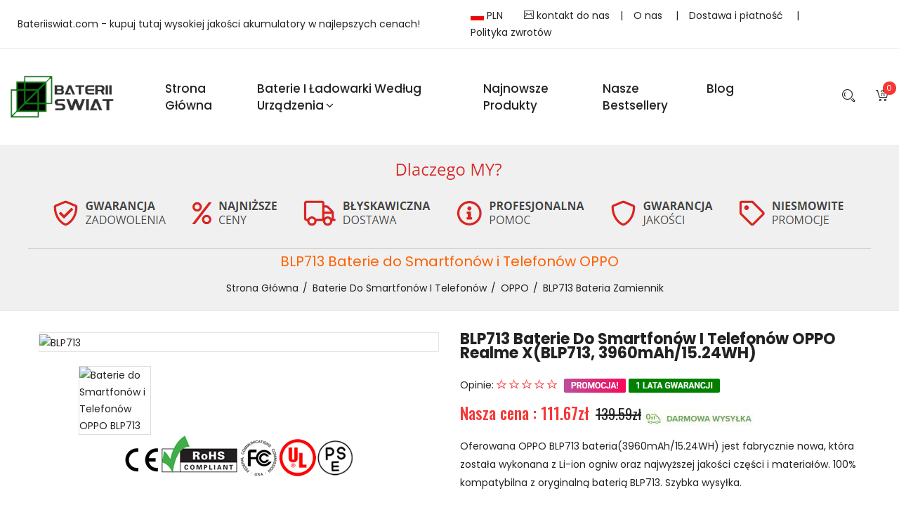

--- FILE ---
content_type: text/html; charset=UTF-8
request_url: https://www.bateriiswiat.com/detail/1739462/BLP713
body_size: 83589
content:
<!doctype html>
<html class="no-js" lang="pl-PL">

<head>
    <meta charset="utf-8">
    <meta http-equiv="x-ua-compatible" content="ie=edge">
    <title>Bateria BLP713 3960mAh/15.24WH 3.85V/4.4V do OPPO Realme X bateria zamiennik - Sklep, Cena w Bateriiswiat.com</title>
    <meta name="keywords"  content="OPPO Realme X bateria zamiennik, Bateria OPPO BLP713, Baterie do Smartfonów i Telefonów BLP713, Alternatywna bateria do OPPO BLP713,OPPO Realme X akumulator.">
    <meta name="description"  content="Kup teraz ► Polska Bateria BLP713 3960mAh/15.24WH do OPPO Realme X (kod producenta - BLP713) za 111.67 zł - w kategorii Baterie - bateria zamiennik na Bateriiswiat.com. kup akumulator OPPO BLP713 w rozsądnej cenie online.">
    <meta property="og:title"  content="Bateria BLP713 3960mAh/15.24WH 3.85V/4.4V do OPPO Realme X bateria zamiennik - Sklep, Cena w Bateriiswiat.com"/>
    <meta property="og:description"  content="Kup teraz ► Polska Bateria BLP713 3960mAh/15.24WH do OPPO Realme X (kod producenta - BLP713) za 111.67 zł - w kategorii Baterie - bateria zamiennik na Bateriiswiat.com. kup akumulator OPPO BLP713 w rozsądnej cenie online."/>
    <meta property="twitter:title" content="Bateria BLP713 3960mAh/15.24WH 3.85V/4.4V do OPPO Realme X bateria zamiennik - Sklep, Cena w Bateriiswiat.com"/>
    <meta property="twitter:description" content="Kup teraz ► Polska Bateria BLP713 3960mAh/15.24WH do OPPO Realme X (kod producenta - BLP713) za 111.67 zł - w kategorii Baterie - bateria zamiennik na Bateriiswiat.com. kup akumulator OPPO BLP713 w rozsądnej cenie online."/>
    <meta name="twitter:card" content="product"/>
    <meta name="twitter:site" content="Bateriiswiat.com"/>
    <meta property="twitter:image" content="https://www.batteriestore.co.uk/img/VY20N566.jpg"/>
    <meta property="og:locale" content="pl_PL" />
    <meta property="og:type" content="product"/>
    <meta property="og:url" content="https://www.bateriiswiat.com/detail/1739462/BLP713"/>
    <meta property="product:modified_time" content="2021-04-13 00:00:00" />
    <meta property="og:site_name" content="Bateriiswiat.com">
    <meta property="og:image" content="https://www.batteriestore.co.uk/img/VY20N566.jpg"/>
    <meta property="product:brand" content="OPPO"/>
    <meta property="product:price" content="111.67zł"/>
    <meta property="product:condition" content="Nowa" />
    <meta itemprop="copyrightHolder" content="Bateriiswiat.com"/>
    <meta name="author" content="Bateriiswiat.com"/>
    <script type="application/ld+json">
    {
      "@context": "https://schema.org/",
      "@type": "Product",
            "name": "OPPO BLP713 bateria zamiennik",
      "image": [
        "https://www.batteriestore.co.uk/img/VY20N566.jpg"
       ],
      "description": "Zapasowa bateria do OPPO Realme X - BLP713 - Baterie do Smartfonów i Telefonów - Skupiamy się na dostarczaniu wysokiej jakości baterii i akcesoriów.",
            "sku": "20IV032_Te",
      "mpn": "BLP713",
      "brand": {
        "@type": "Brand",
        "name": "OPPO"
      },
      "review": {
        "@type": "Review",
        "reviewRating": {
          "@type": "Rating",
          "ratingValue": 4,
          "bestRating": 5
        },
        "author": {
          "@type": "Person",
          "name": "Bateriiswiat.com"
        }
      },
      "aggregateRating": {
        "@type": "AggregateRating",
        "ratingValue": 4.4,
        "reviewCount": 89
      },
      "offers": {
        "@type": "Offer",
        "url": "https://www.bateriiswiat.com/detail/1739462/BLP713",
        "priceCurrency": "PLN",
        "price": 111.67,
        "priceValidUntil": "2026-01-09 14:32:44",
        "itemCondition": "https://schema.org/UsedCondition",
        "availability": "https://schema.org/InStock"
      }
    }
    </script>
    <meta name="robots" content="index,follow" />
    <meta name="viewport" content="width=device-width, initial-scale=1">
    <meta name="csrf-token" content="tV4nbdSoEAldR7t4R6fOe7mC6htup1dv3TNZYlzN">
    <!-- Favicon -->
    <link rel="canonical" href="https://www.bateriiswiat.com/detail/1739462/BLP713">
    <link rel="shortcut icon" type="image/x-icon" href="/favicon.ico">

    <!-- CSS
    ========================= -->
    <!--bootstrap min css-->
    <link rel="stylesheet" href="/assets/css/bootstrap.min.css">
    <!--owl carousel min css-->
    <link rel="stylesheet" href="/assets/css/owl.carousel.min.css">
    <!--slick min css-->
    <link rel="stylesheet" href="/assets/css/slick.css">
    <!--magnific popup min css-->
    <link rel="stylesheet" href="/assets/css/magnific-popup.css">
    <!--font awesome css-->
    <link rel="stylesheet" href="/assets/css/font.awesome.css">
    <!--ionicons min css-->
    <link rel="stylesheet" href="/assets/css/ionicons.min.css">
    <!--animate css-->
    <link rel="stylesheet" href="/assets/css/animate.css">
    <!--jquery ui min css-->
    <link rel="stylesheet" href="/assets/css/jquery-ui.min.css">
    <!--slinky menu css-->
    <link rel="stylesheet" href="/assets/css/slinky.menu.css">
    <!--plugins css-->
    <link rel="stylesheet" href="/assets/css/plugins.css">

    <!-- Main Style CSS -->
    <link rel="stylesheet" href="/assets/css/style.css">
    <style >[wire\:loading], [wire\:loading\.delay], [wire\:loading\.inline-block], [wire\:loading\.inline], [wire\:loading\.block], [wire\:loading\.flex], [wire\:loading\.table], [wire\:loading\.grid], [wire\:loading\.inline-flex] {display: none;}[wire\:loading\.delay\.shortest], [wire\:loading\.delay\.shorter], [wire\:loading\.delay\.short], [wire\:loading\.delay\.long], [wire\:loading\.delay\.longer], [wire\:loading\.delay\.longest] {display:none;}[wire\:offline] {display: none;}[wire\:dirty]:not(textarea):not(input):not(select) {display: none;}input:-webkit-autofill, select:-webkit-autofill, textarea:-webkit-autofill {animation-duration: 50000s;animation-name: livewireautofill;}@keyframes livewireautofill { from {} }</style>
    <!--modernizr min js here-->
    <script src="https://www.bateriiswiat.com/assets/js/vendor/modernizr-3.7.1.min.js"></script>
    <!-- Google tag (gtag.js) -->
    <script async src="https://www.googletagmanager.com/gtag/js?id=G-DZ4Y38QRLK"></script>
    <script>
    window.dataLayer = window.dataLayer || [];
    function gtag(){dataLayer.push(arguments);}
    gtag('js', new Date());

    gtag('config', 'G-DZ4Y38QRLK');
    </script>
    <script src="https://analytics.ahrefs.com/analytics.js" data-key="2+8Gt3Eiyx/Fj0UfSpsNkw" async></script>
</head>

<body>
<!--header area start-->
<header>
    <div style="padding: 10px;border-bottom: 2px solid #f1f2f3f4;">
        <div class="container-fluid">
            <div class="header_container">
                <div class="row align-items-center">
                    <div class="col-lg-6">Bateriiswiat.com - kupuj tutaj wysokiej jakości akumulatory w najlepszych cenach!</div>
                    <div class="col-lg-6">
                        <ul style="float: right;">
                            <li style="float: left;padding: 0px 15px;"><img src="/assets/img/slider/PL.jpg" alt="Polska"> PLN</li>
                            <li style="float: left;"><a style="padding: 0px 15px;" href="mailto:info@bateriiswiat.com"><i class="icon icon-Mail"></i> kontakt do nas</a>|</li>
                            <li style="float: left;"><a style="padding: 0px 15px;" href="/about">O nas </a>|</li>
                            <li style="float: left;"><a style="padding: 0px 15px;" href="/shipping">Dostawa i płatność </a>|</li>
                            <li style="float: left;"><a style="padding: 0px 15px;" href="/return">Polityka zwrotów</a></li>
                        </ul>
                    </div>
                </div>
            </div>
        </div>
    </div>
    <div class="main_header sticky-header">
        <div class="container-fluid">
            <div class="header_container">
                <div class="row align-items-center">
                    <div class="col-lg-2">
                        <div class="logo">
                            <a href="https://www.bateriiswiat.com"><img src="/assets/img/logo/logo.png" alt="Baterie, akumulatory, ładowarki i Zasilanie"></a>
                        </div>
                    </div>
                    <div class="col-lg-8">
                        <!--main menu start-->
                        <div class="main_menu menu_position">
                            <nav>
                                <ul>
                                    <li><a href="/">Strona Główna</a>
                                    </li>
                                    <li class="mega_items"><a href="/">Baterie i ładowarki według urządzenia<i class="fa fa-angle-down"></i></a>
                                        <div class="mega_menu">
                                            <ul class="mega_menu_inner">
                                                                                                <li><a href="https://www.bateriiswiat.com/category/1/Laptop+Adapter"><i class="fa fa-angle-double-right" aria-hidden="true"></i> Zasilacz do Laptopa</a></li>
                                                                                                <li><a href="https://www.bateriiswiat.com/category/2/Laptop+Battery"><i class="fa fa-angle-double-right" aria-hidden="true"></i> Baterie do Laptopów</a></li>
                                                                                                <li><a href="https://www.bateriiswiat.com/category/3/Tablet+Battery"><i class="fa fa-angle-double-right" aria-hidden="true"></i> Baterie do Tabletów </a></li>
                                                                                                <li><a href="https://www.bateriiswiat.com/category/4/Smartphone+Battery"><i class="fa fa-angle-double-right" aria-hidden="true"></i> Baterie do Smartfonów i Telefonów</a></li>
                                                                                                <li><a href="https://www.bateriiswiat.com/category/5/Smart+Watch+Battery"><i class="fa fa-angle-double-right" aria-hidden="true"></i> Baterie do Zegarków</a></li>
                                                                                                <li><a href="https://www.bateriiswiat.com/category/6/PLC+Battery"><i class="fa fa-angle-double-right" aria-hidden="true"></i> Baterie do Sterowników PLC</a></li>
                                                                                                <li><a href="https://www.bateriiswiat.com/category/7/Bluetooth+Speakers+Battery"><i class="fa fa-angle-double-right" aria-hidden="true"></i> Baterie do Głośników Bluetooth </a></li>
                                                                                                <li><a href="https://www.bateriiswiat.com/category/8/LED+%26+LCD+TVs+Cable"><i class="fa fa-angle-double-right" aria-hidden="true"></i> Telewizory LED i LCD Kabel</a></li>
                                                                                                <li><a href="https://www.bateriiswiat.com/category/9/Power+Supply"><i class="fa fa-angle-double-right" aria-hidden="true"></i> Zasilacz Komputerowy</a></li>
                                                                                                <li><a href="https://www.bateriiswiat.com/category/10/AC+Adapter"><i class="fa fa-angle-double-right" aria-hidden="true"></i> Zasilacz Sieciowy</a></li>
                                                                                                <li><a href="https://www.bateriiswiat.com/category/11/Barcode+Scanners+Battery"><i class="fa fa-angle-double-right" aria-hidden="true"></i> Baterie do Czytniki Kodów Kreskowych</a></li>
                                                                                                <li><a href="https://www.bateriiswiat.com/category/12/Camera+Battery"><i class="fa fa-angle-double-right" aria-hidden="true"></i> Baterie do Kamer</a></li>
                                                                                                <li><a href="https://www.bateriiswiat.com/category/13/Capacitors+Battery"><i class="fa fa-angle-double-right" aria-hidden="true"></i> Baterie Kondensatorów</a></li>
                                                                                                <li><a href="https://www.bateriiswiat.com/category/14/GPS+Battery"><i class="fa fa-angle-double-right" aria-hidden="true"></i> Baterie do Nawigacji GPS</a></li>
                                                                                                <li><a href="https://www.bateriiswiat.com/category/15/Medical+Battery"><i class="fa fa-angle-double-right" aria-hidden="true"></i> Baterie Medyczne</a></li>
                                                                                                <li><a href="https://www.bateriiswiat.com/category/16/Mouse+Battery"><i class="fa fa-angle-double-right" aria-hidden="true"></i> Baterie do Myszy Bezprzewodowej</a></li>
                                                                                                <li><a href="https://www.bateriiswiat.com/category/17/PLC+Cable"><i class="fa fa-angle-double-right" aria-hidden="true"></i> Kabel PLC</a></li>
                                                                                                <li><a href="https://www.bateriiswiat.com/category/18/Power+Tool+Battery"><i class="fa fa-angle-double-right" aria-hidden="true"></i> Baterie do Elektronarzędzi</a></li>
                                                                                                <li><a href="https://www.bateriiswiat.com/category/19/Radio+Communication+Battery"><i class="fa fa-angle-double-right" aria-hidden="true"></i> Baterie do Radiotelefonów</a></li>
                                                                                                <li><a href="https://www.bateriiswiat.com/category/20/Wireless+Router+Battery"><i class="fa fa-angle-double-right" aria-hidden="true"></i> Baterie do Router Serwery</a></li>
                                                                                                <li><a href="https://www.bateriiswiat.com/category/21/Consumer+Electronics+Battery"><i class="fa fa-angle-double-right" aria-hidden="true"></i> Kompatybilna Bateria</a></li>
                                                                                                <li><a href="https://www.bateriiswiat.com/category/22/Headphones+Battery"><i class="fa fa-angle-double-right" aria-hidden="true"></i> Baterie do Słuchawek</a></li>
                                                                                                <li><a href="https://www.bateriiswiat.com/category/23/Toys+Battery"><i class="fa fa-angle-double-right" aria-hidden="true"></i> Baterie do Zabawek</a></li>
                                                                                                <li><a href="https://www.bateriiswiat.com/category/25/Keyboard+Battery"><i class="fa fa-angle-double-right" aria-hidden="true"></i> Baterie do Klawiatur</a></li>
                                                                                                <li><a href="https://www.bateriiswiat.com/category/26/POS+Terminals+%26+Machines"><i class="fa fa-angle-double-right" aria-hidden="true"></i> Baterie do Terminali Płatniczych</a></li>
                                                                                                <li><a href="https://www.bateriiswiat.com/category/27/Test+Equipment+Battery"><i class="fa fa-angle-double-right" aria-hidden="true"></i> Baterie do Urządzeń Pomiarowych</a></li>
                                                                                                <li><a href="https://www.bateriiswiat.com/category/28/Vacuum+Cleaner+Battery"><i class="fa fa-angle-double-right" aria-hidden="true"></i> Baterie do Odkurzaczy</a></li>
                                                                                                <li><a href="https://www.bateriiswiat.com/category/29/Printers+Battery"><i class="fa fa-angle-double-right" aria-hidden="true"></i> Baterie do Drukarek Przenośnych</a></li>
                                                                                                <li><a href="https://www.bateriiswiat.com/category/30/Drone+Battery"><i class="fa fa-angle-double-right" aria-hidden="true"></i> Baterie do Dronów</a></li>
                                                                                                <li><a href="https://www.bateriiswiat.com/category/31/Crane+Remote+Control+Battery"><i class="fa fa-angle-double-right" aria-hidden="true"></i> Baterie do Pilotów Żurawi</a></li>
                                                                                                <li><a href="https://www.bateriiswiat.com/category/32/Radio+Equipment+Battery+Chargers"><i class="fa fa-angle-double-right" aria-hidden="true"></i> Ładowarki Baterie do Radiotelefonów i Walkie-Talkie</a></li>
                                                                                                <li><a href="https://www.bateriiswiat.com/category/33/Survey+Equipment+Charger"><i class="fa fa-angle-double-right" aria-hidden="true"></i> Ładowarki do Urządzeń Geodezyjnych</a></li>
                                                                                                <li><a href="https://www.bateriiswiat.com/category/34/Game+Console+Battery"><i class="fa fa-angle-double-right" aria-hidden="true"></i> Baterie do Gier i Konsol</a></li>
                                                                                                <li><a href="https://www.bateriiswiat.com/category/35/Apple+iPod+Battery"><i class="fa fa-angle-double-right" aria-hidden="true"></i> Baterie Apple iPod</a></li>
                                                                                                <li><a href="https://www.bateriiswiat.com/category/36/Key+Fob+Battery"><i class="fa fa-angle-double-right" aria-hidden="true"></i> Baterie do Kluczyków Samochodowych</a></li>
                                                                                                <li><a href="https://www.bateriiswiat.com/category/37/Vacuum+Robot+Battery"><i class="fa fa-angle-double-right" aria-hidden="true"></i> Baterie do Robota Odkurzającego</a></li>
                                                                                                <li><a href="https://www.bateriiswiat.com/category/38/MP3+Audio+Player+Battery"><i class="fa fa-angle-double-right" aria-hidden="true"></i> Baterie do Odtwarzaczy MP3 MP4 Video</a></li>
                                                                                                <li><a href="https://www.bateriiswiat.com/category/39/Button+Cell+Battery"><i class="fa fa-angle-double-right" aria-hidden="true"></i> Akumulatory Guzikowe</a></li>
                                                                                                <li><a href="https://www.bateriiswiat.com/category/40/Standard+Battery"><i class="fa fa-angle-double-right" aria-hidden="true"></i> Baterie i Akumulatorki</a></li>
                                                                                                <li><a href="https://www.bateriiswiat.com/category/41/Crane+Remote+Control+Battery+Charger"><i class="fa fa-angle-double-right" aria-hidden="true"></i> Ładowarki Baterie do Pilotów w Suwnicach, Dźwigach i Zurawiach</a></li>
                                                                                                <li><a href="https://www.bateriiswiat.com/category/42/Camcorder+Battery"><i class="fa fa-angle-double-right" aria-hidden="true"></i> Baterie do Kamer Video</a></li>
                                                                                                <li><a href="https://www.bateriiswiat.com/category/43/Electric+Scooter+and+Hoverboard+Battery"><i class="fa fa-angle-double-right" aria-hidden="true"></i> Baterie do Hoverboard i Deska Elektryczna</a></li>
                                                                                                <li><a href="https://www.bateriiswiat.com/category/44/USB+Cables"><i class="fa fa-angle-double-right" aria-hidden="true"></i> Kable USB</a></li>
                                                                                                <li><a href="https://www.bateriiswiat.com/category/45/Hair+Clipper+and+Shaver+Battery"><i class="fa fa-angle-double-right" aria-hidden="true"></i> Baterie do Golarek</a></li>
                                                                                                <li><a href="https://www.bateriiswiat.com/category/46/Video+Doorbell+Battery"><i class="fa fa-angle-double-right" aria-hidden="true"></i> Baterie do Kamery Dzwonkowej</a></li>
                                                                                                <li><a href="https://www.bateriiswiat.com/category/47/Alarm+Battery"><i class="fa fa-angle-double-right" aria-hidden="true"></i> Baterie do Alarmowa</a></li>
                                                                                            </ul>
                                        </div>
                                    </li>
                                    <li><a href="https://www.bateriiswiat.com/new">Najnowsze produkty</a></li>
                                    <li><a href="https://www.bateriiswiat.com/hot">Nasze Bestsellery</a></li>
                                    <li><a href="https://www.bateriiswiat.com/blog/">blog</a></li>
                                </ul>
                            </nav>
                        </div>
                        <!--main menu end-->
                    </div>
                    <div class="col-lg-2">
                        <div class="header_account_area">
                            <div class="header_account-list search_bar">
                                <a href="javascript:void(0)"><span class="icon icon-Search"></span></a>
                                <div class="dropdown_search">
                                    <div class="search_close_btn">
                                        <a href="#"><i class="ion-close-round"></i></a>
                                    </div>
                                    <form action="https://www.bateriiswiat.com/search" method="GET">
                                        <input name="search" placeholder="Wpisz czego szukasz" type="text">
                                        <button type="submit"><span class="icon icon-Search"></span></button>
                                    </form>
                                </div>
                            </div>
                            <div wire:id="ovXzs22u2MnE8Z2nZ56b" wire:initial-data="{&quot;fingerprint&quot;:{&quot;id&quot;:&quot;ovXzs22u2MnE8Z2nZ56b&quot;,&quot;name&quot;:&quot;carts.header&quot;,&quot;locale&quot;:&quot;en&quot;,&quot;path&quot;:&quot;detail\/1739462\/BLP713&quot;,&quot;method&quot;:&quot;GET&quot;,&quot;v&quot;:&quot;acj&quot;},&quot;effects&quot;:{&quot;emits&quot;:[{&quot;event&quot;:&quot;paypal&quot;,&quot;params&quot;:[&quot;success&quot;]}],&quot;listeners&quot;:[]},&quot;serverMemo&quot;:{&quot;children&quot;:[],&quot;errors&quot;:[],&quot;htmlHash&quot;:&quot;7ce43abc&quot;,&quot;data&quot;:{&quot;carts&quot;:[],&quot;total&quot;:0,&quot;count&quot;:0},&quot;dataMeta&quot;:{&quot;modelCollections&quot;:{&quot;carts&quot;:{&quot;class&quot;:null,&quot;id&quot;:[],&quot;relations&quot;:[],&quot;connection&quot;:null}}},&quot;checksum&quot;:&quot;47dfda26c3a3ef498778419b73423b0897e1fa1e8812ec937332fe4d0ffd936b&quot;}}" class="header_account-list  mini_cart_wrapper">
    <a href="javascript:void(0)"><i class="icon icon-FullShoppingCart"></i><span class="item_count">0</span></a>
    <!--mini cart-->
    <div class="mini_cart">
        <div class="cart_gallery">
                    </div>
        <div class="mini_cart_table">
            <div class="cart_table_border">
                <div class="cart_total">
                    <span>Suma częściowa:</span>
                    <span class="price">0 zł</span>
                </div>
                <div class="cart_total mt-10">
                    <span>Łączna wartość:</span>
                    <span class="price">0 zł</span>
                </div>
            </div>
        </div>
        <div class="mini_cart_footer">
            <div class="cart_button">
                <a href="https://www.bateriiswiat.com/carts"><i class="fa fa-shopping-cart"></i>Przejdź do koszyka</a>
            </div>


        </div>
    </div>
    <!--mini cart end-->
</div>


<!-- Livewire Component wire-end:ovXzs22u2MnE8Z2nZ56b -->                        </div>
                    </div>
                </div>
            </div>
        </div>
    </div>
</header>
<!--header area end-->
    <!--breadcrumbs area start-->
    <div class="breadcrumbs_area">
        <div class="container">
            <div class="row">
                <img src="/assets/img/slider/pl_warranty1.png" alt="Gwarancja" style="border-bottom: 1px solid #d3cdcd;padding-bottom: 10px;">
                <div class="col-12">
                    <div class="breadcrumb_content">
                        <h2 style="font-size: 20px;color:#ff6000;">
                                                        BLP713 Baterie do Smartfonów i Telefonów OPPO
                                                    </h2>
                        <ul>
                            <li><a href="https://www.bateriiswiat.com">Strona Główna</a></li>
                            <li><a href="https://www.bateriiswiat.com/category/4/Smartphone+Battery">Baterie do Smartfonów i Telefonów</a></li>
                            <li><a href="https://www.bateriiswiat.com/brand/4/OPPO">OPPO</a></li>
                            <li>
                                <a href="https://www.bateriiswiat.com/detail/1739462/BLP713">BLP713 bateria zamiennik</a>
                            </li>
                        </ul>
                    </div>
                </div>

            </div>
        </div>
    </div>
    <!--breadcrumbs area end-->
    <!--product details start-->
    <div class="product_details mt-30 mb-100">
        <div class="container">
            <div class="row">
                
                <div class="col-lg-6 col-md-6">
                    <div class="product-details-tab">
                        <div id="img-1" class="zoomWrapper single-zoom">
                            <a href="#">
                                <img id="zoom1" src="https://www.batteriestore.co.uk/img/VY20N566.jpg" data-zoom-image="https://www.batteriestore.co.uk/img/VY20N566.jpg"
                                     alt="BLP713">
                            </a>
                        </div>
                        <div class="single-zoom-thumb">
                                                            <ul class="s-tab-zoom owl-carousel single-product-active" id="gallery_01">
                                    <li>
                                        <a href="#" class="elevatezoom-gallery active" data-update=""
                                           data-image="https://www.batteriestore.co.uk/img/VY20N566.jpg"
                                           data-zoom-image="https://www.batteriestore.co.uk/img/VY20N566.jpg">
                                            <img src="https://www.batteriestore.co.uk/img/VY20N566.jpg" alt="Baterie do Smartfonów i Telefonów OPPO BLP713"/>
                                        </a>
                                </ul>
                            
                        </div>
                        <img src="/assets/img/slider/CE.png" alt="Certyfikaty FCC, CE i ROHS">
                    </div>
                </div>
                <div class="col-lg-6 col-md-6">
                    <div class="product_d_right">
                        <form action="https://www.bateriiswiat.com/carts" method="POST">
                            <input type="hidden" name="_token" value="tV4nbdSoEAldR7t4R6fOe7mC6htup1dv3TNZYlzN">                            <h1 style="font-weight: bold;">    
                                       
                            BLP713 Baterie do Smartfonów i Telefonów OPPO Realme X(BLP713, 3960mAh/15.24WH)
                                                        </h1>
                            <div class=" product_ratting">
                                <ul>Opinie:
                                    <li><a href="#"><i class="icon icon-Star"></i></a></li>
                                    <li><a href="#"><i class="icon icon-Star"></i></a></li>
                                    <li><a href="#"><i class="icon icon-Star"></i></a></li>
                                    <li><a href="#"><i class="icon icon-Star"></i></a></li>
                                    <li><a href="#"><i class="icon icon-Star"></i></a></li>
                                    <li><img src="/assets/img/slider/discount.png"></li>
                                </ul>
                                
                            </div>
                            <div class="price_box">
                                <span class="current_price">Nasza cena : 111.67zł</span>
                                <span class="old_price">139.59zł</span><img src="/assets/img/slider/freeshipping.jpg" alt="ŁATWY ZWROT TOWARU">

                            </div>
                            <div class="product_desc">
                                <p>
                                                                        Oferowana OPPO BLP713 bateria(3960mAh/15.24WH) jest fabrycznie nowa, która została wykonana z Li-ion ogniw oraz najwyższej jakości części i materiałów. 100% kompatybilna z oryginalną baterią BLP713. Szybka wysyłka.
                                                                    </p>
                            </div>
                            <div class=" product_d_action">
                                <ul>
                                    <li>
                                        <span><b>SKU:</b><a href="https://www.bateriiswiat.com/model/1739462/BLP713">20IV032_Te</a></span>
                                    </li>
                                    <li>
                                        <span><b>Stan produktu:</b> Nowa</span>
                                    </li>
                                    <li>
                                        <span><b>Rodzaj:</b>Zamiennik</span>
                                    </li>
                                    <li>
                                        <span>
                                            <b>Producent:</b><a href="https://www.bateriiswiat.com/brand/4/OPPO">OPPO</a>
                                        </span>
                                    </li>

                                                                            <li>
                                            <span><b>Pojemność:</b>3960mAh/15.24WH</span>
                                        </li>
                                        <li>
                                            <span><b>Napięcie:</b>3.85V/4.4V</span>
                                        </li>
                                        <li>
                                            <span><b>Technologia akumulatora:</b>Li-ion</span>
                                        </li>
                                                                                                                                                <li>
                                        <span><b>Zgodność:</b>BLP713</span>
                                    </li>
                                    <li>
                                        <span><b>Dostępność:</b><img src="/assets/img/slider/instock.png" alt="Na stanie">Na stanie</span>
                                    </li>
                                    
                                    <li>
                                        -> Szacunkowy czas transportu:7 - 15 dni robocze<br>
                                        -> Darmowy zwrot do 30 dni<br>
                                        -> Gwarancja 12 miesięcy
                                    </li>
                                </ul>
                            </div>
                            <div class="product_variant quantity">
                                <label>Ilość</label>
                                <input type="hidden" name="pid" value="1739462">
                                <input type="hidden" name="jian" value="BLP713">
                                <input min="1" max="100" name="qty" value="1" type="number">
                                                                <button class="button" type="submit">Dodaj do koszyka <i class="icon icon-FullShoppingCart"></i></button>
                                                            </div>
                        </form>
                        <div class="priduct_social">
                            <p><i class="fa fa-question-circle"></i> <a href="mailto:info@bateriiswiat.com">Potrzebujesz pomocy? Zadaj pytanie.</a></p>
                            <p><a href="/return"><img src="/assets/img/slider/return_ico.png" alt="ŁATWY ZWROT TOWARU"></a></p>
                        </div>

                    </div>
                    
                </div>
            </div>
        </div>
    </div>
    <!--product details end-->

    <!--product info start-->
    <div class="product_d_info mb-90">
        <div class="container">
            <div class="row">
                <div class="col-12">
                    <div class="product_d_inner">
                        <div class="product_info_button">
                            <ul class="nav" role="tablist">
                                <li>
                                    <a class="active" data-toggle="tab" href="#info" role="tab" aria-controls="info"
                                       aria-selected="false">Kompatybilność</a>
                                </li>
                                <li>
                                    <a data-toggle="tab" href="#sheet" role="tab" aria-controls="sheet"
                                       aria-selected="false">Opis produktu</a>
                                </li>
                                <li>
                                    <a data-toggle="tab" href="#sheet1" role="tab" aria-controls="sheet1"
                                       aria-selected="false">Dostawa i płatność</a>
                                </li>
                                <li>
                                    <a data-toggle="tab" href="#reviews" role="tab" aria-controls="reviews"
                                       aria-selected="false">
                                       Numer produktu baterii lub ładowarki?
                                    </a>
                                </li>
                                <li>
                                    <a data-toggle="tab" href="#reviews1" role="tab" aria-controls="reviews1"
                                       aria-selected="false">
                                       FAQ
                                    </a>
                                </li>
                            </ul>
                        </div>
                        <div class="tab-content">
                            <div class="tab-pane fade show active" id="info" role="tabpanel">
                                <div class="product_d_table">
                                        <table id="model" name="model">
                                            <tbody>
                                            <tr>
                                                <td class="first_child">Zgodne numery części</td>
                                                                                                     <td>
                                                                                                                  <span>BLP713</span>&nbsp;
                                                                                                              </td>
                                                                                            </tr>
                                            <tr>
                                                <td class="first_child">Ten produkt jest kompatybilny z</td>
                                                <td>OPPO Realme X</td>
                                            </tr>
                                            <tr>
                                                <td>Zabezpieczenia</td>
                                                <td>Zabezpieczenie przed głębokim rozładowaniem, Zabezpieczenie przed przeładowaniem, Zabezpieczenie zwarciowe</td>
                                            </tr>
                                            <tr>
                                                <td>Gwarancja</td>
                                                <td>12 miesiące</td>
                                            </tr>
                                            <tr>
                                                <td>Certyfikat</td>
                                                <td>CE, RoHS</td>
                                            </tr>
                                            </tbody>
                                        </table>
                                        <p>Bateria do OPPO BLP713 3960mAh/15.24WH Baterii Li-ion - Fabrycznie nowa baterie OPPO do Ładowania kompatybilny bateria do OPPO Realme X Akumulator - OPPO BLP713 w dobrych cenach i dobrej jakości,najniższe ceny! 1 lata gwarancji i 30-dniowa gwarancja zwrotu pieniedzy dla naszych Klientów! Szybka wysyłka!</p>
                                        <p>Baterie i ładowarki są zazwyczaj kompatybilne z większą liczbą urządzeń. Lista może być niepełna. Jeśli nie odnajdujesz żądanego modelu, ale uważasz, że dana bateria lub ładowarka jest kompatybilna z Twoim urządzeniem, wyślij nam wiadomość na <a href="mailto:info@bateriiswiat.com">info@bateriiswiat.com</a>.</p>
                                </div>
                            </div>
                            <div class="tab-pane fade" id="sheet" role="tabpanel">
                                <div class="product_d_table" >
                                                                        <h2 style="font-size: 18px;font-weight: 500;text-transform: capitalize;">Bateria do OPPO BLP713 3.85V/4.4V 3960mAh/15.24WH</h2>
                                    <p><b>Niezawodność i pewność</b></p>
                                    <p>Bateria OPPO BLP713 to wysokiej jakości zamiennik dla Twojej oryginalnej baterii, który odpowiada wszystkim wymaganiom związanym z niezawodną pracą i bezpieczeństwem. Zabezpieczająca baterię przed groźnymi zdarzeniami (przegrzanie, wahania napięcia, przepięcia itp.)</p>
                                    <p><b>Certyfikaty bezpieczeństwa i zgodności</b></p>
                                    <p><em>Bateria OPPO BLP713</em> posiada certyfikaty CE, FCC i ROHS i spełnia wszystkie wymagania dotyczące bezpieczeństwa, obowiązujące w krajach Unii Europejskiej.</p>
                                    <p><b>Prawo zwrotu w ciągu 30 dni</b></p>
                                    <p>Pewność i zaufanie, dzięki gwarancji jakości oraz sprawnej obsłudze posprzedażowej.Każda bateria zakupiona w sklepie internetowym Bateriiswiat.com objęta jest 12-miesięczną gwarancją handlową i może zostać zwrócona w ciągu 30 dni.</p>
                                                                        <p><b>Szybka dostawa</b></p>
                                    <p>Szacunkowy czas transportu:7 - 15 dni robocze</p>
                                    <p>Będziesz mógł kupić <a href="https://www.bateriiswiat.com/detail/1739462/BLP713">Baterie do Smartfonów i Telefonów OPPO BLP713</a> w najbardziej przystępnej cenie, zapewniamy roczną gwarancję i 30-dniową gwarancję zwrotu pieniędzy za baterię.</p>
                                    <p><img src="/assets/img/slider/safetyprotection.png" alt="Ochrona bezpieczeństwa"></p>  
                                </div>
                            </div>
                            <div class="tab-pane fade" id="sheet1" role="tabpanel">
                                <h2 style="font-size: 18px;font-weight: 500;text-transform: capitalize;">WYSYŁKA</h2>
                                <p>Obecnie wszystkie nasze towary są przez pocztowa priorytetowa (USPS), jeśli jesteś sprzedawcą, można wybrać inne. Nie możemy zapewnić overnight (czerwony UPS) oraz dostawa następnego dnia (UPS niebieski).</p>
                                <p><b>Międzynarodowa wysyłka</b></p>
                                <p>                                        Wysyłamy najczęściej w 1-2 dzień roboczy!
                                     Cały przedmiot dotrze w ciągu 7 - 15 dni roboczych z numerem śledzenia.</p>
                                <p>Uwaga: Ze względu na takie czynniki, jak święta i siła wyższa, na kraje docelowe i kurierów wpłynie również czas wysyłki. To jest poza naszą kontrolą.</p>
                                <h2 style="font-size: 18px;font-weight: 500;text-transform: capitalize;">Bezpieczne zakupy na całym świecie</h2>
                                <p>– Większy wybór, niższe ceny Twoje dane finansowe są przechowywane bezpiecznie w systemie PayPal i nigdy nie są udostępniane sprzedawcom.</p>
                                <p>- Bezpiecznie i wygodnie z systemem PayPal</p>
                                <p>- Z systemem PayPal możesz płacić szybko, wygodnie i bezpiecznie w sklepach internetowych na całym świecie. Oszczędź sobie nerwów podczas każdorazowego wprowadzania numeru karty kredytowej lub danych do przelewu. Wystarczy powiązać z kontem PayPal swój rachunek bankowy lub dane karty kredytowej.</p>
                                <p><img src="/assets/img/slider/paypal.gif" alt="Bezpieczna płatność"></p>
                                <h2 style="margin-top: 80px;font-size: 25px;padding-bottom: 20px;">Za darmo dla kupujących</h2>
                                <div class="media">
                                    <div class="media-left" style="float: left; width: 10%;">
                                        <img width="22px" height="29px" src="/assets/img/slider/emea-icon-shopping-cart.png" class="media-object" style="max-width: none;">
                                    </div> 
                                    <div class="media-body">
                                        <h4 class="media-heading" style="font-weight: unset; font-size: 16px; float: left; width: 90%;">Dzięki ochronie kupujących w systemie PayPal możesz odzyskać całkowitą wartość zakupu, jeśli zakupiony przedmiot do Ciebie nie dotrze lub będzie się znacznie różnić od opisu.</h4>
                                    </div>
                                </div>
                                <div class="clearfix"></div>
                                <hr>
                                <h2 style="margin-top: 80px;font-size: 25px;padding-bottom: 20px;">Bezpieczne zakupy</h2>
                                <div class="media">
                                    <div class="media-left" style="float: left; width: 10%;">
                                        <img width="22px" height="29px" src="/assets/img/slider/emea-icon-shopping-bag.png" class="media-object" style="max-width: none;">
                                    </div> 
                                    <div class="media-body">
                                        <h4 class="media-heading" style="font-weight: unset; font-size: 16px; float: left; width: 90%;">Niezależnie od tego, czy kupujesz w kraju, czy za granicą, nie pobieramy od Ciebie żadnych opłat transakcyjnych*. Niewielką opłatę uiszcza jedynie sprzedawca.</h4>
                                </div>
                            </div>
                            <div class="clearfix"></div>
                                <hr>
                                <h2 style="margin-top: 80px;font-size: 25px;padding-bottom: 20px;">Finansowanie płatności</h2>
                                <div class="media">
                                    <div class="media-left" style="float: left; width: 10%;">
                                        <img width="22px" height="29px" src="/assets/img/slider/emea-icon-shopping-cart.png" class="media-object" style="max-width: none;">
                                    </div> 
                                    <div class="media-body">
                                        <h4 class="media-heading" style="font-weight: unset; font-size: 16px; float: left; width: 90%;">Płać jednym kontem. Wystarczy, że dodasz dane swojej karty kredytowej lub debetowej do swojego konta PayPal albo doładujesz je błyskawicznie ze swojego rachunku bankowego.</h4>
                                </div>
                            </div>
                            <div class="clearfix"></div>
                                <hr>
                            </div>
                            <div class="tab-pane fade" id="reviews" role="tabpanel">
                                <div class="reviews_wrapper">
                                    <h2>Numer produktu baterii lub ładowarki?</h2>
                                    <h3 style="font-size: 20px;">Telefon i tablet</h3>
                                    <p><b>1.Model urządzenia</b></p>
                                    <p>Odwiedź menu Settings=>About phone/tablet/device. Znajdziesz tam Device name, co zazwyczaj jest nazwą handlową produktu (Huawei P30, Samsung S20,OPPO Realme X) oraz model (MAR-LX1A).</p>
                                    <p><b>2.Numer produktu baterii</b></p>
                                    <p>Znajduje się na tylnej ściance baterii i najczęściej jest oznaczony jako Model, ML, P/N. Na przykład: BL243, EB-BG985ABY, HB366481ECW,BLP713 i inne</p>
                                    <p><b>Numer produktu ładowarki</b></p>
                                    <p>Jest zaznaczony na samej ładowarce. Przyjrzyj się uważnie, a znajdziesz go. Możesz także szukać według cech podstawowych, np. 10 V, 4 A, USB Type-C.</p>
                                    <h3 style="font-size: 20px;">Laptop</h3>
                                    <p><b>1.Model urządzenia</b></p>
                                    <p>Najczęściej jest zaznaczony z tyłu obudowy laptopa lub w widocznym miejscu wokół ekranu. Na przykład: Inspiron n5010, Asus K53S, HP Pavilion G6, MacBook Pro 13 A1278,OPPO Realme X.</p>
                                    <p><b>2.Numer produktu baterii</b></p>
                                    <p>Jest zaznaczony na samej baterii. Może być oznaczony jako „P/N, Type, Model” i stanowi kombinację liter i cyfr, np. J1KND, ASD1041, MU06, PA5024-1BRS, A41-X550, 312-1387, BLP713 itd.</p>
                                    <p><b>Numer produktu ładowarki</b></p>
                                    <p>Jest zaznaczony na samej ładowarce. Najczęściej bywa zaznaczony jako „Model” lub „P/N”. Na przykład: 043NY4, DA65NM111-00, ADP-90FB, SA10M42740, BLP713 i inne</p>
                                    <h3 style="font-size: 20px;">Odkurzacz</h3>
                                    <p><b>Model urządzenia</b></p>
                                    <p>Nazwę modelu znajdziesz na urządzeniu lub w książeczce z instrukcją obsługi produktu.</p>
                                    <p><b>Numer produktu baterii</b></p>
                                    <p>Jest zaznaczony na samej baterii. Może być oznaczony jako „P/N, Type, Model” i stanowi kombinację liter i cyfr, np. 80501, 912433-01, 1.545-114.0, SP530-BAT, BLP713 itd.</p>
                                    <h3 style="font-size: 20px;">Narzędzia pracy</h3>
                                    <p>Wkrętarki akumulatorowe, wiertarki, maszyny do cięcia, kosiarki itp.</p>
                                    <p><b>1.Model urządzenia</b></p>
                                    <p>Nazwę modelu znajdziesz na urządzeniu lub w książeczce z instrukcją obsługi produktu.</p>
                                    <p><b>2.Numer produktu baterii</b></p>
                                    <p>Jest zaznaczony na samej baterii. Może być oznaczony jako „P/N, Type, Model, ML” i stanowi kombinację liter i cyfr, np. 193062-6, 6333DWA, BAT045, BLP713 itd.</p>
                                    <h3 style="font-size: 20px;">Dron</h3>
                                    <p><b>1.Model urządzenia</b></p>
                                    <p>Nazwę modelu znajdziesz na urządzeniu lub w książeczce z instrukcją obsługi produktu.</p>
                                    <p><b>2.Numer produktu baterii</b></p>
                                    <p>Jest zaznaczony na samej baterii. Może być oznaczony jako „P/N, Type, Model” i stanowi kombinację liter i cyfr, np. CP.PT.000048, CP.PT.000397, CP.PT.000587, BLP713 itd.</p>
                                    <h3 style="font-size: 20px;">Inne urządzenia</h3>
                                    <p><b>1.Model urządzenia</b></p>
                                    <p>Najczęściej model urządzenia jest zaznaczony na samym urządzeniu, ale nie zawsze w bardzo widocznym miejscu. Przyjrzyj się uważnie. Jeśli go nie znajdziesz, zajrzyj do książeczki z instrukcją obsługi produktu.</p>
                                    <p><b>2.Numer produktu baterii</b></p>
                                    <p>Jest zaznaczony na samej baterii. Często bywa zaznaczony jako „P/N, Model, Type, Battery Pack” i stanowi kombinację liter i cyfr. Jeśli masz problem ze znalezieniem numeru, wyślij zdjęcie baterii na adres info@bateriiswiat.com, a my pomożemy.</p>
                                    <p><b>3.Numer produktu ładowarki</b></p>
                                    <p>Zaznaczony na samym zasilaczu. Często bywa zaznaczony jako „P/N, Model, Type” i stanowi kombinację liter i cyfr. Jeśli masz problem ze znalezieniem numeru, wyślij zdjęcie zasilacza na adres info@bateriiswiat.com, a my pomożemy.</p>
                                </div>
                            </div>
                            <div class="tab-pane fade" id="reviews1" role="tabpanel">
                                <div class="reviews_wrapper">
                                                                        <p><b>Jak mogę znaleźć odpowiednią Baterie do Smartfonów i Telefonów OPPO BLP713?</b></p>
                                    <p>1.Dowiedz się o swojej marce i modelu laptopa</p>
                                    <p>Zazwyczaj numer modelu zostanie wydrukowany bezpośrednio na laptopie lub na etykiecie na spodzie laptopa.</p>
                                    <p>2.Znajdź numer części baterii laptopa</p>
                                    <p>Wyjmij baterię laptopa z notebooka i znajdź numer części baterii na etykiecie.</p>
                                    <p>3.Potwierdź kompatybilność baterii laptopa</p>
                                    <p>Przed zakupem upewnij się, że bateria jest zgodna z notebookiem, Baterie do Smartfonów i Telefonów OPPO Realme X oraz pełną i przetestowaną listą kompatybilności.</p>
                                    <p><b>Jak naładować Baterie do Smartfonów i Telefonów OPPO BLP713?</b></p>
                                    <p>1.Bateria laptopa musi być naładowany, aby mógł działać. Możesz podłączyć laptopa do gniazdka sieciowego, aby naładować baterię laptopa.</p>
                                    <p>2.Bateria można ładować niezależnie od tego, czy akumulator jest całkowicie rozładowany. Zwłaszcza jeśli twój laptop używa baterii litowo-jonowej, nie ma żadnej różnicy.</p>
                                    <p>3 Jeśli korzystasz z laptopa podczas ładowania, Baterie do Smartfonów i Telefonów OPPO Realme X nie będzie ładowany dłużej. Akumulator będzie nadal ładowany, nawet jeśli notebook jest wyłączony.</p>
                                    <p><b>Jak przedłużyć żywotność Baterie do Smartfonów i Telefonów OPPO Realme X?</b></p>
                                    <p>1.Dostosuj jasność ekranu swojego laptopa.</p>
                                    <p>2.Po prostu uruchom, co chcesz i wyłącz niepotrzebne procesy</p>
                                    <p>3.Włącz zoptymalizowane baterie lub funkcje zasilania.</p>
                                    <p>4.Zachowaj stan bateria do OPPO BLP713, nie używaj go w zbyt wysokiej temperaturze</p>
                                    <p>5.Nie całkowicie rozładuj baterię baterii litowo-jonowej.</p>
                                    <p>Słowa kluczowe:<a href="https://www.bateriiswiat.com/detail/1739462/BLP713">OPPO BLP713 bateria, BLP713 Baterie do Smartfonów i Telefonów, Alternatywna bateria do OPPO BLP713,OPPO Realme X akumulator.</a></p>
                                                                    </div>
                            </div>
                        </div>
                    </div>
                </div>
            </div>
        </div>
    </div>
    <!--product info end-->

    <!--product area start-->
    <section class="product_area related_products">
        <div class="container">
            <div class="row">
                <div class="col-12">
                    <div class="section_title">
                        <h2><span>Zobacz produkty podobne</span></h2>
                    </div>
                </div>
            </div>
            <div class="row">
                <div class="product_carousel product_column4 owl-carousel">
                                        <div class="col-lg-3">
                        <article class="single_product">
                            <figure>
                                <div class="product_thumb">
                                    <div class="label_product">
                                        <span class="label_new">Nowy</span>
                                    </div>
                                    <a class="primary_img" href="https://www.bateriiswiat.com/detail/1748664/BLPB33">
                                        <img src="https://www.batteriestore.co.uk/img/BLPB33.jpg" alt="BLPB33 do Oppo Realme GT 7 Pro"></a>
                                </div>
                                <figcaption class="product_content">
                                    <div class="product_rating">
                                        <ul>
                                            <li><a href="#"><i class="icon icon-Star"></i></a></li>
                                            <li><a href="#"><i class="icon icon-Star"></i></a></li>
                                            <li><a href="#"><i class="icon icon-Star"></i></a></li>
                                            <li><a href="#"><i class="icon icon-Star"></i></a></li>
                                            <li><a href="#"><i class="icon icon-Star"></i></a></li>
                                        </ul>
                                    </div>
                                    <h4 class="product_name"><a href="https://www.bateriiswiat.com/detail/1748664/BLPB33">
                                                                                Bateria do Oppo Realme GT 7 Pro,BLPB33
                                                                                
                                    </a></h4>
                                    <div class="price_box">
                                        <span class="current_price">123.15zł</span>
                                        <span class="old_price"></span>
                                    </div>
                                    <div class="add_to_cart">
                                        <a href="https://www.bateriiswiat.com/detail/1748664/BLPB33" title="Dodaj do koszyka">Dodaj do koszyka</a>
                                    </div>
                                </figcaption>
                            </figure>
                        </article>
                    </div>
                                        <div class="col-lg-3">
                        <article class="single_product">
                            <figure>
                                <div class="product_thumb">
                                    <div class="label_product">
                                        <span class="label_new">Nowy</span>
                                    </div>
                                    <a class="primary_img" href="https://www.bateriiswiat.com/detail/1748663/BP0007">
                                        <img src="https://www.batteriestore.co.uk/img/BP0007.jpg" alt="BP0007 do Benco BP0007"></a>
                                </div>
                                <figcaption class="product_content">
                                    <div class="product_rating">
                                        <ul>
                                            <li><a href="#"><i class="icon icon-Star"></i></a></li>
                                            <li><a href="#"><i class="icon icon-Star"></i></a></li>
                                            <li><a href="#"><i class="icon icon-Star"></i></a></li>
                                            <li><a href="#"><i class="icon icon-Star"></i></a></li>
                                            <li><a href="#"><i class="icon icon-Star"></i></a></li>
                                        </ul>
                                    </div>
                                    <h4 class="product_name"><a href="https://www.bateriiswiat.com/detail/1748663/BP0007">
                                                                                Bateria do Benco BP0007,BP0007
                                                                                
                                    </a></h4>
                                    <div class="price_box">
                                        <span class="current_price">87.47zł</span>
                                        <span class="old_price"></span>
                                    </div>
                                    <div class="add_to_cart">
                                        <a href="https://www.bateriiswiat.com/detail/1748663/BP0007" title="Dodaj do koszyka">Dodaj do koszyka</a>
                                    </div>
                                </figcaption>
                            </figure>
                        </article>
                    </div>
                                        <div class="col-lg-3">
                        <article class="single_product">
                            <figure>
                                <div class="product_thumb">
                                    <div class="label_product">
                                        <span class="label_new">Nowy</span>
                                    </div>
                                    <a class="primary_img" href="https://www.bateriiswiat.com/detail/1748656/TLi019DA">
                                        <img src="https://www.batteriestore.co.uk/img/TLi019DA(1).jpg" alt="TLi019DA do Alcatel 1 5033"></a>
                                </div>
                                <figcaption class="product_content">
                                    <div class="product_rating">
                                        <ul>
                                            <li><a href="#"><i class="icon icon-Star"></i></a></li>
                                            <li><a href="#"><i class="icon icon-Star"></i></a></li>
                                            <li><a href="#"><i class="icon icon-Star"></i></a></li>
                                            <li><a href="#"><i class="icon icon-Star"></i></a></li>
                                            <li><a href="#"><i class="icon icon-Star"></i></a></li>
                                        </ul>
                                    </div>
                                    <h4 class="product_name"><a href="https://www.bateriiswiat.com/detail/1748656/TLi019DA">
                                                                                Bateria do Alcatel 1 5033,TLi019DA
                                                                                
                                    </a></h4>
                                    <div class="price_box">
                                        <span class="current_price">83.60zł</span>
                                        <span class="old_price"></span>
                                    </div>
                                    <div class="add_to_cart">
                                        <a href="https://www.bateriiswiat.com/detail/1748656/TLi019DA" title="Dodaj do koszyka">Dodaj do koszyka</a>
                                    </div>
                                </figcaption>
                            </figure>
                        </article>
                    </div>
                                        <div class="col-lg-3">
                        <article class="single_product">
                            <figure>
                                <div class="product_thumb">
                                    <div class="label_product">
                                        <span class="label_new">Nowy</span>
                                    </div>
                                    <a class="primary_img" href="https://www.bateriiswiat.com/detail/1748617/HB466592EIW">
                                        <img src="https://www.batteriestore.co.uk/img/HB466592EIW.jpg" alt="HB466592EIW do Honor 300 AMM-AN00"></a>
                                </div>
                                <figcaption class="product_content">
                                    <div class="product_rating">
                                        <ul>
                                            <li><a href="#"><i class="icon icon-Star"></i></a></li>
                                            <li><a href="#"><i class="icon icon-Star"></i></a></li>
                                            <li><a href="#"><i class="icon icon-Star"></i></a></li>
                                            <li><a href="#"><i class="icon icon-Star"></i></a></li>
                                            <li><a href="#"><i class="icon icon-Star"></i></a></li>
                                        </ul>
                                    </div>
                                    <h4 class="product_name"><a href="https://www.bateriiswiat.com/detail/1748617/HB466592EIW">
                                                                                Bateria do Honor 300 AMM-AN00,HB466592EIW
                                                                                
                                    </a></h4>
                                    <div class="price_box">
                                        <span class="current_price">105.07zł</span>
                                        <span class="old_price"></span>
                                    </div>
                                    <div class="add_to_cart">
                                        <a href="https://www.bateriiswiat.com/detail/1748617/HB466592EIW" title="Dodaj do koszyka">Dodaj do koszyka</a>
                                    </div>
                                </figcaption>
                            </figure>
                        </article>
                    </div>
                                    </div>
            </div>
        </div>
    </section>
    <!--product area end-->


<!--footer area start-->
<footer class="footer_widgets">
    <div class="footer_top">
        <div class="container">
            <div class="row">
                <div class="col-lg-3 col-md-8 col-sm-8">
                    <div class="widgets_container footer_contact">
                        <h3>Nasz Blog</h3>
                        <ul>
                                                    <li><a href="/blog/2026/01/06/verifone-t650c-solidny-terminal-platniczy-i-znaczenie-niezawodnej-baterii/">VeriFone T650C – solidny terminal płatniczy i znaczenie niezawodnej baterii </a></li>
                                                    <li><a href="/blog/2026/01/05/ulefone-armor-17-pro-wytrzymaly-smartfon-outdoorowy-i-znaczenie-niezawodnej-baterii/">Ulefone Armor 17 Pro – wytrzymały smartfon outdoorowy i znaczenie niezawodnej baterii </a></li>
                                                    <li><a href="/blog/2026/01/04/apple-przegral-kluczowy-etap-wyscigu-technologicznego-ai-obnazylo-slabosci-giganta/">Apple przegrał kluczowy etap wyścigu technologicznego. AI obnażyło słabości giganta </a></li>
                                                    <li><a href="/blog/2025/12/31/realme-gt-7-pro-nowoczesny-flagowiec-ktorego-wydajnosc-zalezy-od-baterii-2/">realme GT 7 Pro – nowoczesny flagowiec, którego wydajność zależy od baterii </a></li>
                                                    </ul>
                        <p><i class="icon icon-Mail"></i> <a href="mailto:info@bateriiswiat.com">Skontaktuj się</a></p>
                    </div>
                </div>
                <div class="col-lg-2 col-md-4 col-sm-4">
                    <div class="widgets_container widget_menu">
                        <h3>OBSŁUGA KLIENTA</h3>
                        <div class="footer_menu">
                            <ul>
                                                                <li><a href="https://www.bateriiswiat.com/about">O nas</a></li>
                                                                <li><a href="https://www.bateriiswiat.com/faq">FAQ</a></li>
                                                                <li><a href="https://www.bateriiswiat.com/return">Polityka zwrotów</a></li>
                                                                <li><a href="https://www.bateriiswiat.com/shipping">Dostawa i płatność</a></li>
                                                                <li><a href="https://www.bateriiswiat.com/blog/">Nasz blog</a></li>
                                <li><a href="/sitemap.xml">Mapa serwisu</a></li>
                            </ul>
                        </div>
                    </div>
                </div>
                <div class="col-lg-3 col-md-6 col-sm-12">
                    <div class="widgets_container footer-linkup">
                        <h3>Ostatnio przeglądane</h3>
                        <ul>
                                                        <li>
                                <a href="https://www.bateriiswiat.com/detail/1748479/iRobot%2BBraava%2B380T">» iRobot Braava 380T</a>
                            </li>
                                                        <li>
                                <a href="https://www.bateriiswiat.com/detail/1748431/Chainway%2BC66%2BBTRY-C66-43MA%2BScanners">» Chainway C66 BTRY-C66-43MA Scanners</a>
                            </li>
                                                        <li>
                                <a href="https://www.bateriiswiat.com/detail/1745974/Lenovo%2BL22D3P72%2BSb11h56254">» Lenovo L22D3P72 Sb11h56254</a>
                            </li>
                                                        <li>
                                <a href="https://www.bateriiswiat.com/detail/1739462/OPPO%2BRealme%2BX">» OPPO Realme X</a>
                            </li>
                                                        <li>
                                <a href="https://www.bateriiswiat.com/detail/1737943/Asus%2BR507ua%2BX407ma%2BX407ua%2BX507la%2BX507ua%2BX507ub%2BX507uf">» Asus R507ua X407ma X407ua X507la X507ua X507ub X507uf</a>
                            </li>
                                                        <li>
                                <a href="https://www.bateriiswiat.com/detail/1736982/Nokia%2BLumia%2B630%2B635%2B636%2B638">» Nokia Lumia 630 635 636 638</a>
                            </li>
                                                        <li>
                                <a href="https://www.bateriiswiat.com/detail/1735615/HP%2B15%2B15q%2B15g%2BNotebook%2B2600mAh">» HP 15 15q 15g Notebook 2600mAh</a>
                            </li>
                                                    </ul>
                    </div>
                </div>
                <div class="col-lg-4 col-md-6 col-sm-10">
                    <div class="widgets_container footer_instragam">
                        <h3>Polecane dla Ciebie</h3>
                        <div class="instagram_container">
                                                        <div class="instagram_thumb">
                                <a href="https://www.bateriiswiat.com/detail/1741083/RFJMW"><img src="https://www.batteriestore.co.uk/img/VY20A762-1.jpg" alt="Samsung PL50 PL60 PL65 PL70 NV9 ES55 ES60"></a>
                                <div class="instagram_boxcmt">
                                    <span class="likecount">RFJMW</span>
                                </div>
                            </div>
                                                        <div class="instagram_thumb">
                                <a href="https://www.bateriiswiat.com/detail/1737406/616-00255"><img src="https://www.batteriestore.co.uk/img/iPhone_7.jpg" alt="Apple iPhone 7 4.7&quot; + Tools"></a>
                                <div class="instagram_boxcmt">
                                    <span class="likecount">616-00255</span>
                                </div>
                            </div>
                                                        <div class="instagram_thumb">
                                <a href="https://www.bateriiswiat.com/detail/1738150/616-00346"><img src="https://www.batteriestore.co.uk/img/iPhone_X.jpg" alt="Apple iPhone X A1865 A1901 A1902"></a>
                                <div class="instagram_boxcmt">
                                    <span class="likecount">616-00346</span>
                                </div>
                            </div>
                                                    </div>
                    </div>
                </div>
            </div>
        </div>
    </div>
    <div class="footer_bottom">
        <div class="container">
            <div class="row align-items-center">
                <div class="col-lg-6 col-md-6">
                    <div class="copyright_area">
                        <p>Prawo autorskie © 2026 Bateriiswiat.com.</p>
                    </div>
                </div>
                <div class="col-lg-6 col-md-6">
                    <img src="/assets/img/slider/footer_pay.png" alt="Bezpieczna płatność" style="max-width: unset;">
                </div>
            </div>
        </div>
    </div>
</footer>
<!--footer area end-->

<!-- modal area start-->
<div class="modal fade" id="modal_box" tabindex="-1" role="dialog"  aria-hidden="true">
    <div class="modal-dialog modal-dialog-centered" role="document">
        <div class="modal-content">
            <button type="button" class="close" data-dismiss="modal" aria-label="Close">
                <span aria-hidden="true"><i class="ion-android-close"></i></span>
            </button>
            <div class="modal_body">
                <div class="container">
                    <div class="row">
                        <div class="col-lg-5 col-md-5 col-sm-12">
                            <div class="modal_tab">
                                <div class="tab-content product-details-large">
                                    <div class="tab-pane fade show active" id="tab1" role="tabpanel" >
                                        <div class="modal_tab_img">
                                            <a href="#"><img src="/assets/img/product/productbig1.jpg" alt=""></a>
                                        </div>
                                    </div>
                                    <div class="tab-pane fade" id="tab2" role="tabpanel">
                                        <div class="modal_tab_img">
                                            <a href="#"><img src="/assets/img/product/productbig2.jpg" alt=""></a>
                                        </div>
                                    </div>
                                    <div class="tab-pane fade" id="tab3" role="tabpanel">
                                        <div class="modal_tab_img">
                                            <a href="#"><img src="/assets/img/product/productbig3.jpg" alt=""></a>
                                        </div>
                                    </div>
                                    <div class="tab-pane fade" id="tab4" role="tabpanel">
                                        <div class="modal_tab_img">
                                            <a href="#"><img src="/assets/img/product/productbig4.jpg" alt=""></a>
                                        </div>
                                    </div>
                                </div>
                                <div class="modal_tab_button">
                                    <ul class="nav product_navactive owl-carousel" role="tablist">
                                        <li >
                                            <a class="nav-link active" data-toggle="tab" href="#tab1" role="tab" aria-controls="tab1" aria-selected="false"><img src="/assets/img/product/product1.jpg" alt=""></a>
                                        </li>
                                        <li>
                                            <a class="nav-link" data-toggle="tab" href="#tab2" role="tab" aria-controls="tab2" aria-selected="false"><img src="/assets/img/product/product2.jpg" alt=""></a>
                                        </li>
                                        <li>
                                            <a class="nav-link button_three" data-toggle="tab" href="#tab3" role="tab" aria-controls="tab3" aria-selected="false"><img src="/assets/img/product/product3.jpg" alt=""></a>
                                        </li>
                                        <li>
                                            <a class="nav-link" data-toggle="tab" href="#tab4" role="tab" aria-controls="tab4" aria-selected="false"><img src="/assets/img/product/product8.jpg" alt=""></a>
                                        </li>

                                    </ul>
                                </div>
                            </div>
                        </div>
                        <div class="col-lg-7 col-md-7 col-sm-12">
                            <div class="modal_right">
                                <div class="modal_title mb-10">
                                    <h2>Donec Ac Tempus</h2>
                                </div>
                                <div class="modal_price mb-10">
                                    <span class="new_price">$64.99</span>
                                    <span class="old_price" >$78.99</span>
                                </div>
                                <div class="modal_description mb-15">
                                    <p>Lorem ipsum dolor sit amet, consectetur adipisicing elit. Mollitia iste laborum ad impedit pariatur esse optio tempora sint ullam autem deleniti nam in quos qui nemo ipsum numquam, reiciendis maiores quidem aperiam, rerum vel recusandae </p>
                                </div>
                                <div class="variants_selects">
                                    <div class="variants_size">
                                        <h2>size</h2>
                                        <select class="select_option">
                                            <option selected value="1">s</option>
                                            <option value="1">m</option>
                                            <option value="1">l</option>
                                            <option value="1">xl</option>
                                            <option value="1">xxl</option>
                                        </select>
                                    </div>
                                    <div class="variants_color">
                                        <h2>color</h2>
                                        <select class="select_option">
                                            <option selected value="1">purple</option>
                                            <option value="1">violet</option>
                                            <option value="1">black</option>
                                            <option value="1">pink</option>
                                            <option value="1">orange</option>
                                        </select>
                                    </div>
                                    <div class="modal_add_to_cart">
                                        <form action="#">
                                            <input min="1" max="100" step="2" value="1" type="number">
                                            <button type="submit">add to cart</button>
                                        </form>
                                    </div>
                                </div>
                                <div class="modal_social">
                                    <h2>Share this product</h2>
                                    <ul>
                                        <li class="facebook"><a href="#"><i class="fa fa-facebook"></i></a></li>
                                        <li class="twitter"><a href="#"><i class="fa fa-twitter"></i></a></li>
                                        <li class="pinterest"><a href="#"><i class="fa fa-pinterest"></i></a></li>
                                        <li class="google-plus"><a href="#"><i class="fa fa-google-plus"></i></a></li>
                                        <li class="linkedin"><a href="#"><i class="fa fa-linkedin"></i></a></li>
                                    </ul>
                                </div>
                            </div>
                        </div>
                    </div>
                </div>
            </div>
        </div>
    </div>
</div>
<!-- modal area end-->

<!--news letter popup start-->
<div class="newletter-popup">
    <div id="boxes" class="newletter-container">
        <div id="dialog" class="window">
            <div id="popup2">
                <span class="b-close"><span>close</span></span>
            </div>
            <div class="box">
                <div class="newletter-title">
                    <h2>Newsletter</h2>
                </div>
                <div class="box-content newleter-content">
                    <label class="newletter-label">Enter your email address to subscribe our notification of our new post &amp; features by email.</label>
                    <div id="frm_subscribe">
                        <form name="subscribe" id="subscribe_popup">
                            <!-- <span class="required">*</span><span>Enter you email address here...</span>-->
                            <input type="text" value="" name="subscribe_pemail" id="subscribe_pemail" placeholder="Enter you email address here...">
                            <input type="hidden" value="" name="subscribe_pname" id="subscribe_pname">
                            <div id="notification"></div>
                            <a class="theme-btn-outlined" onclick="email_subscribepopup()"><span>Subscribe</span></a>
                        </form>
                        <div class="subscribe-bottom">
                            <input type="checkbox" id="newsletter_popup_dont_show_again">
                            <label for="newsletter_popup_dont_show_again">Don't show this popup again</label>
                        </div>
                    </div>
                    <!-- /#frm_subscribe -->
                </div>
                <!-- /.box-content -->
            </div>
        </div>

    </div>
    <!-- /.box -->
</div>
<!--news letter popup start-->


<!-- JS
============================================ -->

<script src="/livewire/livewire.js?id=940557fc56b15ccb9a2d" data-turbo-eval="false" data-turbolinks-eval="false" ></script><script data-turbo-eval="false" data-turbolinks-eval="false" >window.livewire = new Livewire();window.Livewire = window.livewire;window.livewire_app_url = '';window.livewire_token = 'tV4nbdSoEAldR7t4R6fOe7mC6htup1dv3TNZYlzN';window.deferLoadingAlpine = function (callback) {window.addEventListener('livewire:load', function () {callback();});};let started = false;window.addEventListener('alpine:initializing', function () {if (! started) {window.livewire.start();started = true;}});document.addEventListener("DOMContentLoaded", function () {if (! started) {window.livewire.start();started = true;}});</script>
<!--jquery min js-->
<script src="https://www.bateriiswiat.com/assets/js/vendor/jquery-3.4.1.min.js"></script>


<!--popper min js-->
<script src="https://www.bateriiswiat.com/assets/js/popper.js"></script>
<!--bootstrap min js-->
<script src="https://www.bateriiswiat.com/assets/js/bootstrap.min.js"></script>
<!--owl carousel min js-->
<script src="https://www.bateriiswiat.com/assets/js/owl.carousel.min.js"></script>
<!--slick min js-->
<script src="https://www.bateriiswiat.com/assets/js/slick.min.js"></script>
<!--magnific popup min js-->
<script src="https://www.bateriiswiat.com/assets/js/jquery.magnific-popup.min.js"></script>
<!--counterup min js-->
<script src="https://www.bateriiswiat.com/assets/js/jquery.counterup.min.js"></script>
<!--jquery countdown min js-->
<script src="https://www.bateriiswiat.com/assets/js/jquery.countdown.js"></script>
<!--jquery ui min js-->
<script src="https://www.bateriiswiat.com/assets/js/jquery.ui.js"></script>
<!--jquery elevatezoom min js-->
<script src="https://www.bateriiswiat.com/assets/js/jquery.elevatezoom.js"></script>
<!--isotope packaged min js-->
<script src="https://www.bateriiswiat.com/assets/js/isotope.pkgd.min.js"></script>
<!--slinky menu js-->
<script src="https://www.bateriiswiat.com/assets/js/slinky.menu.js"></script>
<!-- Plugins JS -->
<script src="https://www.bateriiswiat.com/assets/js/plugins.js"></script>

<!-- Main JS -->
<script src="https://www.bateriiswiat.com/assets/js/main.js"></script>
<script src="https://www.bateriiswiat.com/assets/js/sweetalert.js"></script>


</body>

</html>


--- FILE ---
content_type: text/css
request_url: https://www.bateriiswiat.com/assets/css/style.css
body_size: 214149
content:
/*-----------------------------------------------------------------------------------

    CSS INDEX
    =========================================
    01. header css here
    02. slider area css here
    03. product section css here
    04. banner section css here
    05. blog area css here
    06. newsletter area css here
    07. footer area css here
    08. shop page css here
    09. error page css heer
    10. about page css here
    11. blog page css here
    12. blog details css here
    13. cart page css here
    14. checkout page css here
    15. contact page css here
    16. faq page css here
    17. login page css here
    18. my account css here
    19. portfolio page css here
    20. services page css here
    21. shipping css here
    22. wishlist css here
    23. newsletter popup css here
    24. modal css here
-----------------------------------------------------------------------------------*/
@import url("https://fonts.googleapis.com/css?family=Oswald:200,300,400,500,600,700|Poppins:100,100i,200,200i,300,300i,400,400i,500,500i,600,600i,700,700i,800,800i,900,900i&display=swap");

* {
    box-sizing: border-box;
}

/* transition */
/* flex */
/* transform */
/* opacity */
/*----------------------------------------*/
/*  01. Theme default CSS
/*----------------------------------------*/
/*-- Google Font --*/
/*-- Common Style --*/
*, *::after, *::before {
    box-sizing: border-box;
}

html, body {
    height: 100%;
}

body {
    line-height: 24px;
    font-size: 14px;
    font-style: normal;
    font-weight: 400;
    visibility: visible;
    font-family: "Poppins", sans-serif;
    color: #222222;
}

h1, h2, h3, h4, h5, h6 {
    font-weight: 400;
    margin-top: 0;
}

h1 {
    font-size: 48px;
    line-height: 1;
    font-weight: 700;
}

h2 {
    font-size: 36px;
    line-height: 36px;
}

h3 {
    font-size: 30px;
    line-height: 30px;
}

h4 {
    font-size: 16px;
    line-height: 19px;
    font-weight: 700;
}

h5 {
    font-size: 14px;
    line-height: 18px;
}

h6 {
    font-size: 12px;
    line-height: 14px;
}

p:last-child {
    margin-bottom: 0;
}

a, button {
    color: inherit;
    line-height: inherit;
    text-decoration: none;
    cursor: pointer;
}

a, button, img, input, span {
    transition: all 0.3s ease 0s;
}

*:focus {
    outline: none !important;
}

a:focus {
    color: inherit;
    outline: none;
    text-decoration: none;
}

a:hover {
    text-decoration: none;
}

button, input[type="submit"] {
    cursor: pointer;
}

img {
    max-width: 100%;
    height: auto;
}

ul {
    list-style: outside none none;
    margin: 0;
    padding: 0;
}

figure {
    padding: 0;
    margin: 0;
}

/*--
    - Common Classes
-----------------------------------------*/
.fix {
    overflow: hidden;
}

.hidden {
    display: none;
}

.clear {
    clear: both;
}

.container {
    max-width: 1200px;
}

@media only screen and (max-width: 767px) {
    .container {
        width: 100%;
    }
}

.capitalize {
    text-transform: capitalize;
}

.uppercase {
    text-transform: uppercase;
}

.no-gutters > .col, .no-gutters > [class*="col-"] {
    padding-right: 0;
    padding-left: 0;
    margin: 0;
}

/*--
    - Background color
-----------------------------------------*/
.bg-white {
    background-color: #ffffff;
}

.bg-light-grey {
    background-color: #f6fafb;
}

.bg-grey {
    background-color: #f8f8f8;
}

.bluewood-bg {
    background: #354b65;
}

/*- Overlay Color BG -*/
.bluewood-bg-overlay {
    position: relative;
}

.bluewood-bg-overlay::before {
    background: rgba(70, 90, 112, 0.9);
    content: "";
    position: absolute;
    left: 0;
    top: 0;
    width: 100%;
    height: 100%;
}

.overly-bg-black {
    position: relative;
}

.overly-bg-black::after {
    background: rgba(0, 0, 0, 0.3);
    content: "";
    position: absolute;
    left: 0;
    top: 0;
    width: 100%;
    height: 100%;
}

/*--
    - color
-----------------------------------------*/
/*--
    - Input Placeholder
-----------------------------------------*/
input:-moz-placeholder, textarea:-moz-placeholder {
    opacity: 1;
    -ms-filter: "progid:DXImageTransform.Microsoft.Alpha(Opacity=100)";
}

input::-webkit-input-placeholder, textarea::-webkit-input-placeholder {
    opacity: 1;
    -ms-filter: "progid:DXImageTransform.Microsoft.Alpha(Opacity=100)";
}

input::-moz-placeholder, textarea::-moz-placeholder {
    opacity: 1;
    -ms-filter: "progid:DXImageTransform.Microsoft.Alpha(Opacity=100)";
}

input:-ms-input-placeholder, textarea:-ms-input-placeholder {
    opacity: 1;
    -ms-filter: "progid:DXImageTransform.Microsoft.Alpha(Opacity=100)";
}

/*--
    Scroll Up
-----------------------------------------*/
#scrollUp {
    background: #F53737 none repeat scroll 0 0;
    bottom: 85px;
    color: #ffffff;
    cursor: pointer;
    display: none;
    font-size: 20px;
    height: 45px;
    line-height: 39px;
    position: fixed;
    right: 12px;
    text-align: center;
    width: 45px;
    z-index: 9999;
    border-radius: 50%;
    border: 2px solid #fff;
    -webkit-transition: .3s;
    transition: .3s;
}

#scrollUp:hover i {
    animation-name: fadeInUp;
    animation-duration: 1s;
    animation-fill-mode: both;
    animation-iteration-count: infinite;
}

/*--
    - Main Wrapper
-----------------------------------------*/
.main-wrapper.header-transparent {
    padding: 0 !important;
    margin: 0 !important;
}

/*--
    - Section Padding
-------------------------------------*/
.section-ptb {
    padding: 100px 0;
}

@media only screen and (min-width: 992px) and (max-width: 1199px) {
    .section-ptb {
        padding: 90px 0;
    }
}

@media only screen and (min-width: 768px) and (max-width: 991px) {
    .section-ptb {
        padding: 80px 0;
    }
}

@media only screen and (max-width: 767px) {
    .section-ptb {
        padding: 70px 0;
    }
}

@media only screen and (max-width: 479px) {
    .section-ptb {
        padding: 60px 0;
    }
}

.section-pt {
    padding-top: 100px;
}

@media only screen and (min-width: 992px) and (max-width: 1199px) {
    .section-pt {
        padding-top: 90px;
    }
}

@media only screen and (min-width: 768px) and (max-width: 991px) {
    .section-pt {
        padding-top: 80px;
    }
}

@media only screen and (max-width: 767px) {
    .section-pt {
        padding-top: 70px;
    }
}

@media only screen and (max-width: 479px) {
    .section-pt {
        padding-top: 60px;
    }
}

.section-pt-70 {
    padding-top: 70px;
}

@media only screen and (min-width: 992px) and (max-width: 1199px) {
    .section-pt-70 {
        padding-top: 60px;
    }
}

@media only screen and (min-width: 768px) and (max-width: 991px) {
    .section-pt-70 {
        padding-top: 50px;
    }
}

@media only screen and (max-width: 767px) {
    .section-pt-70 {
        padding-top: 40px;
    }
}

@media only screen and (max-width: 479px) {
    .section-pt-70 {
        padding-top: 30px;
    }
}

.section-pb-70 {
    padding-bottom: 80px;
}

@media only screen and (min-width: 992px) and (max-width: 1199px) {
    .section-pb-70 {
        padding-bottom: 60px;
    }
}

@media only screen and (min-width: 768px) and (max-width: 991px) {
    .section-pb-70 {
        padding-bottom: 50px;
    }
}

@media only screen and (max-width: 767px) {
    .section-pb-70 {
        padding-bottom: 40px;
    }
}

@media only screen and (max-width: 479px) {
    .section-pb-70 {
        padding-bottom: 30px;
    }
}

.section-pb {
    padding-bottom: 100px;
}

@media only screen and (min-width: 992px) and (max-width: 1199px) {
    .section-pb {
        padding-bottom: 90px;
    }
}

@media only screen and (min-width: 768px) and (max-width: 991px) {
    .section-pb {
        padding-bottom: 80px;
    }
}

@media only screen and (max-width: 767px) {
    .section-pb {
        padding-bottom: 70px;
    }
}

@media only screen and (max-width: 479px) {
    .section-pb {
        padding-bottom: 60px;
    }
}

.mt-23 {
    margin-top: 23px;
}

.mt-30 {
    margin-top: 30px;
}

.mt-50 {
    margin-top: 50px;
}

.mt-55 {
    margin-top: 55px;
}

.mt-57 {
    margin-top: 57px;
}

.mt-60 {
    margin-top: 60px;
}

.mt-100 {
    margin-top: 100px;
}

.mb-15 {
    margin-bottom: 15px;
}

.mb-30 {
    margin-bottom: 30px;
}

.mb-40 {
    margin-bottom: 40px;
}

.mb-55 {
    margin-bottom: 55px;
}

.mb-58 {
    margin-bottom: 58px;
}

.mb-46 {
    margin-bottom: 46px;
}

.mb-47 {
    margin-bottom: 47px;
}

.mb-60 {
    margin-bottom: 60px;
}

.mb-62 {
    margin-bottom: 62px;
}

.mb-65 {
    margin-bottom: 65px;
}

.mb-66 {
    margin-bottom: 66px;
}

.mb-68 {
    margin-bottom: 68px;
}

.mb-70 {
    margin-bottom: 70px;
}

.mb-90 {
    margin-bottom: 90px;
}

.mb-92 {
    margin-bottom: 92px;
}

.mb-95 {
    margin-bottom: 95px;
}

.mb-100 {
    margin-bottom: 100px;
}

/* 02. Element */
.button {
    background: #F53737;
    box-shadow: none;
    color: #ffffff;
    display: inline-block;
    height: 45px;
    line-height: 45px;
    padding: 0 22px;
    text-transform: uppercase;
    font-size: 13px;
    border-radius: 3px;
}

/* 2. Home 1 Header css here */
/* 01. header css here */
.off_canvars_overlay {
    width: 100%;
    height: 100%;
    position: fixed;
    z-index: 99;
    opacity: 0;
    visibility: hidden;
    cursor: crosshair;
    background: #222222;
    top: 0;
}

.off_canvars_overlay.active {
    opacity: 0.5;
    visibility: visible;
}

.offcanvas_menu {
    display: none;
}

@media only screen and (min-width: 768px) and (max-width: 991px) {
    .offcanvas_menu {
        display: block;
    }
}

@media only screen and (max-width: 767px) {
    .offcanvas_menu {
        display: block;
    }
}

.offcanvas_menu_wrapper {
    width: 290px;
    position: fixed;
    background: #fff;
    z-index: 99;
    top: 0;
    height: 100vh;
    transition: .5s;
    left: 0;
    margin-left: -300px;
    padding: 75px 15px 30px;
    overflow-y: auto;
}

.offcanvas_menu_wrapper.active {
    margin-left: 0;
}

.offcanvas_menu_wrapper .slinky-theme-default {
    background: inherit;
    min-height: 300px;
    overflow-y: auto;
}

.offcanvas_menu_wrapper .search_container {
    display: block;
}

.offcanvas_menu_wrapper .language_currency {
    display: block;
}

.offcanvas_menu_wrapper .header_account_area {
    display: flex;
}

.offcanvas_menu_wrapper .call-support {
    display: block;
}

.offcanvas_main_menu > li.menu-item-has-children.menu-open > span.menu-expand {
    transform: rotate(180deg);
}

.offcanvas_main_menu > li ul li.menu-item-has-children.menu-open span.menu-expand {
    transform: rotate(180deg);
}

.offcanvas_main_menu li {
    position: relative;
}

.offcanvas_main_menu li:last-child {
    margin: 0;
}

.offcanvas_main_menu li span.menu-expand {
    position: absolute;
    right: 0;
}

.offcanvas_main_menu li a {
    font-size: 14px;
    font-weight: 400;
    text-transform: capitalize;
    display: block;
    padding-bottom: 10px;
    margin-bottom: 10px;
    border-bottom: 1px solid #e5e5e5;
}

.offcanvas_main_menu li a:hover {
    color: #F53737;
}

.offcanvas_main_menu li ul.sub-menu {
    padding-left: 20px;
}

.offcanvas_footer {
    margin-top: 50px;
    padding-bottom: 50px;
    text-align: center;
}

.offcanvas_footer span a {
    font-size: 14px;
}

.offcanvas_footer span a:hover {
    color: #F53737;
}

.offcanvas_footer ul {
    margin-top: 20px;
}

.offcanvas_footer ul li {
    display: inline-block;
    margin-right: 4px;
}

.offcanvas_footer ul li:last-child {
    margin-right: 0;
}

.offcanvas_footer ul li a {
    display: inline-block;
    width: 30px;
    height: 30px;
    text-align: center;
    line-height: 30px;
    border-radius: 50%;
    font-size: 13px;
    color: #ffffff;
}

.offcanvas_footer ul li.facebook a {
    background: #3c5b9b;
}

.offcanvas_footer ul li.facebook a:hover {
    background: #F53737;
}

.offcanvas_footer ul li.twitter a {
    background: #1DA1F2;
}

.offcanvas_footer ul li.twitter a:hover {
    background: #F53737;
}

.offcanvas_footer ul li.pinterest a {
    background: #BD081B;
}

.offcanvas_footer ul li.pinterest a:hover {
    background: #F53737;
}

.offcanvas_footer ul li.google-plus a {
    background: #DD4D42;
}

.offcanvas_footer ul li.google-plus a:hover {
    background: #F53737;
}

.offcanvas_footer ul li.linkedin a {
    background: #010103;
}

.offcanvas_footer ul li.linkedin a:hover {
    background: #F53737;
}

.slinky-theme-default a:not(.back) {
    padding: 10px 0;
    text-transform: capitalize;
    font-size: 16px;
    font-weight: 400;
}

.slinky-theme-default a:not(.back):hover {
    background: inherit;
    color: #F53737;
}

.canvas_close {
    position: absolute;
    top: 10px;
    right: 13px;
}

.canvas_close a {
    font-size: 18px;
    text-transform: uppercase;
    font-weight: 500;
    width: 32px;
    height: 32px;
    display: block;
    text-align: center;
    line-height: 31px;
    border: 1px solid #e5e5e5;
    border-radius: 50%;
}

.canvas_close a:hover {
    background: #F53737;
    border-color: #F53737;
    color: #fff;
}

.canvas_open {
    position: absolute;
    right: 17px;
    top: 25px;
    z-index: 9;
}

@media only screen and (max-width: 767px) {
    .canvas_open {
        right: 20px;
        top: 23px;
    }
}

.canvas_open a {
    font-size: 32px;
    width: 40px;
    height: 36px;
    display: block;
    line-height: 35px;
    text-align: center;
    border: 1px solid #222222;
}

@media only screen and (max-width: 767px) {
    .canvas_open a {
        width: 34px;
        height: 34px;
        line-height: 33px;
        font-size: 30px;
    }
}

.canvas_open a:hover {
    color: #F53737;
    border-color: #F53737;
}

.sticky-header.sticky {
    position: fixed;
    z-index: 99;
    width: 100%;
    top: 0;
    background: rgba(255, 255, 255, 0.9);
    box-shadow: 0 1px 3px rgba(0, 0, 0, 0.11);
    -webkit-animation-name: fadeInDown;
    animation-name: fadeInDown;
    -webkit-animation-duration: 900ms;
    animation-duration: 900ms;
    -webkit-animation-timing-function: cubic-bezier(0.2, 1, 0.22, 1);
    animation-timing-function: cubic-bezier(0.2, 1, 0.22, 1);
    -webkit-animation-delay: 0s;
    animation-delay: 0s;
    -webkit-animation-iteration-count: 1;
    animation-iteration-count: 1;
    -webkit-animation-direction: normal;
    animation-direction: normal;
    -webkit-animation-fill-mode: none;
    animation-fill-mode: none;
    -webkit-animation-play-state: running;
    animation-play-state: running;
    border-bottom: 0;
    display: block;
    padding: 22px 60px;
}

@media only screen and (min-width: 1200px) and (max-width: 1600px) {
    .sticky-header.sticky {
        padding: 22px 0;
    }
}

@media only screen and (min-width: 992px) and (max-width: 1199px) {
    .sticky-header.sticky {
        padding: 22px 0;
    }
}

@media only screen and (min-width: 768px) and (max-width: 991px) {
    .sticky-header.sticky {
        position: inherit;
        -webkit-box-shadow: inherit;
        box-shadow: inherit;
        -webkit-animation-name: inherit;
        animation-name: inherit;
        padding: 0;
        background: inherit;
        opacity: inherit;
        animation-duration: inherit;
        width: inherit;
        z-index: inherit;
        top: inherit;
        animation-timing-function: inherit;
        animation-delay: inherit;
        animation-iteration-count: infinite;
        animation-fill-mode: inherit;
        animation-play-state: inherit;
        display: inherit;
    }
}

@media only screen and (max-width: 767px) {
    .sticky-header.sticky {
        position: inherit;
        -webkit-box-shadow: inherit;
        box-shadow: inherit;
        -webkit-animation-name: inherit;
        animation-name: inherit;
        padding: 0;
        background: inherit;
        opacity: inherit;
        animation-duration: inherit;
        width: inherit;
        z-index: inherit;
        top: inherit;
        animation-timing-function: inherit;
        animation-delay: inherit;
        animation-iteration-count: infinite;
        animation-fill-mode: inherit;
        animation-play-state: inherit;
        display: inherit;
    }
}

.sticky-header.sticky .search_widget {
    top: 50px;
}

.sticky-header.sticky .dropdown_account {
    top: 50px;
}

.sticky-header.sticky .mini_cart {
    top: 55px;
}

/*header css heer*/
.main_header {
    padding: 32px 60px;
}

@media only screen and (min-width: 1200px) and (max-width: 1600px) {
    .main_header {
        padding: 32px 0;
    }
}

@media only screen and (min-width: 992px) and (max-width: 1199px) {
    .main_header {
        padding: 32px 0;
    }
}

@media only screen and (min-width: 768px) and (max-width: 991px) {
    .main_header {
        padding: 28px 0;
    }
}

@media only screen and (max-width: 767px) {
    .main_header {
        padding: 25px 0;
    }
}

.logo img {
    max-width: 150px;
}

@media only screen and (max-width: 767px) {
    .logo img {
        max-width: 120px;
    }
}

.header_account-list {
    margin-right: 30px;
}

.header_account-list:last-child {
    margin-right: 0;
}

.header_account-list > a {
    font-size: 18px;
    position: relative;
}

.header_account-list > a:hover {
    color: #F53737;
}

@media only screen and (min-width: 768px) and (max-width: 991px) {
    .header_account-list > a {
        font-size: 20px;
    }
}

@media only screen and (max-width: 767px) {
    .header_account-list > a {
        font-size: 20px;
    }
}

.top_links {
    position: relative;
}

.top_links:hover .dropdown_links {
    visibility: visible;
    max-height: 460px;
}

.dropdown_links {
    position: absolute;
    background: #fff;
    box-shadow: 0 3px 11px 0 rgba(0, 0, 0, 0.1);
    padding: 17px 25px 15px;
    text-align: left;
    top: 100%;
    right: 0;
    -webkit-transition: all .5s ease-out;
    transition: all .5s ease-out;
    overflow: hidden;
    z-index: 9999;
    border-radius: 3px;
    visibility: hidden;
    max-height: 0;
    width: 250px;
}

@media only screen and (min-width: 768px) and (max-width: 991px) {
    .dropdown_links {
        padding: 15px 20px;
        top: 120%;
        right: -50px;
        width: 230px;
    }
}

@media only screen and (max-width: 767px) {
    .dropdown_links {
        padding: 15px 20px;
        top: 120%;
        right: -50px;
        width: 230px;
    }
}

.dropdown_links_list {
    margin-bottom: 21px;
    padding-bottom: 15px;
    border-bottom: 1px solid #e5e5e5;
}

.dropdown_links_list:last-child {
    margin-bottom: 0;
    padding-bottom: 0;
    border-bottom: 0;
}

@media only screen and (min-width: 768px) and (max-width: 991px) {
    .dropdown_links_list {
        margin-bottom: 15px;
        padding-bottom: 10px;
    }
}

@media only screen and (max-width: 767px) {
    .dropdown_links_list {
        margin-bottom: 15px;
        padding-bottom: 10px;
    }
}

.dropdown_links_list h3 {
    font-size: 16px;
    text-transform: uppercase;
    font-weight: 500;
    margin-bottom: 15px;
    line-height: 18px;
}

@media only screen and (min-width: 768px) and (max-width: 991px) {
    .dropdown_links_list h3 {
        font-size: 14px;
        margin-bottom: 10px;
        line-height: 17px;
    }
}

@media only screen and (max-width: 767px) {
    .dropdown_links_list h3 {
        font-size: 14px;
        margin-bottom: 10px;
        line-height: 17px;
    }
}

.dropdown_links_list ul li a {
    text-transform: capitalize;
    display: block;
    font-size: 13px;
    white-space: nowrap;
    line-height: 30px;
    color: #222222;
}

.dropdown_links_list ul li a:hover {
    color: #F53737;
}

.dropdown_links_list ul li a img {
    margin-right: 3px;
}

@media only screen and (max-width: 767px) {
    .dropdown_links_list ul li a {
        line-height: 25px;
    }
}

.search_close_btn {
    position: absolute;
    top: 50px;
    right: 103px;
}

.search_close_btn a {
    font-size: 30px;
    color: #fff;
}

.search_close_btn a:hover {
    color: #F53737;
    font-size: 40px;
}

.header_account_area {
    display: flex;
    justify-content: flex-end;
}

@media only screen and (min-width: 768px) and (max-width: 991px) {
    .header_account_area {
        display: none;
        border-right: 0;
        border-left: 0;
        justify-content: center;
        margin-bottom: 25px;
    }
}

@media only screen and (max-width: 767px) {
    .header_account_area {
        display: none;
        border-right: 0;
        border-left: 0;
        justify-content: center;
        margin-bottom: 25px;
    }
}

.dropdown_search {
    position: fixed;
    width: 100%;
    height: 100%;
    left: 0;
    top: 0;
    background: rgba(0, 0, 0, 0.75);
    z-index: 99;
    align-items: center;
    display: flex;
    opacity: 0;
    visibility: hidden;
    transition: .3s;
}

.dropdown_search.active {
    opacity: 1;
    visibility: visible;
}

.dropdown_search form {
    width: 80%;
    margin: 0 auto;
    max-width: 1170px;
    border-bottom: 2px solid #fff;
    position: relative;
}

.dropdown_search form input {
    width: 100%;
    height: 75px;
    background: inherit;
    border: 0;
    font-size: 32px;
    color: #fff;
    padding-right: 70px;
}

@media only screen and (min-width: 768px) and (max-width: 991px) {
    .dropdown_search form input {
        height: 60px;
        font-size: 20px;
        padding-right: 50px;
    }
}

.dropdown_search form button {
    position: absolute;
    border: 0;
    background: inherit;
    padding: 0;
    right: 0;
    top: 0;
    height: 100%;
    font-size: 40px;
    color: #fff;
}

.dropdown_search form button:hover {
    color: #F53737;
}

@media only screen and (min-width: 768px) and (max-width: 991px) {
    .dropdown_search form button {
        font-size: 28px;
    }
}

/* 2.4 main menu css here */
.menu_position {
    position: relative;
}

@media only screen and (min-width: 768px) and (max-width: 991px) {
    .main_menu {
        display: none;
    }
}

@media only screen and (max-width: 767px) {
    .main_menu {
        display: none;
    }
}

.main_menu nav > ul {
    display: flex;
}

.main_menu nav > ul > li {
    position: relative;
    margin-right: 5px;
}

.main_menu nav > ul > li:last-child {
    margin-right: 0;
}

.main_menu nav > ul > li:hover ul.sub_menu {
    visibility: visible;
    max-height: 360px;
    padding: 24px 20px;
}

.main_menu nav > ul > li:hover .mega_menu {
    visibility: visible;
    max-height: 630px;
    padding: 20px;
}

.main_menu nav > ul > li:hover > a {
    color: #F53737;
    border-color: #F53737;
}

.main_menu nav > ul > li > a {
    display: inline-block;
    font-size: 17px;
    line-height: 24px;
    text-transform: capitalize;
    font-weight: 500;
    position: relative;
    padding: 5px 6px;
    border: 1px solid transparent;
    border-radius: 20px;
}

.main_menu nav > ul > li > a i {
    margin-left: 3px;
}

.main_menu nav > ul > li > a.active {
    color: #F53737;
    border-color: #F53737;
}

@media only screen and (min-width: 992px) and (max-width: 1199px) {
    .main_menu nav > ul > li > a {
        padding: 5px 20px 5px 20px;
    }
}

.main_menu nav > ul > li ul.sub_menu {
    position: absolute;
    min-width: 220px;
    padding: 0 20px;
    background: #ffffff;
    box-shadow: 0 3px 11px 0 rgba(0, 0, 0, 0.1);
    max-height: 0;
    -webkit-transform-origin: 0 0 0;
    transform-origin: 0 0 0;
    left: 0;
    right: auto;
    visibility: hidden;
    overflow: hidden;
    -webkit-transition: 0.5s;
    transition: 0.5s;
    z-index: 99;
    top: 130%;
    text-align: left;
}

.main_menu nav > ul > li ul.sub_menu li a {
    font-size: 14px;
    font-weight: 400;
    display: block;
    line-height: 32px;
    text-transform: capitalize;
}

.main_menu nav > ul > li ul.sub_menu li a:hover {
    color: #F53737;
}

.main_menu nav > ul > li.mega_items {
    position: static;
}

.main_menu nav > ul > li .mega_menu {
    position: absolute;
    min-width: 100%;
    width: 1090px;
    padding: 0 30px 0 30px;
    background: #ffffff;
    box-shadow: 0 3px 11px 0 rgba(0, 0, 0, 0.1);
    max-height: 0;
    -webkit-transform-origin: 0 0 0;
    transform-origin: 0 0 0;
    left: 0;
    right: auto;
    visibility: hidden;
    overflow: hidden;
    -webkit-transition: 0.5s;
    transition: 0.5s;
    z-index: 99;
    top: 130%;
    text-align: left;
}

.mega_menu_inner {
    display: flex;
    justify-content: space-between;
    flex-wrap: wrap;
}

.mega_menu_inner > li {
    width: 50%;
    /* margin-left: 10px; */
}

.mega_menu_inner > li > a {
    font-size: 14px;
    line-height: 24px;
    text-transform: uppercase;
    font-weight: 500;
    display: block;
    margin-bottom: 12px;
}

.mega_menu_inner > li > a:hover {
    color: #F53737;
}

.mega_menu_inner > li ul li {
    display: block;
}

.mega_menu_inner > li ul li a {
    font-size: 15px;
    font-weight: 400;
    display: block;
    line-height: 30px;
    text-transform: capitalize;
}

.mega_menu_inner > li ul li a:hover {
    color: #F53737;
}

/*main menu css end*/
/*mini cart css here*/
.mini_cart_wrapper {
    position: relative;
}

.mini_cart_wrapper span.item_count {
    position: absolute;
    top: -9px;
    right: -11px;
    width: 19px;
    height: 19px;
    line-height: 19px;
    background: #F53737;
    border-radius: 100%;
    text-align: center;
    font-weight: 400;
    font-size: 11px;
    color: #fff;
}

.mini_cart_wrapper:hover .mini_cart {
    max-height: 500px;
    padding: 18px 28px 33px;
    visibility: visible;
}

@media only screen and (min-width: 768px) and (max-width: 991px) {
    .mini_cart_wrapper:hover .mini_cart {
        padding: 10px 11px 20px;
        visibility: inherit;
    }
}

@media only screen and (max-width: 767px) {
    .mini_cart_wrapper:hover .mini_cart {
        padding: 10px 11px 20px;
        visibility: inherit;
    }
}

.mini_cart {
    position: absolute;
    min-width: 355px;
    padding: 0 28px;
    background: #fff;
    z-index: 999;
    right: 0;
    top: 142%;
    max-height: 0;
    visibility: hidden;
    overflow: hidden;
    box-shadow: 0 3px 11px 0 rgba(0, 0, 0, 0.1);
    -webkit-transition: 0.5s;
    transition: 0.5s;
    border-radius: 4px;
}

@media only screen and (min-width: 768px) and (max-width: 991px) {
    .mini_cart {
        display: none;
        transition: unset;
        max-height: 500px;
        padding: 10px 11px 20px;
        min-width: 260px;
        border: 1px solid #e5e5e5;
        right: -116px;
        visibility: inherit;
        top: 130%;
    }
}

@media only screen and (max-width: 767px) {
    .mini_cart {
        display: none;
        transition: unset;
        max-height: 500px;
        padding: 10px 11px 20px;
        min-width: 260px;
        border: 1px solid #e5e5e5;
        right: -116px;
        visibility: inherit;
        top: 130%;
    }
}

.cart_img {
    width: 90px;
    margin-right: 10px;
    border: 1px solid transparent;
}

.cart_img:hover {
    border-color: #F53737;
}

@media only screen and (min-width: 768px) and (max-width: 991px) {
    .cart_img {
        width: 63px;
        margin-right: 9px;
    }
}

@media only screen and (max-width: 767px) {
    .cart_img {
        width: 63px;
        margin-right: 9px;
    }
}

.cart_info {
    width: 63%;
}

.cart_info a {
    font-weight: 400;
    font-size: 14px;
    line-height: 20px;
    display: block;
    margin-bottom: 6px;
}

@media only screen and (min-width: 768px) and (max-width: 991px) {
    .cart_info a {
        font-size: 13px;
    }
}

@media only screen and (max-width: 767px) {
    .cart_info a {
        font-size: 13px;
    }
}

.cart_info a:hover {
    color: #F53737;
}

.cart_info p {
    font-size: 12px;
}

.cart_info p span {
    font-weight: 600;
}

.cart_remove a {
    font-size: 20px;
    display: block;
    line-height: 20px;
    text-align: center;
    border-radius: 50%;
}

.cart_remove a:hover {
    color: #F53737;
}

.cart_item {
    overflow: hidden;
    padding: 11px 0;
    border-bottom: 1px solid #e5e5e5;
    display: flex;
    justify-content: space-between;
}

.mini_cart_table {
    padding: 23px 0;
}

.cart_total {
    display: flex;
    justify-content: space-between;
}

.cart_total span {
    font-size: 14px;
    font-weight: 400;
}

.cart_total span.price {
    font-weight: 700;
}

@media only screen and (min-width: 768px) and (max-width: 991px) {
    .cart_total span {
        font-size: 13px;
    }
}

@media only screen and (max-width: 767px) {
    .cart_total span {
        font-size: 13px;
    }
}

.cart_button:first-child {
    margin-bottom: 15px;
}

.cart_button a {
    text-transform: uppercase;
    border-radius: 3px;
    font-size: 12px;
    font-weight: 500;
    background: #eef0f1;
    display: block;
    text-align: center;
    line-height: 20px;
    margin-bottom: 0;
    padding: 13px 0px 11px;
    border: 1px solid #e5e5e5;
}

.cart_button a:hover {
    background: #F53737;
    border-color: #F53737;
    color: #fff;
}

/*mini cart css end*/
/*home two css here*/
.header_transparent {
    position: absolute;
    width: 100%;
    left: 0;
    top: 0;
    z-index: 9;
}

@media only screen and (min-width: 768px) and (max-width: 991px) {
    .header_transparent {
        position: inherit;
    }
}

@media only screen and (max-width: 767px) {
    .header_transparent {
        position: inherit;
    }
}

.color_two .main_menu nav > ul > li:hover > a {
    color: #CD4040;
    border-color: #CD4040;
}

.color_two .main_menu nav > ul > li > a.active {
    color: #CD4040;
    border-color: #CD4040;
}

.color_two .main_menu nav > ul > li ul.sub_menu li a:hover {
    color: #CD4040;
}

.color_two .mega_menu_inner > li > a:hover {
    color: #CD4040;
}

.color_two .mega_menu_inner > li ul li a:hover {
    color: #CD4040;
}

.color_two .header_account-list > a:hover {
    color: #CD4040;
}

.color_two .mini_cart_wrapper span.item_count {
    background: #CD4040;
}

.color_two .cart_info a:hover {
    color: #CD4040;
}

.color_two .cart_remove a:hover {
    color: #CD4040;
}

.color_two .cart_img:hover {
    border-color: #CD4040;
}

.color_two .cart_button a:hover {
    border-color: #CD4040;
    background: #CD4040;
}

.color_two .dropdown_links_list ul li a:hover {
    color: #CD4040;
}

/*home three css here*/
.menu_three nav > ul {
    justify-content: center;
}

.menu_three nav > ul > li > a {
    color: #222222;
}

.color_three .main_menu nav > ul > li:hover > a {
    border-color: #FFD100;
    background: #FFD100;
    color: #222222;
}

.color_three .main_menu nav > ul > li > a.active {
    border-color: #FFD100;
    background: #FFD100;
    color: #222222;
}

.color_three .main_menu nav > ul > li ul.sub_menu li a:hover {
    color: #FFD100;
}

.color_three .mega_menu_inner > li > a:hover {
    color: #FFD100;
}

.color_three .mega_menu_inner > li ul li a:hover {
    color: #FFD100;
}

.color_three .header_account-list > a:hover {
    color: #FFD100;
}

.color_three .mini_cart_wrapper span.item_count {
    background: #FFD100;
}

.color_three .cart_info a:hover {
    color: #FFD100;
}

.color_three .cart_remove a:hover {
    color: #FFD100;
}

.color_three .cart_img:hover {
    border-color: #FFD100;
}

.color_three .cart_button a:hover {
    border-color: #FFD100;
    background: #FFD100;
}

.color_three .dropdown_links_list ul li a:hover {
    color: #FFD100;
}

.color_three .search_close_btn a:hover {
    color: #FFD100;
}

.color_three .dropdown_search form button:hover {
    color: #FFD100;
}

/*home four css here*/
.menu_four nav > ul {
    justify-content: center;
}

.text_content_store4 {
    text-align: center;
    background: #454545;
    padding: 8px 0;
}

.text_content_store4 p {
    font-size: 12px;
    color: #fff;
}

.text_content_store4 p i {
    font-size: 17px;
    margin-right: 5px;
    vertical-align: middle;
}

.text_content_store4 p a {
    text-decoration: underline;
}

.text_content_store4 p a:hover {
    color: #FFD100;
}

.color_four .main_menu nav > ul > li:hover > a {
    border-color: #C09578;
    color: #C09578;
}

.color_four .main_menu nav > ul > li > a.active {
    border-color: #C09578;
    color: #C09578;
}

.color_four .main_menu nav > ul > li ul.sub_menu li a:hover {
    color: #C09578;
}

.color_four .mega_menu_inner > li > a:hover {
    color: #C09578;
}

.color_four .mega_menu_inner > li ul li a:hover {
    color: #C09578;
}

.color_four .header_account-list > a:hover {
    color: #C09578;
}

.color_four .mini_cart_wrapper span.item_count {
    background: #C09578;
}

.color_four .cart_info a:hover {
    color: #C09578;
}

.color_four .cart_remove a:hover {
    color: #C09578;
}

.color_four .cart_img:hover {
    border-color: #C09578;
}

.color_four .cart_button a:hover {
    border-color: #C09578;
    background: #C09578;
}

.color_four .dropdown_links_list ul li a:hover {
    color: #C09578;
}

.color_four .search_close_btn a:hover {
    color: #C09578;
}

.color_four .dropdown_search form button:hover {
    color: #C09578;
}

.menu_center nav > ul {
    justify-content: center;
}

/* 02. slider area css here */
.single_slider {
    background-repeat: no-repeat;
    background-attachment: scroll;
    background-position: center center;
    background-size: cover;
    height: 800px;
}

@media only screen and (min-width: 1200px) and (max-width: 1600px) {
    .single_slider {
        height: 562px;
    }
}

@media only screen and (min-width: 992px) and (max-width: 1199px) {
    .single_slider {
        height: 480px;
    }
}

@media only screen and (min-width: 768px) and (max-width: 991px) {
    .single_slider {
        height: 370px;
    }
}

@media only screen and (max-width: 767px) {
    .single_slider {
        background-position: 2%;
        height: 325px;
    }
}

@media only screen and (min-width: 768px) and (max-width: 991px) {
    .slider_section.mb-40 {
        margin-bottom: 30px;
    }
}

@media only screen and (max-width: 767px) {
    .slider_section.mb-40 {
        margin-bottom: 30px;
    }
}

.slider_area:hover .owl-nav div {
    opacity: 1;
    visibility: visible;
}

.slider_area .owl-nav div {
    position: absolute;
    top: 49%;
    transform: translatey(-50%);
    font-size: 18px;
    -webkit-transition: 0.3s;
    transition: 0.3s;
    opacity: 0;
    visibility: hidden;
    width: 62px;
    height: 62px;
    line-height: 62px;
    text-align: center;
    background: rgba(255, 255, 255, 0.15);
    color: #fff;
    border-radius: 50%;
    left: 25px;
}

.slider_area .owl-nav div:hover {
    color: #F53737;
    background: #fff;
}

@media only screen and (min-width: 992px) and (max-width: 1199px) {
    .slider_area .owl-nav div {
        left: 12px;
    }
}

@media only screen and (min-width: 768px) and (max-width: 991px) {
    .slider_area .owl-nav div {
        left: 8px;
    }
}

@media only screen and (max-width: 767px) {
    .slider_area .owl-nav div {
        left: 5px;
    }
}

.slider_area .owl-nav div.owl-next {
    right: 25px;
    left: auto;
}

@media only screen and (min-width: 992px) and (max-width: 1199px) {
    .slider_area .owl-nav div.owl-next {
        right: 12px;
    }
}

@media only screen and (min-width: 768px) and (max-width: 991px) {
    .slider_area .owl-nav div.owl-next {
        right: 8px;
    }
}

@media only screen and (max-width: 767px) {
    .slider_area .owl-nav div.owl-next {
        right: 5px;
    }
}

@media only screen and (max-width: 767px) {
    .slider_area .owl-nav div {
        display: none;
    }
}

.slider_area .owl-dots {
    position: absolute;
    bottom: 10px;
    left: 50%;
    transform: translatex(-50%);
}

@media only screen and (max-width: 767px) {
    .slider_area .owl-dots {
        bottom: 6px;
    }
}

.slider_area .owl-dots .owl-dot {
    width: 14px;
    height: 14px;
    border-radius: 50%;
    display: inline-block;
    margin: 0 3px;
    transition: .3s;
    background: rgba(255, 255, 255, 0.15);
}

.slider_area .owl-dots .owl-dot.active {
    background: #ffffff;
}

.slider_area .owl-dots .owl-dot:hover {
    background: #ffffff;
}

@media only screen and (min-width: 992px) and (max-width: 1199px) {
    .slider_content {
        padding-left: 72px;
    }
}

@media only screen and (min-width: 768px) and (max-width: 991px) {
    .slider_content {
        padding-left: 72px;
    }
}

@media only screen and (max-width: 767px) {
    .slider_content {
        text-align: center;
    }
}

.slider_content h3 {
    font-size: 20px;
    line-height: 25px;
    color: #fff;
    font-style: italic;
    position: relative;
    padding-left: 80px;
    margin-bottom: 12px;
}

.slider_content h3::before {
    position: absolute;
    content: "";
    width: 60px;
    height: 1px;
    background: #fff;
    left: 0;
    top: 50%;
    transform: translatey(-50%);
}

@media only screen and (max-width: 767px) {
    .slider_content h3::before {
        width: 35px;
    }
}

@media only screen and (min-width: 768px) and (max-width: 991px) {
    .slider_content h3 {
        font-size: 17px;
        padding-left: 67px;
        margin-bottom: 10px;
    }
}

@media only screen and (max-width: 767px) {
    .slider_content h3 {
        font-size: 16px;
        line-height: 22px;
        padding-left: 48px;
        margin-bottom: 10px;
        display: inline-block;
    }
}

.slider_content h1 {
    font-size: 100px;
    line-height: 100px;
    font-weight: 600;
    margin-bottom: 21px;
    text-transform: capitalize;
    color: #ffffff;
}

@media only screen and (min-width: 992px) and (max-width: 1199px) {
    .slider_content h1 {
        font-size: 60px;
        line-height: 60px;
    }
}

@media only screen and (min-width: 768px) and (max-width: 991px) {
    .slider_content h1 {
        font-size: 37px;
        line-height: 40px;
        margin-bottom: 15px;
    }
}

@media only screen and (max-width: 767px) {
    .slider_content h1 {
        font-size: 25px;
        line-height: 30px;
        margin-bottom: 8px;
    }
}

.slider_content p {
    font-size: 15px;
    line-height: 24px;
    margin-bottom: 0;
    color: #ffffff;
}

@media only screen and (max-width: 767px) {
    .slider_content p {
        font-size: 14px;
    }
}

.slider_content a {
    font-size: 15px;
    font-weight: 400;
    padding: 0 30px;
    display: inline-block;
    text-transform: uppercase;
    border-radius: 30px;
    height: 44px;
    line-height: 42px;
    margin-top: 37px;
    color: #ffffff;
    border: 1px solid #ffffff;
    background: inherit;
}

.slider_content a:hover {
    background: #F53737;
    border-color: #F53737;
}

@media only screen and (min-width: 992px) and (max-width: 1199px) {
    .slider_content a {
        margin-top: 33px;
    }
}

@media only screen and (min-width: 768px) and (max-width: 991px) {
    .slider_content a {
        padding: 0 23px;
        height: 40px;
        line-height: 38px;
        font-size: 14px;
        margin-top: 25px;
    }
}

@media only screen and (max-width: 767px) {
    .slider_content a {
        font-size: 13px;
        height: 35px;
        line-height: 32px;
        padding: 0 20px;
        margin-top: 16px;
    }
}

.active .slider_content h1, .active .slider_content h3, .active .slider_content a, .active .slider_content p {
    -webkit-animation-fill-mode: both;
    animation-fill-mode: both;
    -webkit-animation-duration: 1s;
    animation-duration: 1s;
    -webkit-animation-name: fadeInLeft;
    animation-name: fadeInLeft;
    -webkit-animation-delay: 0.3s;
    animation-delay: 0.3s;
}

.active .slider_content h1 {
    -webkit-animation-delay: 0.5s;
    animation-delay: 0.5s;
}

.active .slider_content p {
    -webkit-animation-delay: 0.7s;
    animation-delay: 0.7s;
}

.active .slider_content a {
    -webkit-animation-delay: 0.9s;
    animation-delay: 0.9s;
}

/*home two css here*/
.slider_s_two .single_slider {
    height: 900px;
}

@media only screen and (min-width: 1200px) and (max-width: 1600px) {
    .slider_s_two .single_slider {
        height: 632px;
    }
}

@media only screen and (min-width: 992px) and (max-width: 1199px) {
    .slider_s_two .single_slider {
        height: 530px;
    }
}

@media only screen and (min-width: 768px) and (max-width: 991px) {
    .slider_s_two .single_slider {
        height: 370px;
    }
}

@media only screen and (max-width: 767px) {
    .slider_s_two .single_slider {
        background-position: 2%;
        height: 325px;
    }
}

.slider_s_two .slider_area .owl-nav div {
    background: #fff;
    color: #222222;
}

.slider_s_two .slider_area .owl-nav div:hover {
    color: #F53737;
}

.slider_c_two {
    padding-top: 30px;
    padding-left: 167px;
}

@media only screen and (min-width: 1200px) and (max-width: 1600px) {
    .slider_c_two {
        padding-top: 40px;
        padding-left: 111px;
    }
}

@media only screen and (min-width: 992px) and (max-width: 1199px) {
    .slider_c_two {
        padding-top: 40px;
        padding-left: 80px;
    }
}

@media only screen and (min-width: 768px) and (max-width: 991px) {
    .slider_c_two {
        padding-top: 0;
        padding-left: 72px;
    }
}

@media only screen and (max-width: 767px) {
    .slider_c_two {
        padding-top: 0;
        padding-left: 0;
    }
}

.slider_c_two h3 {
    color: #222222;
}

.slider_c_two h3::before {
    background: #222222;
}

.slider_c_two h1 {
    color: #222222;
}

.slider_c_two h1 span {
    color: #F53737;
}

.slider_c_two p {
    color: #222222;
}

.slider_c_two a {
    background: #F53737;
    border: 1px solid #F53737;
    color: #fff;
}

.slider_c_two a:hover {
    background: #222222;
    border-color: #222222;
}

.color_two .slider_c_two h1 span {
    color: #CD4040;
}

.color_two .slider_c_two a {
    background: #CD4040;
    border: 1px solid #CD4040;
}

.color_two .slider_c_two a:hover {
    background: #222222;
    border-color: #222222;
}

/*home three css here*/
.slider_s_three {
    padding: 0 76px;
}

@media only screen and (min-width: 1200px) and (max-width: 1600px) {
    .slider_s_three {
        padding: 0 15px;
    }
}

@media only screen and (min-width: 992px) and (max-width: 1199px) {
    .slider_s_three {
        padding: 0 15px;
    }
}

@media only screen and (min-width: 768px) and (max-width: 991px) {
    .slider_s_three {
        padding: 0 15px;
    }
}

@media only screen and (max-width: 767px) {
    .slider_s_three {
        padding: 0 15px;
    }
}

.slider_s_three .single_slider {
    height: 786px;
}

@media only screen and (min-width: 1200px) and (max-width: 1600px) {
    .slider_s_three .single_slider {
        height: 596px;
    }
}

@media only screen and (min-width: 992px) and (max-width: 1199px) {
    .slider_s_three .single_slider {
        height: 490px;
    }
}

@media only screen and (min-width: 768px) and (max-width: 991px) {
    .slider_s_three .single_slider {
        height: 390px;
    }
}

@media only screen and (max-width: 767px) {
    .slider_s_three .single_slider {
        background-position: 2%;
        height: 325px;
    }
}

.slider_s_three .slider_area .owl-nav div {
    background: #fff;
    color: #222222;
}

.slider_s_three .slider_area .owl-nav div:hover {
    color: #FFD100;
}

.slider_c_three {
    padding-left: 160px;
}

@media only screen and (min-width: 1200px) and (max-width: 1600px) {
    .slider_c_three {
        padding-left: 115px;
    }
}

@media only screen and (min-width: 992px) and (max-width: 1199px) {
    .slider_c_three {
        padding-left: 72px;
    }
}

@media only screen and (min-width: 768px) and (max-width: 991px) {
    .slider_c_three {
        padding-left: 72px;
    }
}

@media only screen and (max-width: 767px) {
    .slider_c_three {
        padding-left: 0;
    }
}

.color_three .slider_c_three a {
    color: #222222;
    background: #FFD100;
    border: 1px solid #FFD100;
}

.color_three .slider_c_three a:hover {
    color: #fff;
    background: #222222;
    border-color: #222222;
}

/*home four css here*/
@media only screen and (min-width: 768px) and (max-width: 991px) {
    .slider_s_four {
        margin-bottom: 80px;
    }
}

@media only screen and (max-width: 767px) {
    .slider_s_four {
        margin-bottom: 60px;
    }
}

.slider_s_four .single_slider {
    height: 800px;
}

@media only screen and (min-width: 1200px) and (max-width: 1600px) {
    .slider_s_four .single_slider {
        height: 562px;
    }
}

@media only screen and (min-width: 992px) and (max-width: 1199px) {
    .slider_s_four .single_slider {
        height: 490px;
    }
}

@media only screen and (min-width: 768px) and (max-width: 991px) {
    .slider_s_four .single_slider {
        height: 390px;
    }
}

@media only screen and (max-width: 767px) {
    .slider_s_four .single_slider {
        background-position: 2%;
        height: 325px;
    }
}

.slider_s_four .slider_area .owl-nav div {
    background: #fff;
    color: #222222;
}

.slider_s_four .slider_area .owl-nav div:hover {
    color: #C09578;
}

.slider_c_four {
    padding-left: 180px;
}

@media only screen and (min-width: 1200px) and (max-width: 1600px) {
    .slider_c_four {
        padding-left: 115px;
    }
}

@media only screen and (min-width: 992px) and (max-width: 1199px) {
    .slider_c_four {
        padding-left: 72px;
    }
}

@media only screen and (min-width: 768px) and (max-width: 991px) {
    .slider_c_four {
        padding-left: 72px;
    }
}

@media only screen and (max-width: 767px) {
    .slider_c_four {
        padding-left: 0;
    }
}

.slider_c_four h3 {
    color: #222222;
}

.slider_c_four h3::before {
    background: #222222;
}

.slider_c_four h1 {
    color: #222222;
}

.slider_c_four h1 span {
    color: #C09578;
}

.slider_c_four p {
    color: #222222;
}

.slider_c_four a {
    background: #C09578;
    border: 1px solid #C09578;
    color: #fff;
}

.slider_c_four a:hover {
    background: #222222;
    border-color: #222222;
}

.color_two .slider_c_four h1 span {
    color: #C09578;
}

.color_two .slider_c_four a {
    background: #C09578;
    border: 1px solid #C09578;
}

.color_two .slider_c_four a:hover {
    background: #222222;
    border-color: #222222;
}

/*04. banner section css here */
@media only screen and (min-width: 768px) and (max-width: 991px) {
    .banner_area {
        margin-bottom: 76px;
    }
}

@media only screen and (max-width: 767px) {
    .banner_area {
        margin-bottom: 27px;
    }
}

@media only screen and (max-width: 767px) {
    .banner_area.mb-68 {
        margin-bottom: 29px;
    }
}

@media only screen and (max-width: 767px) {
    .single_banner {
        margin-bottom: 30px;
    }
}

.banner_thumb {
    position: relative;
}

@media only screen and (max-width: 767px) {
    .banner_thumb {
        text-align: center;
    }
}

.banner_thumb:hover img {
    opacity: 0.8;
}

.banner_thumb img {
    transition: .3s;
}

@media only screen and (max-width: 575px) {
    .home1_banner .col-12 {
        order: -1;
    }
}

/*home two css here*/
.home-banner2 {
    padding: 0 75px;
}

@media only screen and (min-width: 1200px) and (max-width: 1600px) {
    .home-banner2 {
        padding: 0;
    }
}

@media only screen and (min-width: 992px) and (max-width: 1199px) {
    .home-banner2 {
        padding: 0;
    }
}

@media only screen and (min-width: 768px) and (max-width: 991px) {
    .home-banner2 {
        padding: 0;
    }
}

@media only screen and (max-width: 767px) {
    .home-banner2 {
        padding: 0;
    }
}

/*home four css here*/
.banner_four_fullwidth {
    margin-bottom: 98px;
}

@media only screen and (min-width: 768px) and (max-width: 991px) {
    .banner_four_fullwidth {
        margin-bottom: 78px;
    }
}

@media only screen and (max-width: 767px) {
    .banner_four_fullwidth {
        margin-bottom: 54px;
    }
}

@media only screen and (max-width: 479px) {
    .banner_four_fullwidth .banner_thumb a img {
        height: 143px;
        object-fit: cover;
    }
}

/* 03. product section css here */
.tab-content > .tab-pane.active {
    display: block;
    height: auto;
    opacity: 1;
    overflow: visible;
}

.tab-content > .tab-pane {
    display: block;
    height: 0;
    opacity: 0;
    overflow: hidden;
}

@media only screen and (min-width: 768px) and (max-width: 991px) {
    .product_area.mb-95 {
        margin-bottom: 77px;
    }
}

@media only screen and (max-width: 767px) {
    .product_area.mb-95 {
        margin-bottom: 57px;
    }
}

@media only screen and (min-width: 768px) and (max-width: 991px) {
    .product_area.mb-100 {
        margin-bottom: 80px;
    }
}

@media only screen and (max-width: 767px) {
    .product_area.mb-100 {
        margin-bottom: 60px;
    }
}

.product_header {
    margin-bottom: 23px;
}

@media only screen and (max-width: 767px) {
    .product_header {
        margin-bottom: 6px;
    }
}

.product_header .section_title {
    margin-bottom: 0;
}

.section_title {
    text-align: center;
    margin-bottom: 30px;
    position: relative;
    padding-bottom: 27px;
}

.section_title::before {
    position: absolute;
    content: "";
    width: 40px;
    height: 1px;
    background: #F53737;
    bottom: 0;
    left: 50%;
    transform: translatex(-50%);
    margin-left: -10px;
}

.section_title::after {
    position: absolute;
    content: "";
    width: 40px;
    height: 1px;
    background: #F53737;
    bottom: -6px;
    left: 50%;
    transform: translatex(-50%);
}

@media only screen and (min-width: 768px) and (max-width: 991px) {
    .section_title {
        margin-bottom: 25px;
        padding-bottom: 20px;
    }
}

@media only screen and (max-width: 767px) {
    .section_title {
        margin-bottom: 25px;
        padding-bottom: 18px;
    }
}

.section_title h2 {
    font-size: 36px;
    line-height: 36px;
    font-weight: 400;
    display: inline-block;
    margin-bottom: 18px;
    text-transform: capitalize;
}

.section_title h2 span {
    font-weight: 600;
}

@media only screen and (min-width: 768px) and (max-width: 991px) {
    .section_title h2 {
        font-size: 30px;
        line-height: 30px;
        margin-bottom: 13px;
    }
}

@media only screen and (max-width: 767px) {
    .section_title h2 {
        font-size: 22px;
        line-height: 22px;
        margin-bottom: 11px;
    }
}

.section_title p {
    font-size: 19px;
    line-height: 22px;
    font-style: italic;
}

@media only screen and (min-width: 768px) and (max-width: 991px) {
    .section_title p {
        font-size: 17px;
        line-height: 21px;
    }
}

@media only screen and (max-width: 767px) {
    .section_title p {
        font-size: 15px;
        line-height: 22px;
    }
}

.product_tab_btn {
    margin-top: 37px;
}

@media only screen and (min-width: 768px) and (max-width: 991px) {
    .product_tab_btn {
        margin-top: 35px;
    }
}

@media only screen and (max-width: 767px) {
    .product_tab_btn {
        margin-top: 26px;
    }
}

.product_tab_btn ul {
    justify-content: center;
}

.product_tab_btn ul li {
    margin-right: 45px;
}

.product_tab_btn ul li:last-child {
    margin-right: 0;
}

@media only screen and (min-width: 768px) and (max-width: 991px) {
    .product_tab_btn ul li {
        margin-right: 30px;
    }
}

@media only screen and (max-width: 767px) {
    .product_tab_btn ul li {
        margin-right: 12px;
        margin-bottom: 10px;
    }
}

.product_tab_btn ul li a {
    font-size: 14px;
    line-height: 40px;
    text-transform: capitalize;
    display: inline-block;
    background: #f9f9f9;
    padding: 0 30px;
    border: 1px solid #e5e5e5;
    border-radius: 30px;
}

.product_tab_btn ul li a:hover {
    color: #fff;
    border-color: #F53737;
    background: #F53737;
}

.product_tab_btn ul li a.active {
    color: #fff;
    border-color: #F53737;
    background: #F53737;
}

@media only screen and (min-width: 768px) and (max-width: 991px) {
    .product_tab_btn ul li a {
        line-height: 36px;
        padding: 0 25px;
    }
}

@media only screen and (max-width: 767px) {
    .product_tab_btn ul li a {
        font-size: 13px;
        line-height: 25px;
        padding: 0 14px;
    }
}

.single_product {
    border: 1px solid #e5e5e5;
    border-radius: 30px;
    transition: .3s;
}

.single_product:hover {
    box-shadow: 0 0 9px 1px rgba(0, 0, 0, 0.12);
}

.single_product:hover .action_links {
    opacity: 1;
    visibility: visible;
    right: 10px;
}

.single_product:hover .add_to_cart {
    opacity: 1;
    visibility: visible;
    bottom: 27px;
}

@media only screen and (max-width: 767px) {
    .single_product:hover .add_to_cart {
        bottom: 19px;
    }
}

.single_product:hover .product_thumb a.secondary_img {
    opacity: 1;
    visibility: visible;
    -moz-transition: all 0.3s ease-in-out 0s;
    transition: all 0.3s ease-in-out;
}

.single_product:hover .swatches-colors {
    opacity: 1;
    visibility: visible;
}

.product_thumb {
    position: relative;
    overflow: hidden;
    border-top-left-radius: 30px;
    border-top-right-radius: 30px;
    text-align: center;
}

.product_thumb a.secondary_img {
    position: absolute;
    top: 0;
    left: 0;
    right: 0;
    opacity: 0;
    visibility: hidden;
    -moz-transition: all 0.3s ease-in-out 0s;
    transition: all 0.3s ease-in-out;
}

.product_thumb a {
    display: inline-block;
}

@media only screen and (max-width: 767px) {
    .product_thumb a img {
        width: 100%;
    }
}

.action_links {
    transition: all 0.3s ease;
    position: absolute;
    right: 0;
    bottom: 15px;
    opacity: 0;
    visibility: hidden;
    z-index: 9;
    background: rgba(255, 255, 255, 0.9);
    padding: 6px 10px;
    border-radius: 10px;
    border: 1px solid #e8e8e8;
}

.action_links ul li {
    border-bottom: 1px solid #ebebeb;
}

.action_links ul li:last-child {
    border-bottom: 0;
}

.action_links ul li a {
    line-height: 33px;
    width: 28px;
    text-align: center;
    font-size: 16px;
    display: inline-block;
}

.action_links ul li a:hover {
    color: #F53737;
}

.add_to_cart {
    position: absolute;
    left: 0;
    right: 0;
    bottom: 20px;
    opacity: 0;
    visibility: hidden;
    transition: .3s;
}

@media only screen and (max-width: 767px) {
    .add_to_cart {
        bottom: 13px;
    }
}

.add_to_cart a {
    font-size: 13px;
    font-weight: 500;
    line-height: 36px;
    border: 1px solid #e5e5e5;
    color: #454545;
    background: #fff;
    padding: 0 30px;
    border-radius: 25px;
    display: inline-block;
    text-align: center;
    text-transform: uppercase;
    font-family: "Oswald", sans-serif;
}

.add_to_cart a:hover {
    color: #fff;
    background: #F53737;
    border-color: #F53737;
}

@media only screen and (max-width: 767px) {
    .add_to_cart a {
        font-size: 12px;
        line-height: 33px;
        padding: 0 25px;
    }
}

.swatches-colors {
    position: absolute;
    left: 0;
    right: 0;
    top: 17px;
    background: #fff;
    transition: .3s;
    opacity: 0;
    visibility: hidden;
}

.swatches-colors ul li {
    display: inline-block;
    border: 1px solid #e8e8e8;
    padding: 2px;
    border-radius: 50%;
    line-height: 12px;
    transition: .3s;
    cursor: pointer;
}

.swatches-colors ul li:hover {
    border-color: #E88888;
}

.swatches-colors ul li a {
    width: 12px;
    height: 12px;
    border-radius: 50%;
    display: inline-block;
}

.swatches-colors ul li a.color1 {
    background: #FE0000;
}

.swatches-colors ul li a.color2 {
    background: #000000;
}

.swatches-colors ul li a.color3 {
    background: #008001;
}

.swatches-colors ul li a.color4 {
    background: #FFFFFF;
}

.label_product span {
    position: absolute;
    z-index: 9;
}

.label_product span.label_sale {
    top: 15px;
    right: 13px;
    text-transform: uppercase;
    color: #ffffff;
    background: #F53737;
    font-size: 12px;
    font-weight: 600;
    height: 24px;
    line-height: 24px;
    width: 56px;
    text-align: center;
    display: block;
    border-radius: 18px;
}

.label_product span.label_new {
    top: 15px;
    left: 13px;
    text-transform: uppercase;
    color: #ffffff;
    background: #46ce91;
    font-size: 12px;
    font-weight: 600;
    height: 24px;
    line-height: 24px;
    width: 56px;
    text-align: center;
    display: block;
    border-radius: 18px;
}

.product_content {
    text-align: center;
    padding: 17px 15px 40px 15px;
    position: relative;
}

@media only screen and (min-width: 768px) and (max-width: 991px) {
    .product_content {
        padding: 17px 12px 40px 12px;
    }
}

@media only screen and (max-width: 767px) {
    .product_content {
        padding: 15px 12px 27px 12px;
    }
}

.product_content h4 {
    font-size: 14px;
    line-height: 24px;
    font-weight: 500;
    text-transform: capitalize;
    margin: 0;
}

.product_content h4 a:hover {
    color: #F53737;
}

.product_rating {
    margin-bottom: 6px;
}

.product_rating ul li {
    line-height: 16px;
    display: inline-block;
}

.product_rating ul li:last-child {
    margin-right: 0;
}

.product_rating ul li a {
    font-size: 12px;
    color: #F53737;
}

.price_box {
    margin-top: 17px;
}

.price_box span {
    line-height: 16px;
    font-family: "Oswald", sans-serif;
}

.price_box span.old_price {
    text-decoration: line-through;
    font-weight: 400;
    font-size: 14px;
    margin-left: 5px;
}

.price_box span.current_price {
    font-weight: 500;
    font-size: 16px;
    color: #F53737;
}

@media only screen and (max-width: 767px) {
    .price_box span.current_price {
        font-size: 13px;
    }
}

.product_carousel .product_thumb a img {
    width: inherit;
    margin: 0 auto;
}

.product_carousel .col-lg-3 {
    flex: 0 0 100%;
    max-width: 100%;
}

.product_carousel:hover .owl-nav div {
    opacity: 1;
    visibility: visible;
    left: 0;
}

.product_carousel:hover .owl-nav div.owl-next {
    right: 0;
}

.product_carousel .owl-nav.disabled {
    display: block;
}

.product_carousel .owl-nav div {
    position: absolute;
    top: 50%;
    transform: translatey(-50%);
    font-size: 18px;
    -webkit-transition: 0.3s;
    transition: 0.3s;
    opacity: 0;
    visibility: hidden;
    width: 62px;
    height: 62px;
    line-height: 60px;
    text-align: center;
    background: rgba(255, 255, 255, 0.75);
    border-radius: 50%;
    left: 25px;
    border: 1px solid #e5e5e5;
}

.product_carousel .owl-nav div:hover {
    color: #fff;
    background: #F53737;
    border-color: #F53737;
}

.product_carousel .owl-nav div.owl-next {
    right: 15px;
    left: auto;
}

@media only screen and (max-width: 767px) {
    .product_carousel .owl-nav div {
        display: none;
    }
}

.product_carousel .owl-stage-outer {
    padding-top: 8px;
}

.product_items .single_product {
    margin-bottom: 30px;
}

.product_items .single_product:last-child {
    margin-bottom: 0;
}

/*home two css here*/
.product_style2 {
    padding: 0 75px;
}

@media only screen and (min-width: 1200px) and (max-width: 1600px) {
    .product_style2 {
        padding: 0;
    }
}

@media only screen and (min-width: 992px) and (max-width: 1199px) {
    .product_style2 {
        padding: 0;
    }
}

@media only screen and (min-width: 768px) and (max-width: 991px) {
    .product_style2 {
        padding: 0;
    }
}

@media only screen and (max-width: 767px) {
    .product_style2 {
        padding: 0;
    }
}

.color_two .label_product span.label_sale {
    background: #CD4040;
}

.color_two .action_links ul li a:hover {
    color: #CD4040;
}

.color_two .product_rating ul li a {
    color: #CD4040;
}

.color_two .product_content h4 a:hover {
    color: #CD4040;
}

.color_two .add_to_cart a:hover {
    background: #CD4040;
    border-color: #CD4040;
}

.color_two .product_carousel .owl-nav div:hover {
    background: #CD4040;
    border-color: #CD4040;
}

.color_two .price_box span.current_price {
    color: #CD4040;
}

.color_two .product_tab_btn ul li a:hover {
    background: #CD4040;
    border-color: #CD4040;
}

.color_two .product_tab_btn ul li a.active {
    background: #CD4040;
    border-color: #CD4040;
}

/*home three css here*/
.category_product_area {
    padding: 100px 0 92px;
}

@media only screen and (min-width: 768px) and (max-width: 991px) {
    .category_product_area {
        padding: 80px 0 44px;
    }
}

@media only screen and (max-width: 767px) {
    .category_product_area {
        padding: 60px 0 25px;
    }
}

.category_product_container .col-lg-3 {
    flex: 0 0 100%;
    max-width: 100%;
}

.category_product_container .category_product_thumb a img {
    width: inherit;
    margin: 0 auto;
}

.single_category_product {
    text-align: center;
}

@media only screen and (min-width: 768px) and (max-width: 991px) {
    .single_category_product {
        margin-bottom: 31px;
    }
}

@media only screen and (max-width: 767px) {
    .single_category_product {
        margin-bottom: 31px;
    }
}

.category_product_thumb a {
    display: inline-block;
}

.category_product_thumb a img {
    border-radius: 50%;
    transition: .3s;
}

.category_product_thumb a img:hover {
    opacity: 0.8;
}

.category_product-text {
    margin-top: 26px;
}

@media only screen and (max-width: 479px) {
    .category_product-text {
        margin-top: 16px;
    }
}

.category_product-text h3 {
    font-size: 14px;
    line-height: 16px;
    margin-bottom: 0;
}

.category_product-text h3 a:hover {
    color: #FFD100;
}

.color_three .label_product span.label_sale {
    background: #FFD100;
}

.color_three .action_links ul li a:hover {
    color: #FFD100;
}

.color_three .product_rating ul li a {
    color: #FFD100;
}

.color_three .product_content h4 a:hover {
    color: #FFD100;
}

.color_three .add_to_cart a:hover {
    background: #FFD100;
    border-color: #FFD100;
    color: #222222;
}

.color_three .product_carousel .owl-nav div:hover {
    background: #FFD100;
    border-color: #FFD100;
}

.color_three .price_box span.current_price {
    color: #FFD100;
}

.color_three .product_tab_btn ul li a:hover {
    background: #FFD100;
    border-color: #FFD100;
}

.color_three .product_tab_btn ul li a.active {
    background: #FFD100;
    border-color: #FFD100;
}

.color_three .section_title::before {
    background: #FFD100;
}

.color_three .section_title::after {
    background: #FFD100;
}

/*home four css here*/
.color_four .label_product span.label_sale {
    background: #C09578;
}

.color_four .action_links ul li a:hover {
    color: #C09578;
}

.color_four .product_rating ul li a {
    color: #C09578;
}

.color_four .product_content h4 a:hover {
    color: #C09578;
}

.color_four .add_to_cart a:hover {
    background: #C09578;
    border-color: #C09578;
    color: #fff;
}

.color_four .product_carousel .owl-nav div:hover {
    background: #C09578;
    border-color: #C09578;
}

.color_four .price_box span.current_price {
    color: #C09578;
}

.color_four .product_tab_btn ul li a:hover {
    background: #C09578;
    border-color: #C09578;
}

.color_four .product_tab_btn ul li a.active {
    background: #C09578;
    border-color: #C09578;
}

.color_four .section_title::before {
    background: #C09578;
}

.color_four .section_title::after {
    background: #C09578;
}

/* 05. blog area css here */
.blog_section {
    padding: 94px 0 100px;
}

@media only screen and (min-width: 768px) and (max-width: 991px) {
    .blog_section {
        padding: 76px 0 80px;
    }
}

@media only screen and (max-width: 767px) {
    .blog_section {
        padding: 57px 0 60px;
    }
}

.blog_carousel:hover .owl-nav div {
    opacity: 1;
    visibility: visible;
    left: 0;
}

.blog_carousel:hover .owl-nav div.owl-next {
    right: 0;
}

.blog_carousel .owl-nav.disabled {
    display: block;
}

.blog_carousel .owl-nav div {
    position: absolute;
    top: 50%;
    transform: translatey(-50%);
    font-size: 18px;
    -webkit-transition: 0.3s;
    transition: 0.3s;
    opacity: 0;
    visibility: hidden;
    width: 62px;
    height: 62px;
    line-height: 60px;
    text-align: center;
    background: rgba(255, 255, 255, 0.75);
    border-radius: 50%;
    left: 25px;
    border: 1px solid #e5e5e5;
}

.blog_carousel .owl-nav div:hover {
    color: #fff;
    background: #F53737;
    border-color: #F53737;
}

.blog_carousel .owl-nav div.owl-next {
    right: 15px;
    left: auto;
}

@media only screen and (max-width: 767px) {
    .blog_carousel .owl-nav div {
        display: none;
    }
}

.blog_carousel .col-lg-3 {
    flex: 0 0 100%;
    max-width: 100%;
}

.blog_content {
    padding-top: 20px;
}

@media only screen and (min-width: 768px) and (max-width: 991px) {
    .blog_content {
        padding-top: 18px;
    }
}

@media only screen and (max-width: 767px) {
    .blog_content {
        padding-top: 17px;
    }
}

.blog_content p.post_desc {
    font-size: 14px;
    line-height: 24px;
    margin-bottom: 0;
}

@media only screen and (min-width: 768px) and (max-width: 991px) {
    .blog_content p.post_desc {
        font-size: 14px;
    }
}

@media only screen and (max-width: 767px) {
    .blog_content p.post_desc {
        font-size: 13px;
        line-height: 22px;
    }
}

.blog_content h4 {
    font-size: 18px;
    text-transform: capitalize;
    line-height: 30px;
    margin-bottom: 10px;
    font-weight: 500;
}

@media only screen and (min-width: 992px) and (max-width: 1199px) {
    .blog_content h4 {
        font-size: 16px;
        line-height: 26px;
    }
}

@media only screen and (min-width: 768px) and (max-width: 991px) {
    .blog_content h4 {
        font-size: 15px;
        line-height: 24px;
    }
}

@media only screen and (max-width: 767px) {
    .blog_content h4 {
        font-size: 15px;
        line-height: 24px;
        margin-bottom: 9px;
    }
}

@media only screen and (min-width: 371px) and (max-width: 767px) {
    .blog_content h4 {
        font-size: 14px;
        line-height: 20px;
    }
}

.blog_content h4 a:hover {
    color: #F53737;
}

.blog_content > a {
    font-size: 14px;
    text-transform: uppercase;
    font-weight: 600;
    display: inline-block;
    border: 1px solid #454545;
    line-height: 30px;
    padding: 10px 35px;
    border-radius: 30px;
    margin-top: 24px;
}

.blog_content > a:hover {
    color: #fff;
    background: #F53737;
    border-color: #F53737;
}

@media only screen and (min-width: 992px) and (max-width: 1199px) {
    .blog_content > a {
        font-size: 14px;
        line-height: 26px;
        padding: 8px 25px;
        margin-top: 21px;
    }
}

@media only screen and (min-width: 768px) and (max-width: 991px) {
    .blog_content > a {
        line-height: 25px;
        padding: 6px 18px;
        margin-top: 19px;
        font-size: 13px;
    }
}

@media only screen and (max-width: 767px) {
    .blog_content > a {
        font-size: 13px;
        line-height: 20px;
        padding: 8px 17px;
        margin-top: 19px;
    }
}

.articles_date {
    margin-bottom: 21px;
    display: flex;
}

@media only screen and (min-width: 992px) and (max-width: 1199px) {
    .articles_date {
        margin-bottom: 19px;
    }
}

@media only screen and (min-width: 768px) and (max-width: 991px) {
    .articles_date {
        margin-bottom: 17px;
    }
}

@media only screen and (max-width: 767px) {
    .articles_date {
        margin-bottom: 16px;
    }
}

@media only screen and (min-width: 371px) and (max-width: 767px) {
    .articles_date {
        display: inherit;
    }
}

.articles_date span {
    font-size: 13px;
    line-height: 15px;
    margin-right: 22px;
}

.articles_date span:last-child {
    margin-right: 0;
}

@media only screen and (min-width: 768px) and (max-width: 991px) {
    .articles_date span {
        font-size: 12px;
        margin-right: 10px;
    }
}

@media only screen and (min-width: 371px) and (max-width: 767px) {
    .articles_date span {
        font-size: 12px;
        margin-right: 5px;
        letter-spacing: -0.5px;
    }
}

.articles_date span i {
    margin-right: 3px;
}

@media only screen and (min-width: 371px) and (max-width: 767px) {
    .articles_date span i {
        margin-right: 1px;
    }
}

/*home two css here*/
.color_two .blog_carousel .owl-nav div:hover {
    background: #CD4040;
    border-color: #CD4040;
}

.color_two .blog_content h4 a:hover {
    color: #CD4040;
}

.color_two .blog_content > a:hover {
    background: #CD4040;
    border-color: #CD4040;
}

/*06. newsletter area css here*/
.newsletter_container {
    padding: 94px 0 100px;
    border-top: 1px solid #e5e5e5;
    border-bottom: 1px solid #e5e5e5;
}

@media only screen and (min-width: 768px) and (max-width: 991px) {
    .newsletter_container {
        padding: 75px 0 80px;
    }
}

@media only screen and (max-width: 767px) {
    .newsletter_container {
        padding: 58px 0 60px;
    }
}

.subscribe_form form {
    position: relative;
    border: 1px solid #e5e5e5;
    background: #f8f8f8;
    width: 770px;
    margin: 0 auto;
    border-radius: 30px;
}

@media only screen and (min-width: 992px) and (max-width: 1199px) {
    .subscribe_form form {
        width: 710px;
    }
}

@media only screen and (min-width: 768px) and (max-width: 991px) {
    .subscribe_form form {
        width: 590px;
    }
}

@media only screen and (max-width: 767px) {
    .subscribe_form form {
        width: 480px;
    }
}

@media only screen and (max-width: 575px) {
    .subscribe_form form {
        width: 100%;
    }
}

.subscribe_form form input::-webkit-input-placeholder {
    /* Chrome/Opera/Safari */
    color: #222;
}

.subscribe_form form input::-moz-placeholder {
    /* Firefox 19+ */
    color: #222;
}

.subscribe_form form input:-ms-input-placeholder {
    /* IE 10+ */
    color: #222;
}

.subscribe_form form input:-moz-placeholder {
    /* Firefox 18- */
    color: #222;
}

.subscribe_form form input {
    width: 100%;
    border: 0;
    background: none;
    padding: 0 150px 0 32px;
    height: 52px;
    font-size: 14px;
    color: #222;
    border-radius: 30px;
}

@media only screen and (min-width: 768px) and (max-width: 991px) {
    .subscribe_form form input {
        height: 45px;
    }
}

@media only screen and (max-width: 767px) {
    .subscribe_form form input {
        height: 40px;
        font-size: 13px;
        padding: 0 108px 0 20px;
    }
}

.subscribe_form form button {
    font-size: 13px;
    text-transform: capitalize;
    font-weight: 500;
    height: 100%;
    border: 0;
    position: absolute;
    top: 0;
    right: 0;
    -webkit-transition: 0.3s;
    transition: 0.3s;
    padding: 0 35px;
    background: #F53737;
    color: #fff;
    border-radius: 30px;
}

.subscribe_form form button:hover {
    background: #454545;
}

@media only screen and (min-width: 768px) and (max-width: 991px) {
    .subscribe_form form button {
        padding: 0 28px;
    }
}

@media only screen and (max-width: 767px) {
    .subscribe_form form button {
        font-size: 12px;
        padding: 0 17px;
    }
}

.subscribe_form form .email_icon {
    position: absolute;
    top: 56%;
    left: 0;
    transform: translatey(-50%);
}

.subscribe_form form .email_icon i {
    font-size: 25px;
}

@media only screen and (max-width: 767px) {
    .subscribe_form form .email_icon i {
        font-size: 20px;
    }
}

.mailchimp-error {
    text-align: center;
    color: green;
}

.mailchimp-success {
    text-align: center;
    max-width: 510px;
    color: green;
    margin: 0 auto;
}

.mailchimp-success.active {
    margin-top: 20px;
}

/*home two css here*/
.color_two .subscribe_form form button {
    background: #CD4040;
}

.color_two .subscribe_form form button:hover {
    background: #454545;
}

/*home three css here*/
.newsletter_three {
    background: #f8f8f8;
}

.newsletter_three .newsletter_container {
    border-bottom: 0;
    border-top: 0;
}

.newsletter_three .subscribe_form form {
    background: #fff;
}

.color_three .subscribe_form form button {
    background: #FFD100;
}

.color_three .subscribe_form form button:hover {
    background: #454545;
}

/*home four css here*/
.newsletter_four {
    background: #f8f8f8;
}

.newsletter_four .newsletter_container {
    border-bottom: 0;
    border-top: 0;
}

.newsletter_four .subscribe_form form {
    background: #fff;
}

.color_four .subscribe_form form button {
    background: #C09578;
}

.color_four .subscribe_form form button:hover {
    background: #454545;
}

/* 21. shipping css here */
.shipping_area {
    padding: 99px 0;
}

@media only screen and (min-width: 768px) and (max-width: 991px) {
    .shipping_area {
        padding: 78px 0;
    }
}

@media only screen and (max-width: 767px) {
    .shipping_area {
        padding: 59px 0 58px;
    }
}

.single_shipping {
    display: flex;
    align-items: center;
    border-right: 1px solid #ebebeb;
}

@media only screen and (max-width: 767px) {
    .single_shipping {
        margin-bottom: 23px;
        border-right: 0;
    }
}

@media only screen and (min-width: 768px) and (max-width: 991px) {
    .single_shipping.col_2 {
        border-right: 0;
    }
}

.single_shipping.col_3 {
    border-right: 0;
}

@media only screen and (min-width: 768px) and (max-width: 991px) {
    .single_shipping.col_3 {
        margin-top: 30px;
    }
}

@media only screen and (max-width: 767px) {
    .single_shipping.col_3 {
        margin-bottom: 0;
    }
}

.shipping_icone {
    margin-right: 18px;
}

@media only screen and (min-width: 768px) and (max-width: 991px) {
    .shipping_icone {
        margin-right: 10px;
    }
}

@media only screen and (max-width: 767px) {
    .shipping_icone {
        margin-right: 15px;
    }
}

@media only screen and (max-width: 767px) {
    .shipping_icone img {
        max-width: 42px;
    }
}

.shipping_content h3 {
    font-size: 14px;
    line-height: 16px;
    text-transform: capitalize;
    font-weight: 700;
    margin-bottom: 7px;
}

@media only screen and (min-width: 768px) and (max-width: 991px) {
    .shipping_content h3 {
        font-size: 13px;
        line-height: 16px;
    }
}

@media only screen and (max-width: 767px) {
    .shipping_content h3 {
        font-size: 13px;
    }
}

.shipping_content p {
    font-size: 14px;
    line-height: 18px;
    font-weight: 300;
}

@media only screen and (min-width: 992px) and (max-width: 1199px) {
    .shipping_content p {
        font-size: 13px;
    }
}

@media only screen and (max-width: 767px) {
    .shipping_content p {
        font-size: 13px;
    }
}

/*home two css here*/
.shipping_two {
    padding: 31px 0 90px;
}

@media only screen and (min-width: 768px) and (max-width: 991px) {
    .shipping_two {
        padding: 13px 0 71px;
    }
}

@media only screen and (max-width: 767px) {
    .shipping_two {
        padding: 22px 0 55px;
    }
}

/*testimonial css here*/
.testimonial_area {
    background: #f8f8f8;
    padding: 50px 0;
}

@media only screen and (min-width: 768px) and (max-width: 991px) {
    .testimonial_area {
        padding: 75px 0 78px;
    }
}

@media only screen and (max-width: 767px) {
    .testimonial_area {
        padding: 55px 0 57px;
    }
}

.testimonial_carousel .testimonial_thumb img {
    width: inherit;
}

.testimonial_carousel .owl-dots {
    text-align: center;
    margin-top: 28px;
}

@media only screen and (max-width: 767px) {
    .testimonial_carousel .owl-dots {
        margin-top: 20px;
    }
}

.testimonial_carousel .owl-dots .owl-dot {
    width: 12px;
    height: 12px;
    background: #d6d6d6;
    border-radius: 100%;
    margin: 0 6px;
    border: 1px solid transparent;
    transition: .3s;
    display: inline-block;
}

.testimonial_carousel .owl-dots .owl-dot.active {
    background: #fff;
    transform: scale(1.5);
    border-color: #ee7641;
}

.testimonial_carousel .owl-dots .owl-dot:hover {
    background: #fff;
    border-color: #ee7641;
}

.testimonial_carousel .col-lg-4 {
    flex: 0 0 100%;
    max-width: 100%;
}

.single_testimonial {
    text-align: center;
}

.testimonial_content {
    text-align: center;
}

.testimonial_content > p {
    font-size: 14px;
    margin-bottom: 0;
    line-height: 26px;
}

@media only screen and (max-width: 767px) {
    .testimonial_content > p {
        font-size: 14px;
        line-height: 22px;
    }
}

.testimonial_thumb {
    margin-bottom: 20px;
}

.testimonial_thumb img {
    margin: 0 auto;
}

@media only screen and (max-width: 767px) {
    .testimonial_thumb {
        margin-bottom: 17px;
    }
}

.testimonial_author {
    margin-top: 20px;
}

@media only screen and (max-width: 767px) {
    .testimonial_author {
        margin-top: 13px;
    }
}

.testimonial_author a {
    font-size: 14px;
    line-height: 16px;
    text-transform: capitalize;
}

.testimonial_author a:hover {
    color: #F53737;
}

.testimonial-rating {
    margin-bottom: 8px;
}

.testimonial-rating ul li {
    display: inline-block;
    margin-right: 3px;
}

.testimonial-rating ul li:last-child {
    margin-right: 0;
}

.testimonial-rating ul li a {
    color: #F53737;
    font-size: 14px;
}

.testileft_title {
    margin-bottom: 0;
    text-align: right;
    margin-right: 30px;
}

@media only screen and (min-width: 992px) and (max-width: 1199px) {
    .testileft_title {
        margin-right: 0;
    }
}

@media only screen and (min-width: 768px) and (max-width: 991px) {
    .testileft_title {
        margin-bottom: 35px;
        text-align: center;
        margin-right: 0;
    }
}

@media only screen and (max-width: 767px) {
    .testileft_title {
        margin-bottom: 35px;
        text-align: center;
        margin-right: 0;
        display: flex;
        flex-direction: column-reverse;
    }
}

.testileft_title h2 {
    margin-bottom: 0;
}

@media only screen and (max-width: 767px) {
    .testileft_title h2 {
        margin-bottom: 12px;
    }
}

@media only screen and (max-width: 767px) {
    .testileft_title p {
        margin-bottom: 0;
    }
}

.testileft_title::before {
    right: 20px;
    left: auto;
    transform: inherit;
}

@media only screen and (min-width: 768px) and (max-width: 991px) {
    .testileft_title::before {
        left: 50%;
        right: auto;
        transform: translatex(-50%);
    }
}

@media only screen and (max-width: 767px) {
    .testileft_title::before {
        left: 50%;
        right: auto;
        transform: translatex(-50%);
    }
}

.testileft_title::after {
    right: 0;
    left: auto;
    transform: inherit;
}

@media only screen and (min-width: 768px) and (max-width: 991px) {
    .testileft_title::after {
        left: 50%;
        right: auto;
        transform: translatex(-50%);
    }
}

@media only screen and (max-width: 767px) {
    .testileft_title::after {
        left: 50%;
        right: auto;
        transform: translatex(-50%);
    }
}

/*home two css here*/
.testimonial_container2 .single-testimonial {
    padding: 30px 20px;
    border: 1px solid #e5e5e5;
    border-radius: 30px;
    transition: .3s;
}

.testimonial_container2 .single-testimonial:hover {
    box-shadow: 0 0 9px 1px rgba(0, 0, 0, 0.12);
    background: #fff;
}

.testimonial_container2 .testimonial_carousel .owl-stage-outer {
    padding: 10px 0;
}

@media only screen and (min-width: 768px) and (max-width: 991px) {
    .testimonial_two.mb-95 {
        margin-bottom: 76px;
    }
}

@media only screen and (max-width: 767px) {
    .testimonial_two.mb-95 {
        margin-bottom: 57px;
    }
}

/*home three css here*/
.testimonial_three {
    padding: 0 75px;
    background: inherit;
}

@media only screen and (min-width: 1200px) and (max-width: 1600px) {
    .testimonial_three {
        padding: 0;
    }
}

@media only screen and (min-width: 992px) and (max-width: 1199px) {
    .testimonial_three {
        padding: 0;
    }
}

@media only screen and (min-width: 768px) and (max-width: 991px) {
    .testimonial_three {
        padding: 0;
        margin-bottom: 76px;
    }
}

@media only screen and (max-width: 767px) {
    .testimonial_three {
        padding: 0;
        margin-bottom: 56px;
    }
}

@media only screen and (max-width: 767px) {
    .testimonial_three .testimonial_carousel .owl-dots {
        margin-top: 15px;
    }
}

.color_three .testimonial-rating ul li a {
    color: #FFD100;
}

.color_three .testimonial_carousel .owl-dots .owl-dot.active {
    border-color: #FFD100;
}

.color_three .testimonial_author a:hover {
    color: #FFD100;
}

/*home four css here*/
.testimonial_four {
    padding: 0;
    background: inherit;
}

@media only screen and (min-width: 768px) and (max-width: 991px) {
    .testimonial_four {
        margin-bottom: 72px;
    }
}

@media only screen and (max-width: 767px) {
    .testimonial_four {
        margin-bottom: 52px;
    }
}

@media only screen and (max-width: 767px) {
    .testimonial_four .testimonial_carousel .owl-dots {
        margin-top: 12px;
    }
}

.color_four .testimonial-rating ul li a {
    color: #C09578;
}

.color_four .testimonial_carousel .owl-dots .owl-dot.active {
    border-color: #C09578;
}

.color_four .testimonial_author a:hover {
    color: #C09578;
}

/*brand css here*/
.brand_area {
    margin-bottom: 87px;
}

@media only screen and (min-width: 768px) and (max-width: 991px) {
    .brand_area {
        margin-bottom: 67px;
    }
}

@media only screen and (max-width: 767px) {
    .brand_area {
        margin-bottom: 40px;
    }
}

.brand_container .single_brand img {
    width: inherit;
    margin: 0 auto;
}

.brand_container:hover .owl-nav div {
    opacity: 1;
    visibility: visible;
    left: 0;
}

.brand_container:hover .owl-nav div.owl-next {
    right: 0;
}

.brand_container .owl-nav.disabled {
    display: block;
}

.brand_container .owl-nav div {
    position: absolute;
    top: 50%;
    transform: translatey(-50%);
    font-size: 50px;
    left: 15px;
    transition: .3s;
    opacity: 0;
    visibility: hidden;
}

.brand_container .owl-nav div:hover {
    color: #F53737;
}

.brand_container .owl-nav div.owl-next {
    right: 15px;
    left: auto;
}

/*instragam css here*/
.instragam_thumb {
    position: relative;
}

.instragam_thumb:hover::before {
    opacity: 0.7;
}

.instragam_thumb:hover .instragam_icone {
    opacity: 1;
    visibility: visible;
}

@media only screen and (max-width: 575px) {
    .instragam_thumb img {
        width: 100%;
    }
}

.instragam_thumb::before {
    position: absolute;
    content: "";
    width: 100%;
    height: 100%;
    top: 0;
    left: 0;
    background: #F53737;
    opacity: 0;
    transition: .3s;
    pointer-events: none;
}

.instragam_icone {
    position: absolute;
    top: 50%;
    transform: translatey(-50%);
    left: 0;
    right: 0;
    text-align: center;
    opacity: 0;
    visibility: hidden;
    transition: .3s;
}

.instragam_icone a {
    font-size: 30px;
    color: #fff;
    display: inline-block;
}

.instragam_button {
    text-align: center;
    margin-top: 30px;
}

.instragam_button a {
    padding: 7px 14px;
    font-size: 13px;
    border-radius: 4px;
    background: #408bd1;
    color: #fff;
    display: inline-block;
}

.instragam_button a:hover {
    box-shadow: inset 0 0 10px 20px #359dff;
}

.instragam_four .section_title {
    margin-bottom: 40px;
}

@media only screen and (max-width: 767px) {
    .instragam_four .section_title {
        margin-bottom: 25px;
    }
}

@media only screen and (max-width: 767px) {
    .instragam_four .instragam_thumb {
        margin-bottom: 30px;
    }
}

@media only screen and (max-width: 767px) {
    .instragam_four .instragam_button {
        margin-top: 0;
    }
}

/*  07. footer area css here */
.footer_top {
    padding: 0px 0 91px;
}

@media only screen and (min-width: 768px) and (max-width: 991px) {
    .footer_top {
        padding: 77px 0 32px;
    }
}

@media only screen and (max-width: 767px) {
    .footer_top {
        padding: 54px 0 9px;
    }
}

@media only screen and (min-width: 768px) and (max-width: 991px) {
    .widgets_container {
        margin-bottom: 42px;
    }
}

@media only screen and (max-width: 767px) {
    .widgets_container {
        margin-bottom: 46px;
    }
}

@media only screen and (max-width: 575px) {
    .widgets_container {
        text-align: center;
    }
}

@media only screen and (max-width: 767px) {
    .widgets_container.widget_menu {
        margin-bottom: 48px;
    }
}

.widgets_container > h3 {
    font-size: 17px;
    line-height: 19px;
    margin-bottom: 20px;
    text-transform: uppercase;
    font-weight: 500;
    position: relative;
}

@media only screen and (min-width: 768px) and (max-width: 991px) {
    .widgets_container > h3 {
        margin-bottom: 18px;
    }
}

@media only screen and (max-width: 767px) {
    .widgets_container > h3 {
        margin-bottom: 13px;
        font-size: 16px;
        display: inline-block;
    }
}

.widgets_container > p {
    font-size: 13px;
    line-height: 26px;
}

.widgets_container > p i {
    font-size: 16px;
    margin-right: 5px;
}

@media only screen and (max-width: 767px) {
    .widgets_container > p i {
        font-size: 14px;
    }
}

.widgets_container > p a {
    color: #F53737;
}

@media only screen and (max-width: 767px) {
    .widgets_container > p {
        font-size: 13px;
        line-height: 24px;
        margin-bottom: 8px;
    }
}

.instagram_container {
    display: flex;
    flex-wrap: wrap;
    padding-top: 6px;
}

.instagram_thumb {
    width: 33.33%;
    padding: 0 2.5px;
    margin-bottom: 5px;
    position: relative;
}

.instagram_thumb:hover a::before {
    opacity: 0.8;
    visibility: visible;
}

.instagram_thumb:hover .instagram_boxcmt {
    opacity: 1;
    visibility: visible;
}

.instagram_thumb a {
    display: inline-block;
    position: relative;
}

.instagram_thumb a::before {
    position: absolute;
    content: "";
    width: 100%;
    height: 100%;
    left: 0;
    top: 0;
    background: #000000;
    opacity: 0;
    visibility: hidden;
    transition: .3s;
}

.instagram_boxcmt {
    position: absolute;
    top: 50%;
    transform: translatey(-50%);
    left: 0;
    right: 0;
    text-align: center;
    opacity: 0;
    visibility: hidden;
    transition: .3s;
    cursor: pointer;
}

.instagram_boxcmt span {
    font-size: 14px;
    color: #fff;
}

.instagram_boxcmt span.likecount {
    margin-right: 20px;
}

.instagram_boxcmt span.likecount::before {
    content: "\f443";
    font-family: "Ionicons";
    font-size: 16px;
    margin-right: 6px;
}

@media only screen and (max-width: 767px) {
    .instagram_boxcmt span.likecount {
        margin-right: 9px;
    }
}

.instagram_boxcmt span.commentcount {
    position: relative;
}

.instagram_boxcmt span.commentcount::before {
    content: "\f3fa";
    font-family: "Ionicons";
    font-size: 16px;
    margin-right: 6px;
}

.footer_menu ul li {
    padding-bottom: 2px;
}

.footer_menu ul li:last-child {
    padding-bottom: 0;
}

.footer_menu ul li a {
    display: block;
    font-weight: 400;
    font-size: 15px;
    line-height: 30px;
}

.footer_menu ul li a:hover {
    color: #F53737;
}

@media only screen and (min-width: 768px) and (max-width: 991px) {
    .footer_menu ul li a {
        font-size: 14px;
        line-height: 26px;
    }
}

@media only screen and (max-width: 767px) {
    .footer_menu ul li a {
        line-height: 22px;
        font-size: 13px;
    }
}

@media only screen and (max-width: 767px) {
    .copyright_area {
        text-align: center;
        margin-bottom: 17px;
    }
}

.copyright_area p {
    text-transform: capitalize;
    line-height: 25px;
    font-size: 14px;
    color: #fff;
}

@media only screen and (max-width: 767px) {
    .copyright_area p {
        letter-spacing: 0;
        font-size: 13px;
        line-height: 20px;
    }
}

.copyright_area p a {
    color: #fff;
}

.copyright_area p a:hover {
    text-decoration: underline;
}

.footer_social {
    text-align: left;
}

@media only screen and (max-width: 767px) {
    .footer_social {
        text-align: center;
    }
}

.footer_social ul li {
    display: inline-block;
    margin-right: 5px;
}

.footer_social ul li:last-child {
    margin-right: 0;
}

.footer_social ul li a {
    display: inline-block;
    color: #fff;
    background: transparent;
    text-align: center;
    height: 36px;
    line-height: 34px;
    width: 36px;
    border: 1px solid #e22222;
    border-radius: 100%;
    -webkit-border-radius: 100%;
    -webkit-box-shadow: 0 2px 2px 0 rgba(255, 255, 255, 0.15);
    box-shadow: 0 2px 2px 0 rgba(255, 255, 255, 0.15);
}

.footer_social ul li a:hover {
    background: #fff;
    color: #F53737;
    border-color: #fff;
    -webkit-box-shadow: 0 0 9px 1px rgba(0, 0, 0, 0.12);
    box-shadow: 0 0 9px 1px rgba(0, 0, 0, 0.12);
}

.footer_bottom {
    padding: 15px 0;
    background: #F53737;
}

@media only screen and (max-width: 767px) {
    .footer_bottom {
        padding: 25px 0;
    }
}

/*home two css here*/
.color_two .widgets_container > p a {
    color: #CD4040;
}

.color_two .footer_menu ul li a:hover {
    color: #CD4040;
}

.color_two .footer_bottom {
    background: #CD4040;
}

.color_two .footer_social ul li a {
    border: 1px solid #be3231;
}

.color_two .footer_social ul li a:hover {
    border-color: #fff;
}

/*home three css here*/
.color_three .widgets_container > p a {
    color: #FFD100;
}

.color_three .footer_menu ul li a:hover {
    color: #FFD100;
}

.color_three .footer_bottom {
    background: #FFD100;
}

.color_three .footer_social ul li a {
    border: 1px solid #eec509;
    color: #222222;
}

.color_three .footer_social ul li a:hover {
    border-color: #fff;
    color: #FFD100;
}

.color_three .copyright_area p {
    color: #222222;
}

.color_three .copyright_area p a {
    color: #222222;
}

/*home four css here*/
.color_four .widgets_container > p a {
    color: #C09578;
}

.color_four .footer_menu ul li a:hover {
    color: #C09578;
}

.color_four .footer_bottom {
    background: #C09578;
}

.color_four .footer_social ul li a {
    border: 1px solid #b18263;
    color: #222222;
}

.color_four .footer_social ul li a:hover {
    border-color: #fff;
    color: #C09578;
}

.foote_other .footer_top {
    border-top: 1px solid #e5e5e5;
}

/* 10. shop page css here */
@media only screen and (min-width: 768px) and (max-width: 991px) {
    .shop_area {
        margin-top: 80px;
        margin-bottom: 80px;
    }
}

@media only screen and (max-width: 767px) {
    .shop_area {
        margin-top: 60px;
        margin-bottom: 60px;
    }
}

.canvas_padding {
    margin-bottom: 0;
}

.breadcrumbs_area {
    background: #f0f0f0;
    border-bottom: 1px solid #e5e5e5;
    padding: 20px 0;
}

@media only screen and (max-width: 767px) {
    .breadcrumbs_area {
        padding: 20px 0;
    }
}

.breadcrumb_content {
    text-align: center;
}

.breadcrumb_content h3 {
    font-size: 30px;
    line-height: 50px;
    margin-bottom: 9px;
}

@media only screen and (max-width: 767px) {
    .breadcrumb_content h3 {
        font-size: 30px;
        line-height: 40px;
    }
}

.breadcrumb_content ul li {
    display: inline-block;
    text-transform: capitalize;
    font-size: 14px;
    margin-right: 3px;
    padding-right: 13px;
    position: relative;
}

.breadcrumb_content ul li::before {
    position: absolute;
    content: "/";
    right: 0;
    top: 50%;
    transform: translatey(-50%);
}

.breadcrumb_content ul li:last-child {
    margin-right: 0;
}

.breadcrumb_content ul li:last-child::before {
    display: none;
}

.breadcrumb_content ul li a:hover {
    color: #F53737;
}

.sidebar_widget .single_banner {
    border: 0;
}

@media only screen and (max-width: 767px) {
    .sidebar_widget .single_banner {
        margin-bottom: 0;
    }
}

@media only screen and (max-width: 767px) {
    .sidebar_widget .single_banner a {
        width: 100%;
    }
}

@media only screen and (max-width: 767px) {
    .sidebar_widget .single_banner a img {
        width: 100%;
    }
}

.widget_list {
    margin-bottom: 33px;
}

.widget_list.widget_categories > ul > li > a {
    font-size: 13px;
    display: block;
    line-height: 30px;
    padding: 0 20px;
}

.widget_list.widget_categories > ul > li > a:hover {
    color: #F53737;
}

.widget_list.widget_categories > ul > li:last-child > a {
    border-bottom: 0;
}

.widget_list.widget_categories > ul > li.widget_sub_categories > a {
    position: relative;
}

.widget_list.widget_categories > ul > li.widget_sub_categories > a::before {
    content: '+';
    cursor: pointer;
    font-size: 12px;
    position: absolute;
    right: 21px;
    top: 50%;
    transform: translatey(-50%);
}

.widget_list.widget_categories > ul > li.widget_sub_categories > a.active::before {
    content: '-';
    cursor: pointer;
    font-size: 12px;
    position: absolute;
    right: 21px;
    top: 50%;
    transform: translatey(-50%);
}

.widget_list.widget_categories > ul > li ul {
    padding-left: 30px;
    display: none;
}

.widget_list.widget_categories > ul > li ul li a {
    font-size: 13px;
    line-height: 30px;
    display: block;
    border-bottom: 1px solid rgba(255, 255, 255, 0.1);
}

.widget_list.widget_categories > ul > li ul li a:hover {
    color: #F53737;
}

.widget_list:last-child {
    margin-bottom: 0;
}

@media only screen and (min-width: 768px) and (max-width: 991px) {
    .widget_list {
        margin-bottom: 68px;
    }
}

@media only screen and (max-width: 767px) {
    .widget_list {
        margin-bottom: 49px;
    }
}

.widget_list h3 {
    font-size: 15px;
    margin-bottom: 20px;
    padding-bottom: 10px;
    text-transform: uppercase;
    font-weight: 500;
    line-height: 20px;
    border-bottom: 1px solid #e5e5e5;
}

@media only screen and (min-width: 992px) and (max-width: 1199px) {
    .widget_list h3 {
        font-size: 18px;
    }
}

.widget_list > ul > li > a {
    font-size: 14px;
    display: block;
    line-height: 30px;
}

.widget_list > ul > li > a:hover {
    color: #F53737;
}

.widget_list > ul > li > a span {
    float: right;
}

.widget_list.widget_color {
    margin-bottom: 27px;
}

@media only screen and (min-width: 768px) and (max-width: 991px) {
    .widget_list.widget_color {
        margin-bottom: 66px;
    }
}

@media only screen and (max-width: 767px) {
    .widget_list.widget_color {
        margin-bottom: 46px;
    }
}

.widget_list.widget_manu {
    margin-bottom: 27px;
}

@media only screen and (min-width: 768px) and (max-width: 991px) {
    .widget_list.widget_manu {
        margin-bottom: 66px;
    }
}

@media only screen and (max-width: 767px) {
    .widget_list.widget_manu {
        margin-bottom: 46px;
    }
}

@media only screen and (min-width: 768px) and (max-width: 991px) {
    .widget_list.tags_widget {
        margin-bottom: 63px;
    }
}

@media only screen and (max-width: 767px) {
    .widget_list.tags_widget {
        margin-bottom: 43px;
    }
}

.widget_list.widget_compare {
    margin-bottom: 50px;
}

@media only screen and (min-width: 768px) and (max-width: 991px) {
    .widget_list.widget_compare {
        margin-bottom: 80px;
    }
}

@media only screen and (max-width: 767px) {
    .widget_list.widget_compare {
        margin-bottom: 60px;
    }
}

.ui-slider-horizontal .ui-slider-range {
    background: #F53737;
    height: 2px;
}

.ui-slider-horizontal {
    height: 2px;
    background: #dbdbdb;
    border: none;
    width: 92%;
    margin: 0 auto;
    margin-bottom: 22px;
}

.ui-state-default, .ui-widget-content .ui-state-default, .ui-widget-header .ui-state-default {
    background: #fff;
    width: 15px;
    height: 15px;
    top: -7px;
    cursor: pointer;
    border-radius: 50%;
    border: 2px solid #F53737;
}

.widget_list.widget_filter {
    overflow: hidden;
    margin-bottom: 30px;
}

@media only screen and (min-width: 768px) and (max-width: 991px) {
    .widget_list.widget_filter {
        margin-bottom: 73px;
    }
}

@media only screen and (max-width: 767px) {
    .widget_list.widget_filter {
        margin-bottom: 53px;
    }
}

.widget_list.widget_filter form {
    padding-top: 10px;
}

.widget_list.widget_filter form input {
    background: none;
    border: none;
    font-size: 12px;
    float: right;
    text-align: right;
    line-height: 31px;
    width: 60px;
}

@media only screen and (min-width: 992px) and (max-width: 1199px) {
    .widget_list.widget_filter form input {
        width: 65px;
    }
}

.widget_list.widget_filter form button {
    height: 30px;
    line-height: 30px;
    padding: 0 20px;
    text-transform: capitalize;
    color: #ffffff;
    background: #222222;
    border: 0;
    border-radius: 30px;
    float: left;
    -webkit-transition: 0.3s;
    transition: 0.3s;
}

.widget_list.widget_filter form button:hover {
    background: #F53737;
}

.tag_cloud a {
    margin: 0 5px 12px 0;
    padding: 5px 15px;
    text-transform: capitalize;
    display: inline-block;
    border: 1px solid #e5e5e5;
    background: #ffffff;
    border-radius: 3px;
    font-size: 13px;
}

@media only screen and (min-width: 992px) and (max-width: 1199px) {
    .tag_cloud a {
        padding: 5px 10px;
    }
}

.tag_cloud a:hover {
    background: #F53737;
    border-color: #F53737;
    color: #ffffff;
}

@media only screen and (min-width: 768px) and (max-width: 991px) {
    .shop_sidebar_product {
        display: flex;
        flex-wrap: wrap;
    }
}

.shop_sidebar_product .single_product {
    margin-bottom: 20px;
    overflow: hidden;
    border-radius: 5px;
    box-shadow: inherit;
    padding: 15px 10px;
}

.shop_sidebar_product .single_product:last-child {
    margin-bottom: 0;
}

@media only screen and (min-width: 768px) and (max-width: 991px) {
    .shop_sidebar_product .single_product {
        width: 47%;
        margin-right: 30px;
    }
}

@media only screen and (min-width: 768px) and (max-width: 991px) {
    .shop_sidebar_product .single_product:nth-child(2) {
        margin-right: 0;
    }
}

.shop_sidebar_product .product_content {
    width: 63%;
    padding: 0 0 0 15px;
    margin-top: 0;
    float: left;
    text-align: left;
}

@media only screen and (min-width: 992px) and (max-width: 1199px) {
    .shop_sidebar_product .product_content {
        width: 67%;
    }
}

@media only screen and (min-width: 768px) and (max-width: 991px) {
    .shop_sidebar_product .product_content {
        width: 67%;
    }
}

@media only screen and (max-width: 767px) {
    .shop_sidebar_product .product_content {
        width: 73%;
        padding-left: 12px;
    }
}

.shop_sidebar_product .product_content h4 {
    margin-bottom: 4px;
}

.shop_sidebar_product .product_content h4 a:hover {
    color: #F53737;
}

.shop_sidebar_product .product_thumb {
    width: 90px;
    float: left;
}

@media only screen and (min-width: 992px) and (max-width: 1199px) {
    .shop_sidebar_product .product_thumb {
        width: 64px;
    }
}

@media only screen and (max-width: 767px) {
    .shop_sidebar_product .product_thumb {
        width: 70px;
    }
}

.shop_sidebar_product .product_rating {
    margin-bottom: 6px;
}

.shop_sidebar_product .price_box {
    margin-top: 0;
}

.shop_toolbar {
    display: flex;
    align-items: center;
    justify-content: space-between;
    border: 1px solid #e5e5e5;
    padding: 8px 10px;
    margin: 0 0 40px;
}

@media only screen and (max-width: 767px) {
    .shop_toolbar {
        flex-direction: column-reverse;
        padding: 10px 10px 18px;
    }
}

.select_option {
    display: flex;
    align-items: center;
}

@media only screen and (max-width: 767px) {
    .select_option {
        flex-direction: column;
    }
}

.select_option .nice-select {
    border: 0;
    height: 30px;
    line-height: 29px;
}

.select_option .nice-select ul.list {
    top: 114%;
    right: 0;
    width: 200px;
    max-height: 200px;
    overflow: auto;
}

@media only screen and (max-width: 767px) {
    .niceselect_option {
        margin-bottom: 16px;
    }
}

@media only screen and (max-width: 767px) {
    .page_amount {
        margin-bottom: 12px;
    }
}

@media only screen and (max-width: 767px) {
    .page_amount p {
        padding-left: 0;
        margin-left: 0;
        border-left: 0;
    }
}

.list_button ul li {
    margin-right: 12px;
}

.list_button ul li:last-child {
    margin-right: 0;
}

.list_button ul li a:hover {
    color: #F53737;
}

.list_button ul li a i {
    margin-right: 5px;
    border-radius: 100%;
    height: 30px;
    width: 30px;
    line-height: 30px;
    text-align: center;
}

.list_button ul li a.active {
    color: #F53737;
}

.list_button ul li a.active i {
    background: #F53737;
    color: #ffffff;
}

.product_ratting ul li {
    display: inline-block;
}

.product_ratting ul li a {
    color: #F53737;
}

@media only screen and (max-width: 767px) {
    .product_list_item .product_thumb {
        margin-bottom: 18px;
    }
}

.product_list_item .product_content h3 {
    margin-bottom: 10px;
}

.product_list_item .product_ratting {
    margin-bottom: 10px;
}

@media only screen and (max-width: 767px) {
    .pagination {
        margin-top: 19px;
    }
}

.pagination ul li {
    display: inline-block;
    width: 30px;
    height: 30px;
    line-height: 30px;
    text-align: center;
    background: #f1f1f1;
    border-radius: 3px;
    margin-left: 3px;
}

.pagination ul li:first-child {
    margin-left: 0;
}

.pagination ul li a {
    display: block;
    border-radius: 3px;
}

.pagination ul li a:hover {
    background: #F53737;
    color: #ffffff;
}

.pagination ul li.current {
    background: #F53737;
    color: #ffffff;
}

.pagination ul li.next {
    width: 40px;
}

.shop_toolbar.t_bottom {
    justify-content: center;
    margin-bottom: 0;
}

@media only screen and (min-width: 768px) and (max-width: 991px) {
    .shop_toolbar.t_bottom {
        margin-bottom: 77px;
    }
}

@media only screen and (max-width: 767px) {
    .shop_toolbar.t_bottom {
        padding: 15px 10px 15px;
        margin-bottom: 58px;
    }
}

@media only screen and (max-width: 767px) {
    .shop_toolbar.t_bottom .pagination {
        margin-top: 0;
    }
}

@media only screen and (min-width: 768px) and (max-width: 991px) {
    .shop_reverse .tab-content .row {
        flex-direction: row;
    }
}

@media only screen and (max-width: 767px) {
    .shop_reverse .tab-content .row {
        flex-direction: row;
    }
}

@media only screen and (min-width: 992px) and (max-width: 1199px) {
    .grid_view .quick_button {
        bottom: 5px;
    }
}

@media only screen and (min-width: 992px) and (max-width: 1199px) {
    .grid_view .quick_button a {
        line-height: 37px;
    }
}

@media only screen and (min-width: 992px) and (max-width: 1199px) {
    .grid_view .action_button ul li a {
        width: 43px;
        height: 40px;
        line-height: 38px;
    }
}

.grid_view .hover_action a {
    width: 43px;
    height: 40px;
    line-height: 38px;
}

/* shop page css here*/
@media only screen and (min-width: 768px) and (max-width: 991px) {
    .shop_reverse .row {
        flex-direction: column-reverse;
    }
}

@media only screen and (max-width: 767px) {
    .shop_reverse .row {
        flex-direction: column-reverse;
    }
}

.row.shop_wrapper {
    flex-direction: row;
}

.shop_toolbar_btn > button {
    margin-right: 10px;
    border: 0;
    background: inherit;
}

.shop_toolbar_btn > button.btn-grid-3 {
    background: url(../img/icon/bkg_grid.png) no-repeat scroll center center;
    width: 20px;
    height: 20px;
}

.shop_toolbar_btn > button.btn-grid-3.active {
    background: url(../img/icon/bkg_grid_hover.png) no-repeat scroll center center !important;
}

.shop_toolbar_btn > button.btn-grid-4 {
    background: url(../img/icon/bkg_grid4.png) no-repeat scroll center center;
    width: 26px;
    height: 22px;
}

@media only screen and (min-width: 992px) and (max-width: 1199px) {
    .shop_toolbar_btn > button.btn-grid-4 {
        display: none;
    }
}

@media only screen and (min-width: 768px) and (max-width: 991px) {
    .shop_toolbar_btn > button.btn-grid-4 {
        display: none;
    }
}

.shop_toolbar_btn > button.btn-grid-4.active {
    background: url(../img/icon/bkg_grid4_hover.png) no-repeat scroll center center !important;
}

.shop_toolbar_btn > button.btn-list {
    background: url(../img/icon/bkg_list.png) no-repeat scroll center center;
    width: 20px;
    height: 20px;
}

.shop_toolbar_btn > button.btn-list.active {
    background: url(../img/icon/bkg_list_hover.png) no-repeat scroll center center !important;
}

.product_content.list_content {
    display: none;
}

.grid_content .product_ratings {
    margin-bottom: 11px;
}

.grid_content .product_ratings ul {
    justify-content: center;
}

.list_action {
    display: none;
}

.grid_list .grid_name {
    display: none;
}

.grid_list .action_links {
    display: none;
}

.grid_list .action_links.list_action {
    display: block;
}

.grid_list .list_action_right {
    display: block;
}

.list_action_right ul li {
    margin-right: 9px;
    border-bottom: 0;
    display: inline-block;
}

.list_action_right ul li:last-child {
    margin-right: 0;
}

@media only screen and (max-width: 767px) {
    .list_action_right ul li {
        margin-right: 5px;
    }
}

.list_action_right ul li.add_to_cart {
    position: inherit;
    bottom: inherit;
    opacity: inherit;
    visibility: inherit;
}

.list_action_right ul li.add_to_cart a {
    font-size: 13px;
    font-weight: 500;
    line-height: 36px;
    border: 1px solid #e5e5e5;
    color: #454545;
    background: #fff;
    padding: 0 30px;
    border-radius: 25px;
    display: inline-block;
    text-align: center;
    text-transform: uppercase;
    font-family: "Oswald", sans-serif;
    width: inherit;
}

.list_action_right ul li.add_to_cart a:hover {
    color: #fff;
    background: #F53737;
    border-color: #F53737;
}

@media only screen and (max-width: 767px) {
    .list_action_right ul li.add_to_cart a {
        font-size: 12px;
        padding: 0 17px;
    }
}

.list_action_right ul li a {
    width: 38px;
    height: 38px;
    line-height: 39px;
    border: 1px solid #e5e5e5;
    border-radius: 100%;
    -webkit-border-radius: 100%;
    background: #f8f8f8;
}

.list_action_right ul li a:hover {
    color: #fff;
    background: #F53737;
    border-color: #F53737;
}

.grid_list .product_content.grid_content {
    display: none;
}

.grid_list .product_content.list_content {
    flex: 0 0 66.666667%;
    max-width: 66.666667%;
    float: left;
    padding: 0 0 0 30px;
    text-align: left;
    margin-top: 0;
    display: block;
}

@media only screen and (min-width: 768px) and (max-width: 991px) {
    .grid_list .product_content.list_content {
        min-width: 60%;
    }
}

@media only screen and (max-width: 767px) {
    .grid_list .product_content.list_content {
        flex-direction: column;
        flex: 0 0 100%;
        min-width: 100%;
        padding-left: 0;
    }
}

.grid_list .product_content.list_content > h4 {
    font-size: 18px;
    margin-bottom: 18px;
}

@media only screen and (max-width: 767px) {
    .grid_list .product_content.list_content > h4 {
        font-size: 14px;
        margin-bottom: 13px;
    }
}

.grid_list .product_content.list_content .action_links {
    opacity: inherit;
    visibility: visible;
    transform: inherit;
    position: inherit;
    bottom: inherit;
    background: inherit;
    padding: 0;
    border: 0;
    border-radius: 0;
    right: inherit;
}

.grid_list .product_content.list_content .price_box {
    margin-top: 0;
    margin-bottom: 21px;
}

@media only screen and (max-width: 767px) {
    .grid_list .product_content.list_content .price_box {
        margin-bottom: 17px;
    }
}

.grid_list .product_content.list_content .swatches-colors {
    opacity: inherit;
    visibility: visible;
    position: inherit;
    top: inherit;
    margin-bottom: 5px;
}

.grid_list .product_content.list_content .product_rating {
    margin-bottom: 8px;
}

.grid_list .product_content.list_content .product_desc {
    display: inline-block;
    margin-bottom: 21px;
}

@media only screen and (min-width: 992px) and (max-width: 1199px) {
    .grid_list .product_content.list_content .product_desc {
        margin-bottom: 19px;
    }
}

@media only screen and (min-width: 768px) and (max-width: 991px) {
    .grid_list .product_content.list_content .product_desc {
        margin-bottom: 19px;
    }
}

@media only screen and (max-width: 767px) {
    .grid_list .product_content.list_content .product_desc {
        margin-bottom: 16px;
    }
}

.grid_list .product_content.list_content .product_desc p {
    font-size: 14px;
    line-height: 24px;
}

.grid_list .single_product {
    display: -webkit-box;
    display: -ms-flexbox;
    display: flex;
    padding: 30px;
}

@media only screen and (max-width: 767px) {
    .grid_list .single_product {
        flex-direction: column;
        padding: 20px;
    }
}

.grid_list .product_thumb {
    margin-bottom: 0;
    flex: 0 0 33.333333%;
    max-width: 33.333333%;
    float: left;
}

@media only screen and (min-width: 768px) and (max-width: 991px) {
    .grid_list .product_thumb {
        min-width: 30%;
    }
}

@media only screen and (max-width: 767px) {
    .grid_list .product_thumb {
        flex: 0 0 100%;
        min-width: 100%;
        margin-right: 0;
        margin-bottom: 20px;
    }
}

.col-cust-5 {
    -webkit-box-flex: 0;
    -ms-flex: 0 0 20%;
    flex: 0 0 20%;
    max-width: max-width;
    padding-right: 15px;
    padding-left: 15px;
}

@media only screen and (min-width: 768px) and (max-width: 991px) {
    .col-cust-5 {
        -ms-flex: 0 0 33%;
        flex: 0 0 33%;
    }
}

@media only screen and (max-width: 767px) {
    .col-cust-5 {
        flex: 0 0 50%;
        max-width: 50%;
    }
}

@media only screen and (max-width: 479px) {
    .col-cust-5 {
        flex: 0 0 100%;
        max-width: 100%;
    }
}

.shop_wrapper > div {
    -webkit-transition: all 1s ease;
    transition: all 1s ease;
}

.shop_toolbar_wrapper {
    display: flex;
    justify-content: space-between;
    align-items: center;
    border: 1px solid #ddd;
    padding: 8px 10px;
    margin: 0 0 30px;
}

@media only screen and (max-width: 767px) {
    .shop_toolbar_wrapper {
        flex-direction: column;
        padding: 15px 10px 5px;
    }
}

@media only screen and (max-width: 767px) {
    .shop_toolbar_btn {
        margin-bottom: 20px;
    }
}

.shop_wrapper {
    margin-bottom: 18px;
}

@media only screen and (min-width: 768px) and (max-width: 991px) {
    .shop_wrapper {
        margin-bottom: 49px;
    }
}

@media only screen and (max-width: 767px) {
    .shop_wrapper {
        margin-bottom: 30px;
    }
}

.shop_wrapper .product_thumb a img {
    margin: 0 auto;
    width: inherit;
}

.shop_wrapper .single_product {
    position: relative;
    margin-bottom: 30px;
}

.shop_wrapper.grid_list .single_product {
    margin-bottom: 30px;
}

.shop_wrapper .label_product {
    bottom: 40px;
}

.shop_wrapper.grid_4 .action_links ul li a {
    line-height: 50px;
    width: 42px;
}

/* shop page css end*/
/*shop fullwidth css here*/
.shop_fullwidth .shop_wrapper.grid_3 .product_thumb a img {
    width: 100%;
}

@media only screen and (min-width: 768px) and (max-width: 991px) {
    .shop_fullwidth {
        margin-bottom: 0;
    }
}

@media only screen and (max-width: 767px) {
    .shop_fullwidth {
        margin-bottom: 0;
    }
}

/* 15. product details css here */
@media only screen and (min-width: 768px) and (max-width: 991px) {
    .product_details {
        margin-top: 80px;
        margin-bottom: 80px;
    }
}

@media only screen and (max-width: 767px) {
    .product_details {
        margin-top: 60px;
        margin-bottom: 60px;
    }
}

#img-1 {
    border: 1px solid #e5e5e5;
}

.header_product {
    border-bottom: 1px solid #e5e5e5;
}

.product_d_right h1 {
    text-transform: capitalize;
    line-height: 20px;
    font-size: 22px;
    font-weight: 400;
    margin-bottom: 22px;
}

@media only screen and (min-width: 768px) and (max-width: 991px) {
    .product_d_right h1 {
        font-size: 20px;
    }
}

@media only screen and (max-width: 767px) {
    .product_d_right h1 {
        margin-bottom: 17px;
        font-size: 18px;
    }
}

.product_d_right h1 a {
    color: #252525;
}

.product_d_right h1 a:hover {
    color: #F53737;
}

.product_d_right .product_ratting {
    margin-bottom: 17px;
}

@media only screen and (max-width: 767px) {
    .product_d_right .product_ratting {
        margin-bottom: 12px;
    }
}

.product_d_right .product_ratting ul li.review a {
    color: #5a5a5a;
    margin-left: 10px;
}

.product_d_right .product_ratting ul li.review a:hover {
    color: #F53737;
}

.product_d_right .price_box {
    margin-bottom: 14px;
}

@media only screen and (max-width: 767px) {
    .product_d_right .price_box {
        margin-bottom: 9px;
    }
}

.product_d_right .price_box span.current_price {
    font-size: 23px;
}

@media only screen and (max-width: 767px) {
    .product_d_right .price_box span.current_price {
        font-size: 18px;
    }
}

.product_d_right .price_box span.old_price {
    font-size: 20px;
}

@media only screen and (max-width: 767px) {
    .product_d_right .price_box span.old_price {
        font-size: 17px;
    }
}

.product_d_right .product_desc {
    margin-bottom: 19px;
    padding-bottom: 24px;
    border-bottom: 1px solid #e5e5e5;
}

@media only screen and (max-width: 767px) {
    .product_d_right .product_desc {
        margin-bottom: 15px;
        padding-bottom: 18px;
    }
}

.product_d_right .product_desc::before {
    display: none;
}

.product_d_right .product_desc p {
    font-size: 14px;
    line-height: 26px;
}

.product_d_right .priduct_social ul li {
    display: inline-block;
    margin-right: 7px;
}

@media only screen and (min-width: 768px) and (max-width: 991px) {
    .product_d_right .priduct_social ul li {
        margin-right: 2px;
    }
}

@media only screen and (max-width: 767px) {
    .product_d_right .priduct_social ul li {
        margin-right: 2px;
    }
}

.product_d_right .priduct_social ul li:last-child {
    margin-right: 0;
}

@media only screen and (max-width: 767px) {
    .product_d_right .priduct_social ul li {
        margin-right: 0;
    }
}

.product_d_right .priduct_social ul li a {
    color: #fff;
    font-size: 12px;
    line-height: 24px;
    padding: 0 8px;
    border-radius: 3px;
    text-transform: capitalize;
    display: block;
}

@media only screen and (max-width: 767px) {
    .product_d_right .priduct_social ul li a {
        padding: 0 4px;
        font-size: 10px;
    }
}

.product_d_right .priduct_social ul li a:hover {
    opacity: 0.8;
}

.product_d_right .priduct_social ul li a.facebook {
    background: #3B5999;
}

.product_d_right .priduct_social ul li a.twitter {
    background: #1DA1F2;
}

.product_d_right .priduct_social ul li a.pinterest {
    background: #CB2028;
}

.product_d_right .priduct_social ul li a.google-plus {
    background: #fe6d4c;
}

.product_d_right .priduct_social ul li a.linkedin {
    background: #010103;
}

.product_d_right .product_timing {
    position: inherit;
    margin-bottom: 22px;
    margin-top: 30px;
}

@media only screen and (max-width: 767px) {
    .product_d_right .product_timing {
        margin-bottom: 16px;
        margin-top: 25px;
    }
}

.product_d_right .countdown_area {
    max-width: 220px;
}

@media only screen and (max-width: 767px) {
    .product_d_right .countdown_area {
        max-width: 190px;
    }
}

.product_nav {
    float: right;
    position: relative;
    top: -46px;
}

@media only screen and (max-width: 767px) {
    .product_nav {
        display: none;
    }
}

.product_nav ul li {
    display: inline-block;
    margin-left: 3px;
}

.product_nav ul li:first-child {
    margin-left: 0;
}

.product_nav ul li a {
    background: #F53737;
    border-radius: 3px;
    color: #ffffff;
    display: block;
    font-size: 15px;
    height: 30px;
    width: 30px;
    line-height: 30px;
    text-align: center;
}

.product_nav ul li a:hover {
    background: #222222;
}

.product_variant.quantity {
    display: -webkit-box;
    display: -ms-flexbox;
    display: flex;
    align-items: center;
    margin-bottom: 20px;
}

@media only screen and (max-width: 767px) {
    .product_variant.quantity {
        margin-bottom: 16px;
    }
}

.product_variant.quantity label {
    font-weight: 500;
    text-transform: capitalize;
    font-size: 14px;
    margin-bottom: 0;
}

.product_variant.quantity input {
    width: 130px;
    border: 1px solid #ebebeb;
    background: none;
    height: 42px;
    padding: 0 12px;
    border-radius: 5px;
    margin-left: 15px;
}

@media only screen and (min-width: 992px) and (max-width: 1199px) {
    .product_variant.quantity input {
        width: 110px;
    }
}

@media only screen and (min-width: 768px) and (max-width: 991px) {
    .product_variant.quantity input {
        width: 80px;
    }
}

@media only screen and (max-width: 767px) {
    .product_variant.quantity input {
        width: 65px;
        margin-left: 10px;
    }
}

.product_variant.quantity button {
    border: 0;
    font-size: 16px;
    margin-left: 20px;
    background: #F53737;
    height: 42px;
    line-height: 42px;
    text-transform: capitalize;
    min-width: 270px;
}

@media only screen and (min-width: 992px) and (max-width: 1199px) {
    .product_variant.quantity button {
        min-width: 240px;
    }
}

@media only screen and (min-width: 768px) and (max-width: 991px) {
    .product_variant.quantity button {
        min-width: 170px;
    }
}

@media only screen and (max-width: 767px) {
    .product_variant.quantity button {
        min-width: inherit;
        margin-left: 10px;
    }
}

.product_variant.quantity button:hover {
    background: #3E444A;
}

.product_variant.color {
    margin-bottom: 26px;
}

@media only screen and (max-width: 767px) {
    .product_variant.color {
        margin-bottom: 18px;
    }
}

.product_variant.color h3 {
    font-weight: 500;
    text-transform: capitalize;
    font-size: 18px;
    margin-bottom: 0;
    margin-right: 40px;
}

.product_variant.color label {
    font-size: 15px;
    font-weight: 500;
    text-transform: capitalize;
}

.product_variant.color ul li {
    display: inline-block;
    padding: 2px;
    border: 1px solid #ccc;
    margin-right: 5px;
}

.product_variant.color ul li:hover {
    border-color: #E88888;
}

.product_variant.color ul li:last-child {
    margin-right: 0;
}

.product_variant.color ul li a {
    width: 30px;
    height: 30px;
    display: block;
}

.product_variant.color ul li.color1 a {
    background: #000000;
}

.product_variant.color ul li.color2 a {
    background: #BEBEBE;
}

.product_variant.color ul li.color3 a {
    background: #FE0000;
}

.product_variant.color ul li.color4 a {
    background: #FFFF01;
}

.product_variant.size {
    margin-bottom: 30px;
    display: flex;
    align-items: center;
}

.product_variant.size label {
    font-size: 15px;
    font-weight: 500;
    text-transform: capitalize;
    margin-right: 15px;
}

.product_variant.size .niceselect_option {
    float: inherit;
    max-width: 200px;
}

@media only screen and (min-width: 768px) and (max-width: 991px) {
    .product_d_info {
        margin-bottom: 75px;
    }
}

@media only screen and (max-width: 767px) {
    .product_d_info {
        margin-bottom: 57px;
    }
}

.product_d_action {
    margin-bottom: 14px;
}

.product_d_action ul li a {
    font-size: 14px;
    line-height: 28px;
}

.product_d_action ul li a:hover {
    color: #F53737;
}

.product_meta {
    margin-bottom: 24px;
}

@media only screen and (max-width: 767px) {
    .product_meta {
        margin-bottom: 20px;
    }
}

.product_meta span {
    font-weight: 500;
}

.product_meta span a {
    margin-left: 10px;
    font-weight: 400;
}

.product_meta span a:hover {
    color: #F53737;
}

.product_info_button {
    border-bottom: 1px solid #e5e5e5;
    padding-bottom: 15px;
    margin-bottom: 29px;
}

@media only screen and (max-width: 767px) {
    .product_info_button ul li {
        margin-bottom: 5PX;
    }

    .product_info_button ul li:last-child {
        margin-bottom: 0;
    }
}

.product_info_button ul li a {
    display: block;
    float: left;
    text-transform: capitalize;
    font-size: 18px;
    color: #555;
    font-weight: 500;
    margin-right: 25px;
    line-height: 26px;
    position: relative;
}

@media only screen and (max-width: 767px) {
    .product_info_button ul li a {
        margin-right: 25px;
        font-size: 17px;
    }
}

.product_info_button ul li a.active {
    color: #F53737;
}

.product_info_button ul li a:hover {
    color: #F53737;
}

.product_info_button ul li:last-child a {
    margin-right: 0;
}

.product_review_form button {
    border: none;
    background: #222222;
    color: #ffffff;
    text-transform: uppercase;
    font-weight: 500;
    padding: 5px 15px 3px;
    display: block;
    -webkit-transition: 0.3s;
    transition: 0.3s;
    cursor: pointer;
    margin-top: 20px;
    border-radius: 5px;
    font-size: 13px;
}

.product_review_form button:hover {
    background: #F53737;
    color: #ffffff;
}

.product_info_content p {
    line-height: 28px;
}

.product_d_table {
    padding: 10px 0 22px;
}

.product_d_table table {
    border-top: 1px solid #ddd;
    width: 100%;
}

.product_d_table table tbody tr {
    border-bottom: 1px solid #ddd;
}

.product_d_table table tbody tr td {
    padding: 7px 17px;
}

.product_d_table table tbody tr td:first-child {
    border-right: 1px solid #ddd;
    width: 30%;
    font-weight: 700;
}

.product_d_inner {
    padding: 20px 30px 27px;
    border: 1px solid #e5e5e5;
}

@media only screen and (max-width: 767px) {
    .product_d_inner {
        padding: 20px 20px 27px;
    }
}

.product_info_inner {
    display: -webkit-box;
    display: -ms-flexbox;
    display: flex;
    margin-top: 15px;
}

.product_info_inner .product_ratting {
    margin-bottom: 10px;
}

.product_info_inner .product_ratting p {
    margin-bottom: 5px;
}

.product_info_inner .product_ratting strong {
    margin-top: 10px;
    display: block;
    margin-bottom: 8px;
}

.reviews_wrapper h2 {
    font-size: 18px;
    font-weight: 500;
    text-transform: capitalize;
}

@media only screen and (max-width: 767px) {
    .reviews_wrapper h2 {
        font-size: 15px;
    }
}

.reviews_wrapper .product_ratting {
    margin-bottom: 20px;
}

.reviews_wrapper .product_ratting ul li a {
    color: #F53737;
}

.reviews_wrapper .product_ratting h3 {
    font-size: 14px;
    font-weight: 700;
    text-transform: capitalize;
}

.comment_title {
    margin-bottom: 20px;
}

.product_review_form input {
    border: 1px solid #ddd;
    background: none;
    width: 100%;
    height: 40px;
    padding: 0 20px;
}

.product_review_form textarea {
    border: 1px solid #ddd;
    background: none;
    height: 120px;
    resize: none;
    width: 100%;
    margin-bottom: 14px;
    padding: 0 20px;
}

.product_review_form p {
    margin-bottom: 7px;
}

.star_rating {
    float: right;
}

.star_rating ul li {
    display: inline-block;
}

.star_rating ul li a {
    color: #F53737;
}

.reviews_comment_box {
    display: flex;
    margin-bottom: 22px;
}

.reviews_comment_box .comment_text {
    width: 100%;
    border: 1px solid #e5e5e5;
    position: relative;
    margin-left: 21px;
    padding: 12px;
    border-radius: 3px;
}

.reviews_comment_box .comment_text::before {
    background: #fff;
    border-bottom: 1px solid #e5e5e5;
    border-left: 1px solid #e5e5e5;
    content: '';
    display: block;
    height: 10px;
    left: -6px;
    position: absolute;
    top: 10px;
    -webkit-transform: rotate(45deg);
    transform: rotate(45deg);
    width: 10px;
}

.reviews_meta p {
    font-size: 15px;
    margin-bottom: 15px;
}

.reviews_meta p strong {
    text-transform: uppercase;
    font-weight: 500;
    color: #222222;
}

.s-tab-zoom.owl-carousel .owl-nav {
    display: block;
}

.s-tab-zoom.owl-carousel .owl-nav div {
    position: absolute;
    background: #f2f2f2;
    border-radius: 3px;
    height: 32px;
    top: 50%;
    transform: translatey(-50%);
    width: 32px;
    text-align: center;
    line-height: 31px;
    left: -7px;
    font-size: 18px;
    -webkit-transition: 0.3s;
    transition: 0.3s;
    opacity: 0;
    visibility: hidden;
}

.s-tab-zoom.owl-carousel .owl-nav div:hover {
    background: #F53737;
    color: #ffffff;
}

.s-tab-zoom.owl-carousel .owl-nav div.owl-next {
    right: -7px;
    left: auto;
}

@media only screen and (max-width: 767px) {
    .product-details-tab {
        margin-bottom: 58px;
    }
}

.product-details-tab:hover .s-tab-zoom.owl-carousel .owl-nav div {
    opacity: 1;
    visibility: visible;
}

.single-zoom-thumb {
    margin-top: 20px !important;
    width: 80%;
    margin: 0 auto;
}

@media only screen and (min-width: 768px) and (max-width: 991px) {
    .single-zoom-thumb {
        width: 87%;
    }
}

@media only screen and (max-width: 767px) {
    .single-zoom-thumb {
        width: 88%;
    }
}

.single-zoom-thumb ul li {
    border: 1px solid #ddd;
}

.single-zoom-thumb ul li a {
    width: 100%;
}

.related_products {
    margin-bottom: 95px;
}

@media only screen and (min-width: 768px) and (max-width: 991px) {
    .related_products {
        margin-bottom: 77px;
    }
}

@media only screen and (max-width: 767px) {
    .related_products {
        margin-bottom: 58px;
    }
}

.upsell_products {
    margin-bottom: 100px;
}

@media only screen and (min-width: 768px) and (max-width: 991px) {
    .upsell_products {
        margin-bottom: 80px;
    }
}

@media only screen and (max-width: 767px) {
    .upsell_products {
        margin-bottom: 60px;
    }
}

/* 12. product grouped css here */
.grouped_form {
    border: 1px solid #e5e5e5;
    margin-bottom: 25px;
}

@media only screen and (min-width: 768px) and (max-width: 991px) {
    .grouped_form {
        margin-bottom: 20px;
    }
}

@media only screen and (max-width: 767px) {
    .grouped_form {
        margin-bottom: 17px;
    }
}

.grouped_form table {
    width: 100%;
}

.grouped_form table tbody tr {
    border-bottom: 1px solid #e5e5e5;
}

.grouped_form table tbody tr td {
    border-right: 1px solid #ddd;
    padding: 11px 5px;
    text-align: center;
}

.grouped_form table tbody tr td input[type="checkbox"] {
    width: 20px;
    height: 21px;
}

.grouped_form table tbody tr td input[type="number"] {
    width: 50px;
    background: inherit;
    border: 1px solid #e5e5e5;
    padding: 0 5px;
    height: 40px;
}

.grouped_form table tbody tr td.grouped-product-list.quantity {
    min-width: 80px;
    text-align: center;
    line-height: 12px;
}

.grouped_form table tbody tr td.grouped-product-list.label {
    min-width: 188px;
    font-weight: 500;
    font-size: 14px;
}

.grouped_form table tbody tr td.grouped-product-list.label a:hover {
    color: #F53737;
}

.grouped_form table tbody tr td.grouped-product-list.price {
    font-size: 14px;
    font-weight: 500;
    min-width: 190px;
}

.grouped_form table tbody tr td.grouped-product-list.price p {
    font-size: 12px;
    font-weight: 500;
    position: relative;
}

.grouped_form table tbody tr td.grouped-product-list.price p::before {
    color: #CD4040;
    content: '\f058';
    display: inline-block;
    font-family: FontAwesome;
    font-size: 1em;
    position: absolute;
    top: 0;
    left: 40px;
}

.grouped_form table tbody tr td:last-child {
    border-right: 0;
}

.grouped_form table tbody tr:last-child {
    border-bottom: 0;
}

.box_quantity.group button {
    margin-left: 0;
}

/*product grouped css end*/
/*variabla product css here*/
.p_section1.related_product .slick-list {
    padding-bottom: 144px !important;
    margin-bottom: -135px;
}

.variable_product .niceselect_option .list {
    width: 100%;
}

.product_d_meta {
    margin-bottom: 20px;
}

.product_d_meta span {
    display: block;
    line-height: 18px;
    margin-bottom: 17px;
    font-size: 14px;
    font-weight: 400;
}

.product_d_meta span:last-child {
    margin-bottom: 0;
}

.product_d_meta span a:hover {
    color: #F53737;
}

/*product sidebar css here*/
.product_sidebar {
    margin-bottom: 0;
}

@media only screen and (min-width: 768px) and (max-width: 991px) {
    .product_sidebar {
        margin-bottom: 80px;
    }
}

@media only screen and (max-width: 767px) {
    .product_sidebar {
        margin-bottom: 60px;
    }
}

@media only screen and (min-width: 768px) and (max-width: 991px) {
    .product_sidebar .row {
        flex-direction: column-reverse;
    }
}

@media only screen and (max-width: 767px) {
    .product_sidebar .row {
        flex-direction: column-reverse;
    }
}

@media only screen and (min-width: 768px) and (max-width: 991px) {
    .product_sidebar .product_section .row {
        flex-direction: row;
    }
}

@media only screen and (max-width: 767px) {
    .product_sidebar .product_section .row {
        flex-direction: row;
    }
}

.product_sidebar .product_desc p {
    width: 100%;
}

@media only screen and (min-width: 992px) and (max-width: 1199px) {
    .product_sidebar .action_button ul li a {
        width: 40px;
        height: 35px;
        line-height: 35px;
    }
}

@media only screen and (min-width: 992px) and (max-width: 1199px) {
    .product_sidebar .quick_button {
        bottom: 12px;
    }
}

@media only screen and (min-width: 992px) and (max-width: 1199px) {
    .product_sidebar .quick_button a {
        line-height: 35px;
    }
}

@media only screen and (min-width: 992px) and (max-width: 1199px) {
    .product_sidebar .hover_action a {
        width: 40px;
        height: 35px;
        line-height: 35px;
    }
}

.product_sidebar .product_variant.quantity input {
    width: 90px;
}

@media only screen and (min-width: 992px) and (max-width: 1199px) {
    .product_sidebar .product_variant.quantity input {
        width: 60px;
    }
}

@media only screen and (min-width: 768px) and (max-width: 991px) {
    .product_sidebar .product_variant.quantity input {
        width: 60px;
    }
}

@media only screen and (max-width: 767px) {
    .product_sidebar .product_variant.quantity input {
        width: 60px;
    }
}

.product_sidebar .product_variant.quantity button {
    min-width: 200px;
}

@media only screen and (min-width: 992px) and (max-width: 1199px) {
    .product_sidebar .product_variant.quantity button {
        min-width: 140px;
    }
}

@media only screen and (min-width: 768px) and (max-width: 991px) {
    .product_sidebar .product_variant.quantity button {
        min-width: inherit;
    }
}

@media only screen and (max-width: 767px) {
    .product_sidebar .product_variant.quantity button {
        min-width: inherit;
    }
}

@media only screen and (max-width: 767px) {
    .product_sidebar .product-details-tab {
        margin-bottom: 0;
    }
}

.product_sidebar .price_box span.current_price {
    font-size: 16px;
}

.product_sidebar .price_box span.old_price {
    font-size: 15px;
}

.product_sidebar .price_box span.regular_price {
    font-size: 16px;
}

@media only screen and (min-width: 768px) and (max-width: 991px) {
    .product_sidebar .upsell_products {
        margin-bottom: 69px;
    }
}

@media only screen and (max-width: 767px) {
    .product_sidebar .upsell_products {
        margin-bottom: 49px;
    }
}

.footer_widgets.sidebar_widgets .footer_top {
    padding-bottom: 0;
    border-bottom: 0;
}

.footer_widgets.sidebar_widgets .footer_top_inner {
    padding: 56px 0 52px;
    border-top: 1px solid #e5e5e5;
    border-bottom: 1px solid #e5e5e5;
}

@media only screen and (min-width: 768px) and (max-width: 991px) {
    .footer_widgets.sidebar_widgets .footer_top_inner {
        padding: 56px 0 40px;
    }
}

@media only screen and (max-width: 767px) {
    .footer_widgets.sidebar_widgets .footer_top_inner {
        padding: 56px 0 35px;
    }
}

.product_right_sidebar {
    margin-bottom: 100px;
}

@media only screen and (min-width: 768px) and (max-width: 991px) {
    .product_right_sidebar {
        margin-bottom: 80px;
    }
}

@media only screen and (max-width: 767px) {
    .product_right_sidebar {
        margin-bottom: 60px;
    }
}

@media only screen and (max-width: 767px) {
    .product_right_sidebar .product-details-tab {
        margin-bottom: 58px;
    }
}

@media only screen and (min-width: 768px) and (max-width: 991px) {
    .product_right_sidebar .row {
        flex-direction: row;
    }
}

@media only screen and (max-width: 767px) {
    .product_right_sidebar .row {
        flex-direction: row;
    }
}

@media only screen and (min-width: 992px) and (max-width: 1199px) {
    .product_right_sidebar .priduct_social ul li {
        margin-right: 2px;
    }
}

@media only screen and (min-width: 992px) and (max-width: 1199px) {
    .product_right_sidebar .product_d_right h1 {
        font-size: 20px;
    }
}

/* 13. cart page css here */
@media only screen and (min-width: 768px) and (max-width: 991px) {
    .shopping_cart_area {
        margin-top: 80px;
    }
}

@media only screen and (max-width: 767px) {
    .shopping_cart_area {
        margin-top: 60px;
    }
}

.header_cart_page {
    border-bottom: 1px solid #e5e5e5;
}

.other_bread {
    padding-top: 41px;
    padding-bottom: 41px;
}

.table_desc {
    border: 1px solid #e5e5e5;
    margin-bottom: 20px;
    margin-top: 2px;
}

@media only screen and (min-width: 768px) and (max-width: 991px) {
    .table_desc {
        margin-bottom: 80px;
    }
}

@media only screen and (max-width: 767px) {
    .table_desc {
        margin-bottom: 60px;
    }
}

.table_desc .cart_page table {
    width: 100%;
}

.table_desc .cart_page table thead tr th {
    border-bottom: 3px solid #F53737;
    border-right: 1px solid #e5e5e5;
    font-size: 16px;
    font-weight: 500;
    text-transform: capitalize;
    padding: 10px;
    text-align: center;
}

.table_desc .cart_page table tbody tr td {
    border-bottom: 1px solid #e5e5e5;
    border-right: 1px solid #e5e5e5;
    text-align: center;
    padding: 10px;
}

.table_desc .cart_page table tbody tr td.product_remove {
    min-width: 100px;
}

.table_desc .cart_page table tbody tr td.product_remove a {
    font-size: 20px;
    color: #222222;
}

.table_desc .cart_page table tbody tr td.product_remove a:hover {
    color: #F53737;
}

.table_desc .cart_page table tbody tr td.product_thumb {
    max-width: 180px;
}

.table_desc .cart_page table tbody tr td.product_thumb a img {
    width: 100px;
}

.table_desc .cart_page table tbody tr td.product_name {
    min-width: 180px;
}

.table_desc .cart_page table tbody tr td.product_name a {
    color: #222222;
    text-transform: capitalize;
    font-size: 14px;
    font-weight: 400;
}

.table_desc .cart_page table tbody tr td.product_name a:hover {
    color: #F53737;
}

.table_desc .cart_page table tbody tr td.product-price {
    min-width: 130px;
    color: #222222;
    font-size: 16px;
    font-weight: 500;
}

.table_desc .cart_page table tbody tr td.product_quantity {
    min-width: 180px;
}

.table_desc .cart_page table tbody tr td.product_quantity label {
    font-weight: 500;
    margin-right: 5px;
}

.table_desc .cart_page table tbody tr td.product_quantity input {
    width: 60px;
    height: 40px;
    padding: 0 5px 0 10px;
    background: none;
    border: 1px solid #e5e5e5;
}

.table_desc .cart_page table tbody tr td .product_total {
    min-width: 120px;
}

.cart_page table thead tr:last-child th, .table_desc table tbody tr td:last-child {
    border-right: 0;
}

.cart_submit {
    text-align: right;
    padding: 12px;
}

@media only screen and (max-width: 767px) {
    .cart_submit {
        text-align: center;
    }
}

.cart_submit button {
    background: #222222;
    border: 0;
    color: #ffffff;
    display: inline-block;
    font-size: 12px;
    font-weight: 500;
    height: 38px;
    line-height: 18px;
    padding: 10px 15px;
    text-transform: uppercase;
    cursor: pointer;
    -webkit-transition: 0.3s;
    transition: 0.3s;
    border-radius: 3px;
}

.cart_submit button:hover {
    background: #F53737;
}

.coupon_inner {
    padding: 10px 20px 25px;
}

.coupon_inner p {
    font-size: 14px;
    margin-bottom: 20px;
}

.coupon_inner button {
    background: #222222;
    border: 0;
    color: #ffffff;
    display: inline-block;
    font-size: 12px;
    font-weight: 500;
    height: 38px;
    line-height: 20px;
    padding: 10px 15px;
    text-transform: uppercase;
    cursor: pointer;
    -webkit-transition: 0.3s;
    transition: 0.3s;
    border-radius: 3px;
}

.coupon_inner button:hover {
    background: #F53737;
}

.coupon_inner input {
    border: 1px solid #e5e5e5;
    height: 42px;
    background: none;
    padding: 0 20px;
    margin-right: 20px;
    font-size: 12px;
    color: #222222;
}

@media only screen and (max-width: 767px) {
    .coupon_inner input {
        margin-bottom: 24px;
        width: 100%;
    }
}

@media only screen and (min-width: 768px) and (max-width: 991px) {
    .coupon_inner input {
        margin-bottom: 24px;
        width: 100%;
    }
}

.coupon_inner a {
    display: block;
    text-align: right;
    font-size: 14px;
    font-weight: 500;
    margin-bottom: 20px;
    border-bottom: 1px solid #e5e5e5;
    padding-bottom: 10px;
    border-radius: 3px;
}

.coupon_inner a:hover {
    color: #F53737;
}

.coupon_code {
    border: 1px solid #e5e5e5;
}

@media only screen and (max-width: 767px) {
    .coupon_code.left {
        margin-bottom: 59px;
    }
}

.coupon_code h3 {
    color: #ffffff;
    line-height: 36px;
    padding: 5px 15px;
    background: #222222;
    text-transform: uppercase;
    font-size: 16px;
    font-weight: 500;
}

@media only screen and (max-width: 767px) {
    .coupon_code h3 {
        line-height: 28px;
        padding: 5px 15px;
        font-size: 15px;
    }
}

.cart_subtotal {
    display: -webkit-box;
    display: -ms-flexbox;
    display: flex;
    -webkit-box-pack: justify;
    -ms-flex-pack: justify;
    justify-content: space-between;
}

.cart_subtotal p {
    font-weight: 600;
    font-size: 14px;
}

.cart_subtotal p.cart_amount {
    font-size: 18px;
    font-weight: 500;
}

@media only screen and (max-width: 767px) {
    .cart_subtotal p.cart_amount {
        font-size: 14px;
    }
}

.cart_subtotal p span {
    margin-right: 30px;
}

.checkout_btn {
    text-align: right;
}

.checkout_btn a {
    background: #F53737;
    color: #ffffff;
    font-size: 15px;
    padding: 3px 14px;
    line-height: 45px;
    font-weight: 500;
    display: inline-block;
    text-transform: capitalize;
    margin-bottom: 0;
}

.checkout_btn a:hover {
    background: #222222;
    color: #ffffff;
}

.coupon_area {
    margin-bottom: 100px;
}

@media only screen and (min-width: 768px) and (max-width: 991px) {
    .coupon_area {
        margin-bottom: 80px;
    }
}

@media only screen and (max-width: 767px) {
    .coupon_area {
        margin-bottom: 60px;
    }
}

.footer_widgets.other_widgets .footer_top {
    padding-bottom: 0;
    border-bottom: 0;
}

.footer_widgets.other_widgets .footer_top_inner {
    padding: 55px 0 53px;
    border-top: 1px solid #e5e5e5;
    border-bottom: 1px solid #e5e5e5;
}

@media only screen and (min-width: 992px) and (max-width: 1199px) {
    .footer_widgets.other_widgets .footer_top_inner {
        padding: 55px 0 59px;
    }
}

@media only screen and (min-width: 768px) and (max-width: 991px) {
    .footer_widgets.other_widgets .footer_top_inner {
        padding: 55px 0 40px;
    }
}

@media only screen and (max-width: 767px) {
    .footer_widgets.other_widgets .footer_top_inner {
        padding: 55px 0 35px;
    }
}

/*cart page css end*/
/* 14. checkout page css here */
.user-actions {
    margin-bottom: 20px;
}

.user-actions h3 {
    font-size: 13px;
    font-weight: 400;
    background-color: #f7f6f7;
    padding: 15px 10px;
    border-top: 3px solid #F53737;
    margin-bottom: 0;
}

.user-actions h3 a {
    color: #F53737;
}

.checkout_info {
    border: 1px solid #e5e5e5;
    margin-top: 25px;
    padding: 20px 30px;
}

.checkout_info p {
    margin-bottom: 15px;
}

.checkout_info a {
    color: #F53737;
    margin-top: 15px;
    display: block;
}

.checkout_info.coupon_info form {
    display: flex;
}

@media only screen and (max-width: 767px) {
    .checkout_info.coupon_info form {
        flex-direction: column;
    }
}

.form_group {
    margin-bottom: 20px;
}

.form_group label {
    font-size: 14px;
    display: block;
    line-height: 18px;
}

.form_group input {
    border: 1px solid #e5e5e5;
    background: none;
    height: 45px;
    width: 350px;
    padding: 0 20px;
}

@media only screen and (max-width: 767px) {
    .form_group input {
        width: 100%;
    }
}

.form_group button {
    display: inline-block;
    width: 80px;
    background: #222222;
    border: 0;
    color: #ffffff;
    font-weight: 500;
    text-transform: uppercase;
    font-size: 13px;
    -webkit-transition: 0.3s;
    transition: 0.3s;
    margin-right: 20px;
    cursor: pointer;
    height: 40px;
    line-height: 40px;
    border-radius: 3px;
}

.form_group button:hover {
    background: #F53737;
}

.form_group input[type="checkbox"] {
    width: 15px;
    height: 15px;
    margin-right: 10px;
    position: relative;
    top: 3px;
}

@media only screen and (max-width: 767px) {
    .form_group input[type="checkbox"] {
        margin-right: 3px;
    }
}

.form_group.group_3 {
    display: -webkit-box;
    display: -ms-flexbox;
    display: flex;
    -webkit-box-align: center;
    -ms-flex-align: center;
    align-items: center;
}

.form_group.group_3 label {
    margin-bottom: 0;
    line-height: 34px;
    cursor: pointer;
}

.form_group.group_3 label:hover {
    color: #F53737;
}

#checkout_coupon input {
    background: none;
    border: 1px solid #e5e5e5;
    width: 200px;
    height: 45px;
    font-size: 12px;
    padding: 0 20px;
    color: #222222;
}

#checkout_coupon button {
    width: 130px;
    background: #222222;
    color: #ffffff;
    font-weight: 500;
    text-transform: uppercase;
    font-size: 13px;
    cursor: pointer;
    -webkit-transition: 0.3s;
    transition: 0.3s;
    border: 0;
    height: 45px;
    line-height: 45px;
    border-radius: 3px;
    margin-left: 5px;
}

@media only screen and (max-width: 767px) {
    #checkout_coupon button {
        margin-top: 20px;
    }
}

#checkout_coupon button:hover {
    background: #F53737;
}

.mb-20 {
    margin-bottom: 20px;
}

.checkout_form h3 {
    font-size: 16px;
    line-height: 30px;
    padding: 5px 10px;
    text-transform: uppercase;
    color: #ffffff;
    background: #222222;
    font-weight: 500;
}

.checkout_form input {
    border: 1px solid #e5e5e5;
    background: none;
    height: 40px;
    width: 100%;
    padding: 0 20px;
    color: #222222;
}

.checkout_form .nice-select {
    width: 100%;
}

.checkout_form .nice-select ul.list {
    width: 100%;
    height: 180px;
    overflow: auto;
}

.checkout_form .nice-select::after {
    top: 56%;
}

.checkout_form label {
    font-weight: 500;
}

.checkout_form label span {
    color: #F53737;
}

.checkout_form label.righ_0 {
    cursor: pointer;
    font-size: 15px;
    line-height: 27px;
    padding: 5px 10px;
    text-transform: capitalize;
    color: #ffffff;
    background: #222222;
    font-weight: 500;
    -webkit-transition: 0.3s;
    transition: 0.3s;
    margin-bottom: 0;
    border-radius: 5px;
}

@media only screen and (max-width: 767px) {
    .checkout_form label.righ_0 {
        font-size: 13px;
        line-height: 25px;
        padding: 3px 10px;
    }
}

.checkout_form label.righ_0:hover {
    background: #222222;
}

.checkout_form input[type="checkbox"] {
    width: 15px;
    height: 15px;
    position: relative;
    top: 2px;
    margin-right: 10px;
}

.order_button button {
    cursor: pointer;
    font-size: 16px;
    line-height: 30px;
    padding: 5px 10px;
    text-transform: capitalize;
    color: #ffffff;
    background: #F53737;
    font-weight: 500;
    -webkit-transition: 0.3s;
    transition: 0.3s;
    margin-bottom: 0;
    border-radius: 5px;
}

@media only screen and (max-width: 767px) {
    .order_button button {
        font-size: 14px;
    }
}

.order_button button:hover {
    background: #222222;
}

@media only screen and (max-width: 767px) {
    .order-notes {
        margin-bottom: 58px;
    }
}

.order-notes textarea {
    border: 1px solid #e5e5e5;
    border-radius: 0;
    height: 45px;
    max-width: 100%;
    padding: 0 30px 0 20px;
    background: none;
    font-size: 13px;
    resize: none;
    line-height: 45px;
    width: 100%;
    color: #222222;
}

.order-notes label {
    line-height: 13px;
}

.Checkout_section {
    margin-bottom: 100px;
}

@media only screen and (min-width: 768px) and (max-width: 991px) {
    .Checkout_section {
        margin-bottom: 80px;
        margin-top: 80px;
    }
}

@media only screen and (max-width: 767px) {
    .Checkout_section {
        margin-bottom: 60px;
        margin-top: 60px;
    }
}

.order_table {
    margin-bottom: 35px;
}

.order_table table {
    width: 100%;
}

.order_table table thead tr th {
    min-width: 50%;
    text-align: center;
    padding: 15px 0;
    border-bottom: 1px solid #ddd;
}

.order_table table tbody tr td {
    min-width: 50%;
    text-align: center;
    padding: 15px 0;
    border-bottom: 1px solid #ddd;
}

.order_table table tfoot tr th {
    min-width: 50%;
    text-align: center;
    padding: 15px 0;
    border-bottom: 1px solid #ddd;
}

.order_table table tfoot tr td {
    min-width: 50%;
    text-align: center;
    padding: 15px 0;
    border-bottom: 1px solid #ddd;
}

.panel-default input[type="radio"] {
    width: 15px;
    height: 15px;
    position: relative;
    top: 2px;
    margin-right: 10px;
}

.panel-default img {
    width: 160px;
}

.order_button button {
    border: 0;
}

.card-body1 {
    margin-bottom: 15px;
}

/*checkout page css end*/
/* 22. wishlist css here */
.table_desc.wishlist table tbody tr:last-child td {
    border-bottom: 0;
}

.table_desc.wishlist table tbody tr td.product_total a {
    background: #F53737;
    font-size: 12px;
    font-weight: 500;
    height: 38px;
    line-height: 18px;
    padding: 10px 20px;
    color: #ffffff;
    text-transform: uppercase;
    border-radius: 3px;
}

.table_desc.wishlist table tbody tr td.product_total a:hover {
    background: #222222;
}

@media only screen and (max-width: 767px) {
    .table_desc.wishlist table tbody tr td.product_total a {
        padding: 10px 10px;
    }
}

.wishlist_share {
    text-align: center;
    padding: 20px 0;
    border: 1px solid #e5e5e5;
}

.wishlist_share h4 {
    font-size: 18px;
    font-weight: 500;
    text-transform: capitalize;
}

.wishlist_share ul li {
    display: inline-block;
}

.wishlist_share ul li a {
    padding: 0 10px;
    display: block;
}

.wishlist_share ul li a:hover {
    color: #F53737;
}

.wishlist_area {
    padding-bottom: 100px;
}

@media only screen and (min-width: 768px) and (max-width: 991px) {
    .wishlist_area {
        padding-bottom: 80px;
        margin-top: 80px;
    }
}

@media only screen and (max-width: 767px) {
    .wishlist_area {
        padding-bottom: 60px;
        margin-top: 60px;
    }
}

/*wishlist css end*/
/* 15. contact page css here */
.contact_area {
    margin-bottom: 100px;
}

@media only screen and (min-width: 768px) and (max-width: 991px) {
    .contact_area {
        margin-bottom: 80px;
    }
}

@media only screen and (max-width: 767px) {
    .contact_area {
        margin-bottom: 60px;
    }
}

.contact_message h3 {
    font-size: 21px;
    text-transform: capitalize;
    font-weight: 500;
    line-height: 20px;
    margin-bottom: 25px;
}

@media only screen and (min-width: 768px) and (max-width: 991px) {
    .contact_message h3 {
        margin-bottom: 20px;
    }
}

@media only screen and (max-width: 767px) {
    .contact_message h3 {
        font-size: 20px;
        margin-bottom: 20px;
    }
}

.contact_message p {
    font-size: 14px;
    line-height: 24px;
    margin-bottom: 20px;
}

.contact_message ul li {
    padding: 13px 0;
    border-top: 1px solid #e5e5e5;
}

.contact_message ul li:last-child {
    padding-bottom: 0;
}

.contact_message ul li i {
    margin-right: 10px;
}

.contact_message ul li a:hover {
    color: #F53737;
}

.contact_message label {
    line-height: 18px;
    font-weight: 500;
    margin-bottom: 10px;
}

.contact_message input {
    border: 1px solid #e5e5e5;
    height: 45px;
    background: #ffffff;
    width: 100%;
    padding: 0 20px;
    color: #757575;
}

.contact_message textarea {
    height: 170px;
    border: 1px solid #e5e5e5;
    background: #ffffff;
    resize: none;
    margin-bottom: 20px;
    width: 100%;
    padding: 10px 20px;
    color: #222222;
}

.contact_message button {
    font-weight: 400;
    height: 42px;
    line-height: 42px;
    padding: 0 30px;
    text-transform: capitalize;
    border: none;
    background: #222222;
    color: #ffffff;
    cursor: pointer;
    -webkit-transition: 0.3s;
    transition: 0.3s;
    border-radius: 4px;
}

.contact_message button:hover {
    background: #F53737;
}

@media only screen and (min-width: 768px) and (max-width: 991px) {
    .contact_message.content {
        margin-bottom: 70px;
    }
}

@media only screen and (max-width: 767px) {
    .contact_message.content {
        margin-bottom: 52px;
    }
}

.contact_message.form p.form-messege {
    margin-bottom: 0;
}

.contact_map {
    margin-bottom: 97px;
}

@media only screen and (min-width: 768px) and (max-width: 991px) {
    .contact_map {
        margin-bottom: 76px;
        margin-top: 80px;
    }
}

@media only screen and (max-width: 767px) {
    .contact_map {
        margin-bottom: 57px;
        margin-top: 60px;
    }
}

.map-area #googleMap {
    height: 460px;
    width: 100%;
}

/*contact page css end*/
/* 17. login page css here */
.account_form h2 {
    font-size: 28px;
    text-transform: capitalize;
    font-weight: 500;
    line-height: 22px;
    margin-bottom: 30px;
}

@media only screen and (max-width: 767px) {
    .account_form h2 {
        font-size: 24px;
        margin-bottom: 20px;
    }
}

.account_form form {
    border: 1px solid #e5e5e5;
    padding: 23px 20px 29px;
    border-radius: 5px;
}

.account_form label {
    font-size: 16px;
    font-weight: 400;
    cursor: pointer;
    line-height: 12px;
    margin-bottom: 12px;
}

.account_form label:hover {
    color: #F53737;
}

.account_form input {
    border: 1px solid #e5e5e5;
    height: 40px;
    max-width: 100%;
    padding: 0 20px;
    background: none;
    width: 100%;
}

.account_form button {
    background: #F53737;
    border: 0;
    color: #ffffff;
    display: inline-block;
    font-size: 12px;
    font-weight: 700;
    height: 34px;
    line-height: 26px;
    padding: 5px 20px;
    text-transform: uppercase;
    cursor: pointer;
    -webkit-transition: 0.3s;
    transition: 0.3s;
    margin-left: 20px;
    border-radius: 20px;
}

.account_form button:hover {
    background: #222222;
}

.login_submit label input[type="checkbox"] {
    width: 15px;
    height: 13px;
    margin-right: 3px;
}

.login_submit {
    text-align: right;
}

.login_submit a {
    font-size: 15px;
    float: left;
    line-height: 39px;
}

.login_submit a:hover {
    color: #F53737;
}

@media only screen and (min-width: 768px) and (max-width: 991px) {
    .login_submit a {
        float: none;
        line-height: 18px;
        display: block;
        margin-bottom: 20px;
    }
}

@media only screen and (max-width: 767px) {
    .login_submit a {
        float: none;
        line-height: 18px;
        display: block;
        margin-bottom: 20px;
    }
}

.customer_login {
    padding-bottom: 100px;
    margin-top: 99px;
}

@media only screen and (min-width: 768px) and (max-width: 991px) {
    .customer_login {
        padding-bottom: 80px;
        margin-top: 80px;
    }
}

@media only screen and (max-width: 767px) {
    .customer_login {
        margin-top: 59px;
        padding-bottom: 60px;
    }
}

.account_form p {
    margin-bottom: 20px;
}

@media only screen and (max-width: 767px) {
    .account_form.register {
        margin-top: 58px;
    }
}

/*login page css end */
/* 16. faq page css here */
.faq_content_area {
    margin-top: 98px;
    padding-bottom: 95px;
}

@media only screen and (min-width: 768px) and (max-width: 991px) {
    .faq_content_area {
        margin-top: 78px;
        padding-bottom: 73px;
    }
}

@media only screen and (max-width: 767px) {
    .faq_content_area {
        margin-top: 57px;
        padding-bottom: 51px;
    }
}

.accordion_area {
    padding-bottom: 100px;
}

@media only screen and (min-width: 768px) and (max-width: 991px) {
    .accordion_area {
        padding-bottom: 80px;
    }
}

@media only screen and (max-width: 767px) {
    .accordion_area {
        padding-bottom: 60px;
    }
}

.accordion_area .card-header {
    background: #F53737;
}

.accordion_area .card-header:first-child {
    border-radius: inherit;
}

.card.card_dipult {
    border: none;
    margin-bottom: 10px;
}

.card.card_dipult:last-child {
    margin-bottom: 0;
}

.card-header.card_accor {
    padding: 0;
    border: none;
}

.card-header.card_accor button {
    height: 45px;
    text-decoration: none;
    cursor: pointer;
    position: relative;
    white-space: initial;
}

@media only screen and (max-width: 767px) {
    .card-header.card_accor button {
        height: 60px;
    }
}

.card-header.card_accor button i {
    position: absolute;
    top: 50%;
    -webkit-transform: translatey(-50%);
    transform: translatey(-50%);
    right: 20px;
}

@media only screen and (max-width: 767px) {
    .card-header.card_accor button i {
        right: 10px;
    }
}

.card-header.card_accor button.btn-link {
    border: 1px solid #F53737;
    width: 100%;
    text-align: left;
    font-size: 14px;
    font-weight: 500;
    color: #ffffff;
}

.card-header.card_accor button.btn-link.collapsed {
    background: #e5e5e5;
    border: 1px solid #e5e5e5;
    width: 100%;
    text-align: left;
    color: #222222;
}

.card-header.card_accor button.btn-link i.fa-plus {
    display: none;
}

.card-header.card_accor button.btn-link.collapsed i.fa-plus {
    display: block;
}

.card-header.card_accor button.btn-link.collapsed i.fa-minus {
    display: none;
}

.faq_content_wrapper h4 {
    font-size: 18px;
    font-weight: 600;
    margin-bottom: 15px;
    line-height: 18px;
}

@media only screen and (max-width: 767px) {
    .faq_content_wrapper h4 {
        font-size: 14px;
        line-height: 24px;
    }
}

/*faq page css end*/
/*  18. my account css here */
@media only screen and (max-width: 767px) {
    .dashboard_tab_button {
        margin-bottom: 20px;
    }
}

.dashboard_tab_button ul li {
    margin-bottom: 5px;
}

.dashboard_tab_button ul li a {
    font-size: 14px;
    color: #ffffff;
    font-weight: 500;
    text-transform: capitalize;
    background: #222222;
    border-radius: 3px;
}

.dashboard_tab_button ul li a:hover {
    background: #F53737;
    color: #ffffff;
}

.dashboard_tab_button ul li a.active {
    background: #F53737;
}

.main_content_area {
    padding: 100px 0 95px;
}

@media only screen and (min-width: 768px) and (max-width: 991px) {
    .main_content_area {
        padding: 80px 0 75px;
    }
}

@media only screen and (max-width: 767px) {
    .main_content_area {
        padding: 60px 0 55px;
    }
}

.dashboard_content h3 {
    font-size: 22px;
    text-transform: capitalize;
    font-weight: 500;
    margin-bottom: 15px;
}

.dashboard_content h4 {
    font-size: 20px;
    text-transform: capitalize;
    font-weight: 500;
    margin-bottom: 10px;
    margin-top: 10px;
}

.dashboard_content button {
    color: #F53737;
    font-weight: 500;
    border: 0;
    background: inherit;
}

.dashboard_content p a {
    color: #F53737;
    font-weight: 500;
}

.table-responsive table thead {
    background: #e5e5e5;
}

.table-responsive table thead tr th {
    text-align: center;
}

.table-responsive table tbody tr td {
    border-right: 1px solid #e5e5e5;
    font-weight: 500;
    text-transform: capitalize;
    font-size: 14px;
    text-align: center;
    min-width: 150px;
}

.table-responsive table tbody tr td:last-child a {
    color: #F53737;
}

.table-responsive .table {
    border-left: 1px solid #e5e5e5;
    border-bottom: 1px solid #e5e5e5;
    border-right: 1px solid #e5e5e5;
}

.dashboard_content address {
    font-weight: 500;
}

.input-radio span input[type="radio"], .account_login_form form span input[type="checkbox"] {
    width: 15px;
    height: 15px;
    margin-right: 2px;
    position: relative;
    top: 2px;
}

.input-radio span {
    font-weight: 500;
    padding-right: 10px;
}

.account_login_form form input {
    border: 1px solid #ddd;
    background: none;
    height: 40px;
    margin-bottom: 20px;
    width: 100%;
    padding: 0 20px;
    color: #222222;
}

/*my account css end*/
/* 10. about page css here */
/*home about css here*/
.home_about_container {
    padding: 110px 0;
}

@media only screen and (min-width: 992px) and (max-width: 1199px) {
    .home_about_container {
        padding: 80px 0;
    }
}

@media only screen and (min-width: 768px) and (max-width: 991px) {
    .home_about_container {
        padding: 80px 0;
    }
}

@media only screen and (max-width: 767px) {
    .home_about_container {
        padding: 60px 0;
    }
}

.about_desc {
    text-align: center;
}

.about_desc p {
    font-size: 16px;
    margin-bottom: 30px;
    line-height: 27px;
}

@media only screen and (max-width: 767px) {
    .about_desc p {
        font-size: 15px;
        margin-bottom: 18px;
    }
}

.about_desc h3 {
    font-size: 42px;
    line-height: 42px;
    margin-bottom: 0;
}

@media only screen and (max-width: 767px) {
    .about_desc h3 {
        font-size: 35px;
        line-height: 34px;
    }
}

/*home about css end*/
.testimonial_about {
    padding: 0;
    background: inherit;
}

@media only screen and (max-width: 767px) {
    .testimonial_about {
        margin-top: 46px;
    }
}

.testimonial_about .testimonial_content p {
    padding: 0;
}

.testimonial_about .section_title h2 {
    font-size: 28px;
    line-height: 33px;
    padding-bottom: 0;
}

.testimonial_about .section_title h2::before {
    display: none;
}

@media only screen and (min-width: 768px) and (max-width: 991px) {
    .testimonial_about .section_title h2 {
        font-size: 22px;
        line-height: 24px;
    }
}

@media only screen and (max-width: 767px) {
    .testimonial_about .section_title h2 {
        font-size: 19px;
        line-height: 22px;
    }
}

.testimonial_about .testimonial_container {
    margin-top: 6px;
}

.about_section {
    padding: 100px 0;
}

@media only screen and (min-width: 768px) and (max-width: 991px) {
    .about_section {
        padding: 80px 0;
    }
}

@media only screen and (max-width: 767px) {
    .about_section {
        padding: 60px 0;
    }
}

.about_content {
    padding-top: 26px;
    text-align: left;
}

@media only screen and (max-width: 767px) {
    .about_content {
        padding-top: 20px;
    }
}

.about_content h1 {
    display: inline-block;
    font-size: 24px;
    line-height: 24px;
    text-transform: capitalize;
    font-weight: 400;
    margin-bottom: 21px;
}

@media only screen and (min-width: 992px) and (max-width: 1199px) {
    .about_content h1 {
        font-size: 22px;
    }
}

@media only screen and (min-width: 768px) and (max-width: 991px) {
    .about_content h1 {
        font-size: 20px;
        margin-bottom: 20px;
    }
}

@media only screen and (max-width: 767px) {
    .about_content h1 {
        font-size: 16px;
        line-height: 25px;
        margin-bottom: 13px;
    }
}

.about_content p {
    font-size: 14px;
    line-height: 26px;
    max-width: 890px;
    margin: 0 auto;
}

.chose_content h3 {
    font-size: 22px;
    text-transform: capitalize;
    font-weight: 400;
    line-height: 26px;
    margin-bottom: 19px;
}

@media only screen and (min-width: 768px) and (max-width: 991px) {
    .chose_content h3 {
        font-size: 16px;
        argin-bottom: 13px;
    }
}

@media only screen and (max-width: 767px) {
    .chose_content h3 {
        font-size: 18px;
        line-height: 20px;
        margin-bottom: 13px;
    }
}

.about_signature {
    margin-top: 25px;
}

@media only screen and (min-width: 768px) and (max-width: 991px) {
    .about_signature {
        margin-top: 20px;
    }
}

@media only screen and (max-width: 767px) {
    .about_signature {
        margin-top: 22px;
    }
}

.choseus_area {
    margin-bottom: 100px;
    background-repeat: no-repeat;
    background-attachment: scroll;
    background-position: center center;
    background-size: cover;
    padding: 100px 0 93px;
}

@media only screen and (min-width: 768px) and (max-width: 991px) {
    .choseus_area {
        padding: 80px 0 74px;
        margin-bottom: 80px;
    }
}

@media only screen and (max-width: 767px) {
    .choseus_area {
        padding: 60px 0 28px;
        margin-bottom: 60px;
    }
}

.single_chose {
    text-align: center;
}

@media only screen and (max-width: 767px) {
    .single_chose {
        margin-bottom: 25px;
    }
}

.single_chose:hover .chose_icone {
    transform: rotatey(180deg);
}

.chose_icone {
    margin-bottom: 23px;
    -webkit-transition: 0.5s;
    transition: 0.5s;
}

@media only screen and (min-width: 768px) and (max-width: 991px) {
    .chose_icone {
        margin-bottom: 20px;
    }
}

@media only screen and (max-width: 767px) {
    .chose_icone {
        margin-bottom: 14px;
    }
}

.single_gallery_section {
    background: #ffffff;
}

@media only screen and (max-width: 767px) {
    .single_gallery_section {
        margin-bottom: 25px;
    }
}

.about_gallery_container {
    border-bottom: 1px solid #e5e5e5;
    padding-bottom: 93px;
}

@media only screen and (min-width: 768px) and (max-width: 991px) {
    .about_gallery_container {
        padding-bottom: 72px;
    }
}

@media only screen and (max-width: 767px) {
    .about_gallery_container {
        padding-bottom: 28px;
    }
}

.about_gallery_section {
    margin-bottom: 94px;
}

@media only screen and (min-width: 768px) and (max-width: 991px) {
    .about_gallery_section {
        margin-bottom: 75px;
    }
}

@media only screen and (max-width: 767px) {
    .about_gallery_section {
        margin-bottom: 57px;
    }
}

@media only screen and (max-width: 767px) {
    .gallery_thumb img {
        width: 100%;
    }
}

.about_gallery_content {
    padding-top: 21px;
    text-align: center;
}

.about_gallery_content h3 {
    font-size: 28px;
    text-transform: capitalize;
    font-weight: 400;
    line-height: 33px;
    margin-bottom: 12px;
}

@media only screen and (min-width: 992px) and (max-width: 1199px) {
    .about_gallery_content h3 {
        font-size: 22px;
        line-height: 25px;
    }
}

@media only screen and (min-width: 768px) and (max-width: 991px) {
    .about_gallery_content h3 {
        font-size: 20px;
        line-height: 22px;
    }
}

@media only screen and (max-width: 767px) {
    .about_gallery_content h3 {
        font-size: 18px;
        margin-bottom: 11px;
        line-height: 22px;
    }
}

.about_gallery_content p {
    line-height: 26px;
}

.team_container {
    padding-bottom: 45px;
    border-bottom: 1px solid #e5e5e5;
}

@media only screen and (min-width: 768px) and (max-width: 991px) {
    .team_container {
        padding-bottom: 15px;
    }
}

@media only screen and (max-width: 767px) {
    .team_container {
        padding-bottom: 15px;
    }
}

.team_member {
    text-align: center;
}

@media only screen and (min-width: 768px) and (max-width: 991px) {
    .team_member {
        margin-bottom: 28px;
    }
}

@media only screen and (max-width: 767px) {
    .team_member {
        margin-bottom: 28px;
    }
}

.team_thumb {
    margin-bottom: 24px;
}

@media only screen and (min-width: 768px) and (max-width: 991px) {
    .team_thumb {
        margin-bottom: 18px;
    }
}

@media only screen and (max-width: 767px) {
    .team_thumb {
        margin-bottom: 18px;
    }
}

.team_content h3 {
    font-size: 18px;
    line-height: 24px;
    font-weight: 500;
    margin-bottom: 5px;
}

@media only screen and (min-width: 768px) and (max-width: 991px) {
    .team_content h3 {
        line-height: 18px;
        margin-bottom: 4px;
    }
}

@media only screen and (max-width: 767px) {
    .team_content h3 {
        line-height: 18px;
        margin-bottom: 4px;
        font-size: 17px;
    }
}

.team_content h5 {
    font-size: 13px;
    line-height: 17px;
    margin-bottom: 12px;
    padding-bottom: 14px;
    position: relative;
    display: inline-block;
}

@media only screen and (min-width: 768px) and (max-width: 991px) {
    .team_content h5 {
        margin-bottom: 11px;
        padding-bottom: 11px;
    }
}

@media only screen and (max-width: 767px) {
    .team_content h5 {
        margin-bottom: 11px;
        padding-bottom: 11px;
    }
}

.team_content h5::before {
    position: absolute;
    content: "";
    width: 37px;
    height: 2px;
    background: #F53737;
    bottom: 0;
    left: 50%;
    transform: translatex(-50%);
}

.team_content p {
    font-size: 14px;
    line-height: 25px;
}

.team_content p a:hover {
    color: #F53737;
}

/*about page css end*/
/*--
    16. About US css
---------------------------*/
.faq-client_title {
    margin-bottom: 28px;
    text-align: center;
}

@media only screen and (max-width: 767px) {
    .faq-client_title {
        margin-bottom: 23px;
    }
}

.faq-client_title h2 {
    font-size: 28px;
    line-height: 33px;
    font-weight: 400;
    display: inline-block;
    margin-bottom: 0;
    text-transform: capitalize;
    position: relative;
}

@media only screen and (min-width: 768px) and (max-width: 991px) {
    .faq-client_title h2 {
        font-size: 22px;
        line-height: 24px;
    }
}

@media only screen and (max-width: 767px) {
    .faq-client_title h2 {
        font-size: 19px;
        line-height: 20px;
    }
}

.faq-client-say-area {
    margin-bottom: 84px;
}

@media only screen and (min-width: 768px) and (max-width: 991px) {
    .faq-client-say-area {
        margin-bottom: 65px;
    }
}

@media only screen and (max-width: 767px) {
    .faq-client-say-area {
        margin-bottom: 55px;
    }
}

@media only screen and (max-width: 767px) {
    .faq-client-say-area .section_title {
        margin-bottom: 22px;
    }
}

.panel-heading .panel-title {
    margin-bottom: 0;
}

.panel-heading .panel-title a {
    background: #ffffff;
    display: block;
    padding: 14px 20px;
    border-radius: 3px;
    -webkit-box-sizing: border-box;
    box-sizing: border-box;
    text-decoration: none;
    color: inherit;
    position: relative;
    -webkit-transition: color .2s ease-in-out;
    -o-transition: color .2s ease-in-out;
    transition: color .2s ease-in-out;
    border: none;
    -webkit-box-shadow: none;
    box-shadow: none;
    font-weight: 500;
}

@media only screen and (max-width: 767px) {
    .panel-heading .panel-title a {
        padding: 10px 38px 10px 15px;
        font-size: 13px;
    }
}

.panel-heading .panel-title a::before {
    position: absolute;
    content: "\f0d7";
    font-family: 'FontAwesome';
    color: #333;
    font-size: 20px;
    width: 22px;
    height: 22px;
    text-align: center;
    line-height: 25px;
    right: 15px;
    top: 50%;
    -webkit-transform: translateY(-50%);
    -ms-transform: translateY(-50%);
    transform: translateY(-50%);
    -webkit-transition: 0.4s ease-in-out;
    -o-transition: 0.4s ease-in-out;
    transition: 0.4s ease-in-out;
    border-radius: 100%;
    z-index: 4;
    margin-top: 0px;
}

.panel-heading .panel-title a[aria-expanded="true"]::before {
    background: #fff;
    color: #F53737;
}

.faq-style-wrap .panel-title a[aria-expanded="true"] {
    border-radius: 3px 3px 0 0;
    color: #ffffff;
    background: #F53737;
}

.panel.panel-default {
    margin-bottom: 21px;
}

.panel.panel-default:last-child {
    margin-bottom: 0;
}

@media only screen and (max-width: 767px) {
    .panel.panel-default {
        margin-bottom: 13px;
    }
}

.panel-body {
    padding: 15px;
    border: 1px solid #ddd;
    background: #ffffff;
}

/* 20. services page css here */
.services_gallery {
    padding-bottom: 68px;
}

@media only screen and (min-width: 768px) and (max-width: 991px) {
    .services_gallery {
        padding-bottom: 48px;
        margin-top: 80px;
    }
}

@media only screen and (max-width: 767px) {
    .services_gallery {
        padding-bottom: 26px;
        margin-top: 60px;
    }
}

.services_content h3 {
    font-size: 15px;
    text-transform: capitalize;
    font-weight: 400;
    margin-bottom: 11px;
    line-height: 14px;
}

.services_content p {
    font-size: 14px;
    font-weight: 400;
    line-height: 24px;
    margin-bottom: 0;
}

.services_thumb {
    margin-bottom: 20px;
}

@media only screen and (min-width: 768px) and (max-width: 991px) {
    .services_thumb img {
        width: 100%;
    }
}

@media only screen and (max-width: 767px) {
    .services_thumb img {
        width: 100%;
    }
}

.single_services {
    margin-bottom: 25px;
}

.our_services {
    padding: 90px 0 64px;
    background: #ECECEC;
}

@media only screen and (min-width: 768px) and (max-width: 991px) {
    .our_services {
        margin-bottom: 80px;
        padding: 70px 0 47px;
    }
}

@media only screen and (max-width: 767px) {
    .our_services {
        padding: 54px 0 26px;
        margin-bottom: 60px;
    }
}

.services_item {
    margin-bottom: 27px;
    display: -webkit-box;
    display: -ms-flexbox;
    display: flex;
}

.services_title {
    text-align: center;
    margin-bottom: 35px;
}

.services_title h2 {
    font-size: 25px;
    text-transform: uppercase;
    font-weight: 400;
    margin-bottom: 11px;
}

@media only screen and (max-width: 767px) {
    .services_title h2 {
        font-size: 20px;
        line-height: 22px;
    }
}

.services_title p {
    max-width: 790px;
    margin: 0 auto;
}

.services_icone {
    margin-right: 15px;
}

.services_icone i {
    font-size: 35px;
    line-height: 46px;
    color: #F53737;
}

.services_desc h3 {
    font-size: 13px;
    font-weight: 400;
}

@media only screen and (max-width: 767px) {
    .services_desc h3 {
        line-height: 22px;
    }
}

.services_desc p {
    font-size: 13px;
    font-weight: 400;
    line-height: 24px;
    margin-bottom: 0;
}

@media only screen and (min-width: 768px) and (max-width: 991px) {
    .services_section_thumb {
        margin-bottom: 28px;
    }
}

@media only screen and (max-width: 767px) {
    .services_section_thumb {
        margin-bottom: 28px;
    }
}

@media only screen and (min-width: 992px) and (max-width: 1199px) {
    .unlimited_services {
        margin: 100px 0;
    }
}

@media only screen and (min-width: 768px) and (max-width: 991px) {
    .unlimited_services {
        margin-bottom: 80px;
    }
}

@media only screen and (max-width: 767px) {
    .unlimited_services {
        margin-bottom: 60px;
    }
}

.unlimited_services_content h1 {
    font-weight: 400;
    line-height: 40px;
    text-transform: uppercase;
    font-size: 25px;
    margin-bottom: 20px;
}

@media only screen and (min-width: 992px) and (max-width: 1199px) {
    .unlimited_services_content h1 {
        line-height: 25px;
        font-size: 20px;
        margin-bottom: 12px;
    }
}

@media only screen and (min-width: 768px) and (max-width: 991px) {
    .unlimited_services_content h1 {
        line-height: 21px;
        font-size: 20px;
        margin-bottom: 6px;
    }
}

@media only screen and (max-width: 767px) {
    .unlimited_services_content h1 {
        line-height: 20px;
        font-size: 18px;
        margin-bottom: 6px;
    }
}

.unlimited_services_content p {
    font-size: 14px;
    line-height: 28px;
    margin-bottom: 25px;
}

@media only screen and (min-width: 768px) and (max-width: 991px) {
    .unlimited_services_content p {
        font-size: 14px;
        margin-bottom: 15px;
    }
}

@media only screen and (max-width: 767px) {
    .unlimited_services_content p {
        font-size: 13px;
        margin-bottom: 15px;
    }
}

.unlimited_services_content .view__work a {
    font-size: 14px;
    padding: 8px 20px 7px;
    display: inline-block;
    border-radius: 20px;
    border: 1px solid #e5e5e5;
}

.unlimited_services_content .view__work a:hover {
    background: #F53737;
    color: #fff;
    border-color: #F53737;
}

.priceing_table {
    background: #ECECEC;
    padding: 100px 0 70px;
}

@media only screen and (min-width: 768px) and (max-width: 991px) {
    .priceing_table {
        padding: 80px 0 50px;
    }
}

@media only screen and (max-width: 767px) {
    .priceing_table {
        padding: 60px 0 30px;
    }
}

.single_priceing {
    background: #fff;
    border-radius: 3px;
    -webkit-box-shadow: 0 1px #FFFFFF inset, 0 1px 3px rgba(34, 25, 25, 0.4);
    box-shadow: 0 1px #FFFFFF inset, 0 1px 3px rgba(34, 25, 25, 0.4);
    text-align: center;
    margin-bottom: 30px;
}

.priceing_title {
    padding: 20px;
    background: #F53737;
}

.priceing_title h1 {
    color: #fff;
    font-size: 14px;
    font-weight: 600;
    text-transform: uppercase;
    margin-bottom: 0;
}

.priceing_list {
    padding: 0 20px 30px;
}

.priceing_list h1 {
    font-size: 12px;
    font-weight: 500;
    text-transform: uppercase;
    padding: 36px 0 24px;
    margin: 0;
    line-height: 20px;
}

.priceing_list h1 span {
    font-size: 40px;
}

.priceing_list ul li {
    padding: 15px 0;
    border-bottom: 1px solid #e5e5e5;
    line-height: 24px;
}

.priceing_list ul li:first-child {
    border-top: 1px solid #e5e5e5;
}

.priceing_list a {
    margin: 30px 0 0;
    line-height: 38px;
    padding: 0 20px;
    border: 1px solid #222222;
    color: #222222;
    display: inline-block;
    font-size: 12px;
    font-weight: 600;
    border-radius: 30px;
    text-transform: uppercase;
}

.priceing_list a.list_button, .priceing_list a:hover {
    background: #F53737;
    border-color: #F53737;
    color: #fff;
}

.advantages_ecommerce {
    padding: 92px 0;
}

@media only screen and (min-width: 768px) and (max-width: 991px) {
    .advantages_ecommerce {
        padding: 77px 0 75px;
    }
}

@media only screen and (max-width: 767px) {
    .advantages_ecommerce {
        padding: 56px 0 60px;
    }
}

@media only screen and (max-width: 767px) {
    .advantages_content {
        text-align: center;
    }
}

.advantages_content h3 {
    font-size: 25px;
    font-weight: 500;
    text-transform: capitalize;
}

@media only screen and (min-width: 768px) and (max-width: 991px) {
    .advantages_content h3 {
        font-size: 20px;
        line-height: 20px;
    }
}

@media only screen and (max-width: 767px) {
    .advantages_content h3 {
        font-size: 16px;
        line-height: 20px;
    }
}

.advantages_content p {
    font-size: 14px;
    font-style: italic;
    font-weight: 400;
}

@media only screen and (min-width: 768px) and (max-width: 991px) {
    .advantages_content p {
        font-size: 13px;
    }
}

@media only screen and (max-width: 767px) {
    .advantages_content p {
        font-size: 13px;
    }
}

.advantages_button {
    text-align: center;
}

.advantages_button a {
    font-size: 14px;
    padding: 8px 20px 7px;
    display: inline-block;
    border-radius: 20px;
    border: 1px solid #e5e5e5;
}

.advantages_button a:hover {
    background: #F53737;
    color: #fff;
    border-color: #F53737;
}

@media only screen and (max-width: 767px) {
    .advantages_button a {
        padding: 5px 11px;
        font-size: 13px;
        margin-top: 20px;
    }
}

/*services page css end*/
/* 11. blog page css here */
@media only screen and (min-width: 768px) and (max-width: 991px) {
    .blog_page_section {
        margin-bottom: 60px;
        margin-top: 80px;
    }
}

@media only screen and (max-width: 767px) {
    .blog_page_section {
        margin-bottom: 60px;
        margin-top: 60px;
    }
}

@media only screen and (min-width: 768px) and (max-width: 991px) {
    .blog_wrapper {
        margin-bottom: 75px;
    }
}

@media only screen and (max-width: 767px) {
    .blog_wrapper {
        margin-bottom: 55px;
    }
}

.blog_wrapper .single_blog {
    margin-bottom: 35px;
    padding-bottom: 35px;
    border-bottom: 1px solid #e1e1e1;
    overflow: hidden;
}

@media only screen and (max-width: 767px) {
    .blog_wrapper .single_blog {
        margin-bottom: 30px;
        padding-bottom: 30px;
    }
}

.blog_wrapper .single_blog:last-child {
    margin-bottom: 0;
    padding-bottom: 0;
    border-bottom: 0;
}

.blog_wrapper .blog_thumb {
    width: 40%;
    float: left;
}

@media only screen and (max-width: 767px) {
    .blog_wrapper .blog_thumb {
        width: 100%;
        float: inherit;
    }
}

@media only screen and (max-width: 767px) {
    .blog_wrapper .blog_thumb a {
        width: 100%;
    }
}

@media only screen and (min-width: 768px) and (max-width: 991px) {
    .blog_wrapper .blog_thumb a img {
        width: 100%;
    }
}

@media only screen and (max-width: 767px) {
    .blog_wrapper .blog_thumb a img {
        width: 100%;
    }
}

.blog_wrapper .blog_thumb iframe {
    height: 248px;
    width: 100%;
}

@media only screen and (min-width: 992px) and (max-width: 1199px) {
    .blog_wrapper .blog_thumb iframe {
        height: 200px;
    }
}

@media only screen and (min-width: 768px) and (max-width: 991px) {
    .blog_wrapper .blog_thumb iframe {
        height: 200px;
    }
}

.blog_wrapper .blog_content {
    width: 60%;
    float: left;
    padding-left: 30px;
    padding-top: 0;
}

@media only screen and (max-width: 767px) {
    .blog_wrapper .blog_content {
        width: 100%;
        float: inherit;
        padding-left: 0;
        padding-top: 24px;
    }
}

.blog_wrapper .blog_content h4 {
    font-size: 28px;
    line-height: 33px;
    font-weight: 500;
    margin-bottom: 10px;
}

@media only screen and (min-width: 992px) and (max-width: 1199px) {
    .blog_wrapper .blog_content h4 {
        font-size: 24px;
        line-height: 24px;
        margin-bottom: 8px;
    }
}

@media only screen and (min-width: 768px) and (max-width: 991px) {
    .blog_wrapper .blog_content h4 {
        font-size: 24px;
        line-height: 24px;
        margin-bottom: 8px;
    }
}

@media only screen and (max-width: 767px) {
    .blog_wrapper .blog_content h4 {
        font-size: 19px;
        line-height: 21px;
        margin-bottom: 7px;
    }
}

.blog_wrapper .blog_content h4 a i {
    color: #F53737;
    margin-right: 5px;
}

.blog_wrapper .blog_content p.post_desc {
    margin-bottom: 0;
    padding-bottom: 0;
    border-bottom: 0;
    line-height: 28px;
}

@media only screen and (min-width: 992px) and (max-width: 1199px) {
    .blog_wrapper .blog_content p.post_desc {
        line-height: 23px;
    }
}

@media only screen and (min-width: 768px) and (max-width: 991px) {
    .blog_wrapper .blog_content p.post_desc {
        line-height: 23px;
    }
}

@media only screen and (max-width: 767px) {
    .blog_wrapper .blog_content p.post_desc {
        line-height: 21px;
    }
}

.blog_wrapper .blog_content .btn_more {
    margin-top: 27px;
}

@media only screen and (min-width: 992px) and (max-width: 1199px) {
    .blog_wrapper .blog_content .btn_more {
        margin-top: 19px;
    }
}

@media only screen and (min-width: 768px) and (max-width: 991px) {
    .blog_wrapper .blog_content .btn_more {
        margin-top: 19px;
    }
}

@media only screen and (max-width: 767px) {
    .blog_wrapper .blog_content .btn_more {
        margin-top: 18px;
    }
}

.blog_wrapper .blog_content .btn_more a {
    color: #fff;
    font-size: 13px;
    height: 36px;
    line-height: 36px;
    padding: 0 25px;
    display: inline-block;
    text-transform: capitalize;
    background: #333;
    font-weight: 500;
    border-radius: 20px;
}

.blog_wrapper .blog_content .btn_more a:hover {
    background: #F53737;
}

.blog_wrapper .blog_meta {
    margin-bottom: 21px;
}

@media only screen and (min-width: 992px) and (max-width: 1199px) {
    .blog_wrapper .blog_meta {
        margin-bottom: 14px;
    }
}

@media only screen and (min-width: 768px) and (max-width: 991px) {
    .blog_wrapper .blog_meta {
        margin-bottom: 14px;
    }
}

@media only screen and (max-width: 767px) {
    .blog_wrapper .blog_meta {
        margin-bottom: 13px;
    }
}

.blog_wrapper .blog_meta p {
    font-size: 14px;
    line-height: 24px;
}

@media only screen and (max-width: 767px) {
    .blog_wrapper .blog_meta p {
        font-size: 13px;
        line-height: 20px;
    }
}

.blog_wrapper .blog_meta p a {
    color: #F53737;
}

.blog_wrapper .blog_meta p a:hover {
    text-decoration: underline;
}

.blog_wrapper .blog_meta p.author {
    margin-right: 8px;
}

.blog_wrapper .blog_meta p.author a {
    margin-right: 5px;
}

.blog_wrapper .blog_desc {
    margin-bottom: 25px;
}

@media only screen and (max-width: 767px) {
    .blog_wrapper .blog_desc {
        margin-bottom: 20px;
    }
}

.blog_wrapper .blog_desc p {
    font-size: 14px;
    line-height: 28px;
    margin-bottom: 0;
}

.blog_bidio .blog_content {
    padding-top: 16px;
}

@media only screen and (min-width: 992px) and (max-width: 1199px) {
    .blog_bidio .blog_content {
        padding-top: 19px;
    }
}

@media only screen and (max-width: 767px) {
    .blog_bidio .blog_content {
        padding-top: 13px;
    }
}

.readmore_button a {
    height: 38px;
    line-height: 40px;
    background: #F53737;
    border: 0;
    color: #fff;
    display: block;
    text-align: center;
    padding: 0 20px;
    font-size: 12px;
    text-transform: uppercase;
    font-weight: 600;
    font-style: normal;
    border-radius: 3px;
    max-width: 170px;
}

.readmore_button a:hover {
    background: #222222;
}

@media only screen and (max-width: 767px) {
    .readmore_button a {
        max-width: 130px;
    }
}

.blog_sidebar_widget .widget_title {
    position: relative;
    margin-bottom: 20px;
}

.blog_sidebar_widget .widget_title h3 {
    margin-bottom: 0;
}

.blog_sidebar_widget .widget_list {
    margin-bottom: 28px;
}

.blog_sidebar_widget .widget_list:last-child {
    margin-bottom: 0;
}

@media only screen and (min-width: 768px) and (max-width: 991px) {
    .blog_sidebar_widget .widget_list {
        margin-bottom: 75px;
    }
}

@media only screen and (max-width: 767px) {
    .blog_sidebar_widget .widget_list {
        margin-bottom: 56px;
    }
}

.blog_sidebar_widget .widget_list.comments .post_thumb a img {
    border-radius: 50%;
}

.blog_sidebar_widget .widget_list.comments .post_info span a {
    color: #F53737;
}

.blog_sidebar_widget .widget_list.comments .post_info a:hover {
    color: #F53737;
}

.blog_sidebar_widget .widget_categories {
    background: inherit;
    margin-bottom: 18px;
}

.blog_sidebar_widget .widget_categories .widget_title {
    margin-bottom: 15px;
}

@media only screen and (min-width: 768px) and (max-width: 991px) {
    .blog_sidebar_widget .widget_categories {
        margin-bottom: 62px;
    }
}

@media only screen and (max-width: 767px) {
    .blog_sidebar_widget .widget_categories {
        margin-bottom: 43px;
    }
}

.blog_sidebar_widget .widget_categories ul li a {
    color: #222222;
    padding: 0;
    border: 0;
    line-height: 35px;
}

.widget_search input {
    height: 35px;
    border: 1px solid #e5e5e5;
    background: #fff;
    color: #222222;
    width: 100%;
    margin-bottom: 20px;
    padding: 0 15px;
}

.widget_search button {
    color: #fff;
    display: inline-block;
    background: #242424;
    border: none;
    padding: 0 20px;
    height: 34px;
    line-height: 35px;
    text-transform: uppercase;
    font-size: 12px;
    font-weight: 600;
    cursor: pointer;
    -webkit-transition: .3s;
    transition: .3s;
    border-radius: 3px;
}

.widget_search button:hover {
    background: #F53737;
}

.tag_widget ul li {
    display: inline-block;
}

.tag_widget ul li a {
    margin: 0 6px 0 0;
    display: block;
    font-size: 12px;
    font-weight: 400;
    border: 1px solid #e5e5e5;
    background: #fff;
    padding: 0 15px;
    line-height: 29px;
    border-radius: 3px;
}

.tag_widget ul li a:hover {
    background: #F53737;
    border-color: #F53737;
    color: #fff;
}

.post_thumb {
    width: 60px;
    float: left;
    margin-right: 10px;
}

.post_wrapper {
    display: -webkit-box;
    display: -ms-flexbox;
    display: flex;
    -webkit-box-align: center;
    -ms-flex-align: center;
    align-items: center;
    margin-bottom: 15px;
}

.post_wrapper:last-child {
    margin-bottom: 0;
}

.post_info h4 {
    font-size: 13px;
    font-weight: 500;
    text-transform: capitalize;
    line-height: 14px;
    margin-bottom: 5px;
}

.post_info h4 a:hover {
    color: #F53737;
}

.post_info span {
    font-size: 12px;
}

.blog_categories ul li {
    border-top: 1px solid #ddd;
}

.blog_categories ul li a {
    padding: 10px 0;
    text-transform: capitalize;
    display: inline-block;
    margin-left: 0;
}

.blog_categories ul li a:hover {
    color: #F53737;
}

.blog_categories ul li:last-child a {
    padding-bottom: 0;
}

.shipping_area.shipping_contact.blog_shipping {
    margin-top: 94px;
}

.blog_pagination {
    margin-top: 40px;
    margin-bottom: 100px;
}

@media only screen and (min-width: 768px) and (max-width: 991px) {
    .blog_pagination {
        margin-top: 80px;
        margin-bottom: 80px;
    }
}

@media only screen and (max-width: 767px) {
    .blog_pagination {
        margin-bottom: 60px;
    }
}

.blog_pagination .pagination {
    border: 1px solid #e5e5e5;
    justify-content: center;
    padding: 10px 0;
}

@media only screen and (max-width: 767px) {
    .blog_pagination .pagination {
        margin-top: 0;
    }
}

/*blog page css end*/
/*blog fullwidth css here*/
.blog_fullwidth {
    margin-bottom: 0;
}

@media only screen and (min-width: 768px) and (max-width: 991px) {
    .blog_fullwidth {
        margin-bottom: 60px;
        margin-top: 80px;
    }
}

@media only screen and (max-width: 767px) {
    .blog_fullwidth {
        margin-bottom: 60px;
        margin-top: 60px;
    }
}

.blog_fullwidth .blog_thumb {
    width: 100%;
    float: inherit;
}

.blog_fullwidth .blog_thumb iframe {
    height: 550px;
}

@media only screen and (min-width: 992px) and (max-width: 1199px) {
    .blog_fullwidth .blog_thumb iframe {
        height: 440px;
    }
}

@media only screen and (min-width: 768px) and (max-width: 991px) {
    .blog_fullwidth .blog_thumb iframe {
        height: 440px;
    }
}

@media only screen and (max-width: 767px) {
    .blog_fullwidth .blog_thumb iframe {
        height: 200px;
    }
}

.blog_fullwidth .blog_content {
    width: 100%;
    float: inherit;
    padding-left: 0;
    padding-top: 27px;
}

@media only screen and (max-width: 767px) {
    .blog_fullwidth .blog_content {
        padding-top: 24px;
    }
}

.blog_thumb_active:hover .owl-nav > div {
    left: 20px;
    opacity: 1;
    visibility: visible;
}

.blog_thumb_active:hover .owl-nav > div.owl-next {
    right: 20px;
}

.blog_thumb_active .owl-nav > div {
    position: absolute;
    top: 50%;
    transform: translatey(-50%);
    background: rgba(236, 54, 66, 0.6);
    width: 30px;
    height: 30px;
    line-height: 30px;
    font-size: 20px;
    color: #fff;
    text-align: center;
    border-radius: 50%;
    left: 40px;
    -webkit-transition: 0.5s;
    transition: 0.5s;
    opacity: 0;
    visibility: hidden;
}

.blog_thumb_active .owl-nav > div.owl-next {
    right: 40px;
    left: auto;
}

.blog_aduio_icone {
    margin-bottom: 14px;
    margin-top: 23px;
}

@media only screen and (min-width: 992px) and (max-width: 1199px) {
    .blog_aduio_icone {
        margin-bottom: 8px;
        margin-top: 15px;
    }
}

@media only screen and (min-width: 768px) and (max-width: 991px) {
    .blog_aduio_icone {
        margin-bottom: 8px;
        margin-top: 15px;
    }
}

@media only screen and (max-width: 767px) {
    .blog_aduio_icone {
        margin-bottom: 11px;
        margin-top: 16px;
    }
}

.blog_aduio_icone audio {
    width: 100%;
}

@media only screen and (min-width: 768px) and (max-width: 991px) {
    .blog_page_section.blog_reverse {
        margin-top: 80px;
    }
}

@media only screen and (min-width: 768px) and (max-width: 991px) {
    .blog_reverse .row {
        flex-direction: column-reverse;
    }
}

@media only screen and (max-width: 767px) {
    .blog_reverse .row {
        flex-direction: column-reverse;
    }
}

@media only screen and (min-width: 768px) and (max-width: 991px) {
    .blog_wrapper_sidebar .row {
        flex-direction: row;
    }
}

@media only screen and (max-width: 767px) {
    .blog_wrapper_sidebar .row {
        flex-direction: row;
    }
}

@media only screen and (min-width: 992px) and (max-width: 1199px) {
    .blog_nosidebar {
        margin-bottom: 0;
    }
}

.blog_nosidebar .single_blog {
    overflow: hidden;
}

.blog_nosidebar .single_blog_gallery {
    overflow: hidden;
}

.blog_nosidebar .blog_thumb {
    float: left;
    width: 30%;
}

@media only screen and (min-width: 768px) and (max-width: 991px) {
    .blog_nosidebar .blog_thumb {
        width: 35%;
    }
}

@media only screen and (max-width: 767px) {
    .blog_nosidebar .blog_thumb {
        width: 100%;
    }
}

.blog_nosidebar .blog_thumb_active {
    float: left;
    width: 30%;
}

@media only screen and (min-width: 768px) and (max-width: 991px) {
    .blog_nosidebar .blog_thumb_active {
        width: 35%;
    }
}

@media only screen and (max-width: 767px) {
    .blog_nosidebar .blog_thumb_active {
        width: 100%;
    }
}

.blog_nosidebar .blog_content {
    float: left;
    width: 70%;
    padding-top: 0;
    padding-left: 25px;
}

@media only screen and (min-width: 768px) and (max-width: 991px) {
    .blog_nosidebar .blog_content {
        width: 65%;
    }
}

@media only screen and (max-width: 767px) {
    .blog_nosidebar .blog_content {
        width: 100%;
        padding-left: 0;
        padding-top: 20px;
    }
}

@media only screen and (min-width: 768px) and (max-width: 991px) {
    .blog_nosidebar .blog_content h3 {
        line-height: 20px;
        margin-bottom: 9px;
    }
}

@media only screen and (min-width: 768px) and (max-width: 991px) {
    .blog_nosidebar .blog_meta {
        margin-bottom: 9px;
    }
}

/* 12. blog details css here */
.post_header {
    margin-bottom: 28px;
}

@media only screen and (min-width: 768px) and (max-width: 991px) {
    .post_header {
        margin-bottom: 25px;
    }
}

@media only screen and (max-width: 767px) {
    .post_header {
        margin-bottom: 22px;
    }
}

.post_header h3 {
    font-size: 30px;
    line-height: 35px;
    font-weight: 500;
    margin-bottom: 4px;
}

@media only screen and (min-width: 992px) and (max-width: 1199px) {
    .post_header h3 {
        font-size: 26px;
        line-height: 30px;
    }
}

@media only screen and (min-width: 768px) and (max-width: 991px) {
    .post_header h3 {
        font-size: 25px;
        line-height: 25px;
    }
}

@media only screen and (max-width: 767px) {
    .post_header h3 {
        font-size: 17px;
        line-height: 24px;
    }
}

.blog_details {
    margin-bottom: 100px;
    margin-top: 93px;
}

@media only screen and (min-width: 768px) and (max-width: 991px) {
    .blog_details {
        margin-bottom: 80px;
        margin-top: 74px;
    }
}

@media only screen and (max-width: 767px) {
    .blog_details {
        margin-top: 54px;
        margin-bottom: 60px;
    }
}

.blog_details .single_blog {
    margin-bottom: 91px;
    padding-bottom: 0;
    border-bottom: 0;
}

@media only screen and (min-width: 768px) and (max-width: 991px) {
    .blog_details .single_blog {
        margin-bottom: 74px;
    }
}

@media only screen and (max-width: 767px) {
    .blog_details .single_blog {
        margin-bottom: 59px;
    }
}

@media only screen and (min-width: 768px) and (max-width: 991px) {
    .blog_details .blog_sidebar {
        margin-bottom: 0;
    }
}

@media only screen and (max-width: 767px) {
    .blog_details .blog_sidebar {
        margin-bottom: 0;
    }
}

@media only screen and (min-width: 768px) and (max-width: 991px) {
    .blog_details .blog_wrapper {
        margin-bottom: 77px;
    }
}

@media only screen and (max-width: 767px) {
    .blog_details .blog_wrapper {
        margin-bottom: 55px;
    }
}

.blog_details .blog_meta {
    margin-bottom: 0;
}

.blog_details .blog_thumb {
    width: 100%;
    float: inherit;
}

.blog_details .blog_content {
    width: 100%;
    float: inherit;
    padding-left: 0;
    padding-top: 30px;
}

.blog_details .post_content > p {
    line-height: 24px;
    margin-bottom: 10px;
    font-size: 15px;
}

@media only screen and (max-width: 767px) {
    .blog_details .post_content > p {
        font-size: 14px;
    }
}

.blog_details .post_content blockquote {
    margin: 31px 0 31px 40px;
    font-style: italic;
    padding: 30px 45px;
    background: #f6f6f6;
    border: 1px solid #ebebeb;
    border-left: 4px solid #F53737;
}

.blog_details .post_content blockquote p {
    font-size: 16px;
}

@media only screen and (max-width: 767px) {
    .blog_details .post_content blockquote p {
        font-size: 15px;
    }
}

@media only screen and (max-width: 767px) {
    .blog_details .post_content blockquote {
        margin: 23px 0 23px 0;
        padding: 20px 12px 15px;
    }
}

.blog_details .social_sharing {
    display: flex;
    align-items: center;
}

.blog_details .social_sharing p {
    font-size: 13px;
    text-transform: capitalize;
    margin-right: 20px;
    margin-bottom: 0;
    line-height: 13px;
    font-weight: 500;
}

@media only screen and (max-width: 767px) {
    .blog_details .social_sharing p {
        font-size: 13px;
        margin-right: 10px;
    }
}

.blog_details .social_sharing ul li {
    display: inline-block;
}

.blog_details .social_sharing ul li a {
    background: #e6e6e6;
    border-radius: 100%;
    display: inline-block;
    font-size: 12px;
    height: 26px;
    line-height: 28px;
    margin-right: 5px;
    text-align: center;
    width: 26px;
}

.blog_details .social_sharing ul li a:hover {
    color: #ffffff;
    background: #F53737;
}

@media only screen and (max-width: 767px) {
    .blog_details .social_sharing ul li a {
        margin-right: 2px;
    }
}

.blog_details .social_sharing ul li:first-child a {
    padding-left: 0;
    border-left: 0;
}

.entry_content {
    display: flex;
    justify-content: space-between;
    align-items: center;
}

@media only screen and (max-width: 767px) {
    .entry_content {
        flex-direction: column;
        text-align: left;
        align-items: inherit;
    }
}

.entry_content .post_meta {
    margin-bottom: 0;
}

@media only screen and (max-width: 767px) {
    .entry_content .post_meta {
        margin-bottom: 10px;
    }
}

.entry_content .post_meta span {
    font-weight: 500;
    font-size: 13px;
}

.entry_content .post_meta span a:hover {
    color: #F53737;
}

.comments_box {
    margin-bottom: 95px;
}

@media only screen and (min-width: 768px) and (max-width: 991px) {
    .comments_box {
        margin-bottom: 75px;
    }
}

@media only screen and (max-width: 767px) {
    .comments_box {
        margin-bottom: 55px;
    }
}

.comments_box h3 {
    font-size: 15px;
    margin: 0 0 20px;
    font-weight: 500;
    line-height: 20px;
    text-transform: uppercase;
}

.comment_list {
    overflow: hidden;
    margin-bottom: 30px;
}

.comment_list:last-child {
    margin-bottom: 0;
}

.comment_list .comment_thumb {
    display: inline-block;
    float: left;
}

@media only screen and (max-width: 767px) {
    .comment_list .comment_thumb {
        width: 40px;
    }
}

.comment_list .comment_content {
    margin-left: 70px;
    position: relative;
    border: 1px solid #ebebeb;
    border-radius: 3px;
    padding: 15px;
}

@media only screen and (max-width: 767px) {
    .comment_list .comment_content {
        margin-left: 55px;
    }
}

.comment_list .comment_content h5 {
    font-size: 12px;
    font-weight: 500;
    text-transform: uppercase;
    margin-bottom: 5px;
}

.comment_list .comment_content h5 a:hover {
    color: #F53737;
}

.comment_list .comment_content span {
    line-height: 18px;
    margin-bottom: 8px;
    font-size: 13px;
    font-style: italic;
    display: inline-block;
}

.comment_list .comment_content p {
    margin-bottom: 0;
    font-size: 14px;
}

.comment_reply {
    position: absolute;
    top: 20px;
    right: 12px;
}

@media only screen and (max-width: 767px) {
    .comment_reply {
        top: 15px;
    }
}

.comment_reply a {
    padding: 2px 10px;
    border-radius: 3px;
    color: #fff;
    background: #222222;
    display: block;
}

@media only screen and (max-width: 767px) {
    .comment_reply a {
        line-height: 20px;
        font-size: 13px;
    }
}

.comment_reply a:hover {
    background: #F53737;
}

.comments_form h3 {
    font-size: 15px;
    margin: 0 0 20px;
    font-weight: 500;
    line-height: 20px;
    text-transform: uppercase;
}

.comments_form p {
    font-size: 13px;
    line-height: 17px;
    margin-bottom: 12px;
}

@media only screen and (min-width: 768px) and (max-width: 991px) {
    .comments_form form .row {
        flex-direction: row;
    }
}

.comments_form form label {
    font-size: 13px;
    line-height: 20px;
    font-weight: 500;
    margin-bottom: 10px;
}

.comments_form form textarea {
    width: 100%;
    height: 200px;
    background: #ffffff;
    border: 1px solid #e5e5e5;
    margin-bottom: 10px;
    resize: none;
    padding: 10px;
}

.comments_form form input {
    width: 100%;
    height: 40px;
    border: 1px solid #e5e5e5;
    margin-bottom: 15px;
    padding: 0 20px;
}

.comments_form form button {
    border: 0;
    line-height: 36px;
    background: #222222;
    font-weight: 500;
}

.comments_form form button:hover {
    background: #F53737;
}

@media only screen and (max-width: 767px) {
    .comments_form form button {
        line-height: 38px;
        height: 38px;
        padding: 0 10px;
    }
}

.comment_list.list_two {
    padding-left: 50px;
}

@media only screen and (max-width: 767px) {
    .comment_list.list_two {
        padding-left: 0;
    }
}

.related_posts {
    border-top: 1px solid #e5e5e5;
    padding: 96px 0 89px;
}

@media only screen and (min-width: 768px) and (max-width: 991px) {
    .related_posts {
        padding: 76px 0 41px;
    }
}

@media only screen and (max-width: 767px) {
    .related_posts {
        padding: 56px 0 25px;
    }
}

@media only screen and (min-width: 768px) and (max-width: 991px) {
    .related_posts .row {
        flex-direction: row !important;
    }
}

.related_posts h3 {
    font-size: 15px;
    margin: 0 0 20px;
    font-weight: 500;
    line-height: 20px;
    text-transform: uppercase;
}

.related_thumb {
    margin-bottom: 15px;
}

@media only screen and (min-width: 768px) and (max-width: 991px) {
    .related_thumb img {
        width: 100%;
    }
}

@media only screen and (max-width: 767px) {
    .related_thumb img {
        width: 100%;
    }
}

.related_content h4 {
    font-size: 13px;
    font-weight: 500;
    line-height: 13px;
    margin-bottom: 0;
    text-transform: uppercase;
}

.related_content h4 a {
    color: #222222;
}

.related_content h4 a:hover {
    color: #F53737;
}

.related_content span {
    font-size: 13px;
    line-height: 17px;
}

.related_content span i {
    margin-right: 3px;
}

.related_content .blog_meta span {
    font-size: 12px;
    line-height: 22px;
}

@media only screen and (min-width: 768px) and (max-width: 991px) {
    .single_related {
        margin-bottom: 28px;
    }
}

@media only screen and (max-width: 767px) {
    .single_related {
        margin-bottom: 25px;
    }
}

/*blog details css end*/
/*  24. modal css here */
.modal-dialog.modal-dialog-centered {
    min-width: 1100px;
}

@media only screen and (min-width: 1200px) and (max-width: 1600px) {
    .modal-dialog.modal-dialog-centered {
        min-width: 1000px;
    }
}

@media only screen and (min-width: 992px) and (max-width: 1199px) {
    .modal-dialog.modal-dialog-centered {
        min-width: 950px;
    }
}

@media only screen and (min-width: 768px) and (max-width: 991px) {
    .modal-dialog.modal-dialog-centered {
        min-width: 730px;
    }
}

@media only screen and (max-width: 767px) {
    .modal-dialog.modal-dialog-centered {
        min-width: 90%;
    }
}

.modal_tab_img {
    text-align: center;
    margin-bottom: 10px;
}

.modal_tab_img img {
    margin: 0 auto;
}

.modal_tab_button ul li a {
    padding: 0;
    border: 1px solid #e5e5e5;
    margin: 0 2px;
}

.modal_tab_button ul li a img {
    width: 100%;
}

.modal_title h2 {
    font-size: 16px;
    text-transform: uppercase;
    font-weight: 600;
    margin-bottom: 14px;
    line-height: 26px;
}

.modal_social h2 {
    font-size: 16px;
    text-transform: uppercase;
    font-weight: 600;
    margin-bottom: 15px;
    line-height: 20px;
}

.modal_social ul li {
    display: inline-block;
    margin-right: 3px;
}

.modal_social ul li a {
    text-transform: uppercase;
    display: inline-block;
    width: 38px;
    height: 38px;
    text-align: center;
    line-height: 38px;
    border-radius: 50%;
    font-size: 15px;
    color: #ffffff;
    font-weight: 400;
}

.modal_social ul li.facebook a {
    background: #3c5b9b;
}

.modal_social ul li.facebook a:hover {
    background: #F53737;
}

.modal_social ul li.twitter a {
    background: #1DA1F2;
}

.modal_social ul li.twitter a:hover {
    background: #F53737;
}

.modal_social ul li.pinterest a {
    background: #BD081B;
}

.modal_social ul li.pinterest a:hover {
    background: #F53737;
}

.modal_social ul li.google-plus a {
    background: #DC5043;
}

.modal_social ul li.google-plus a:hover {
    background: #F53737;
}

.modal_social ul li.linkedin a {
    background: #010103;
}

.modal_social ul li.linkedin a:hover {
    background: #F53737;
}

.modal_price {
    margin-bottom: 12px;
}

.modal_price span {
    font-weight: 600;
    color: #F53737;
    font-size: 16px;
}

.modal_price span.old_price {
    color: #222222;
    font-size: 14px;
    font-weight: 400;
    text-decoration: line-through;
    margin-left: 5px;
}

.modal_description p {
    line-height: 24px;
    font-size: 15px;
    margin: 0;
}

.variants_size h2, .variants_color h2 {
    font-size: 13px;
    font-weight: 600;
    text-transform: uppercase;
    margin-bottom: 7px;
    line-height: 20px;
}

.variants_size.mb-15, .mb-15.variants_color {
    margin-bottom: 24px;
}

.variants_size .select_option, .variants_color .select_option {
    width: 100%;
    border-radius: 0;
    margin-bottom: 25px;
}

.variants_size .select_option .list, .variants_color .select_option .list {
    width: 100%;
    border-radius: 0;
}

.modal_add_to_cart {
    margin-bottom: 25px;
}

.modal_add_to_cart form input {
    width: 95px;
    border: 1px solid #e5e5e5;
    background: none;
    padding: 0 10px;
    height: 45px;
}

@media only screen and (max-width: 767px) {
    .modal_add_to_cart form input {
        width: 75px;
    }
}

.modal_add_to_cart form button {
    background: none;
    border: 1px solid #222222;
    margin-left: 10px;
    font-size: 12px;
    font-weight: 700;
    height: 45px;
    width: 230px;
    line-height: 18px;
    padding: 10px 15px;
    text-transform: uppercase;
    background: #222222;
    color: #ffffff;
    -webkit-transition: 0.3s;
    transition: 0.3s;
    cursor: pointer;
}

@media only screen and (max-width: 767px) {
    .modal_add_to_cart form button {
        width: 130px;
    }
}

.modal_add_to_cart form button:hover {
    background: #F53737;
    color: #ffffff;
    border-color: #F53737;
}

.modal_body {
    padding: 29px 6px 38px;
}

@media only screen and (max-width: 767px) {
    .modal_body {
        padding: 42px 6px 38px;
    }
}

@media only screen and (max-width: 767px) {
    .modal_body .modal_tab {
        margin-bottom: 30px;
    }
}

.modal-content {
    border-radius: 0;
}

.modal-content button.close {
    position: absolute;
    left: 94%;
    width: 35px;
    height: 35px;
    line-height: 37px;
    display: block;
    border: 1px solid #e5e5e5;
    top: 10px;
    border-radius: 50%;
    cursor: pointer;
    font-size: 18px;
    z-index: 9;
}

@media only screen and (max-width: 767px) {
    .modal-content button.close {
        left: 83%;
        width: 32px;
        height: 32px;
        line-height: 35px;
        top: 4px;
        margin-bottom: 14px;
    }
}

.modal-content button.close:hover {
    color: #F53737;
}

.modal_add_to_cart.mb-15 {
    margin-bottom: 23px;
}

.modal_description.mb-15 {
    margin-bottom: 20px;
}

.product_navactive.owl-carousel:hover .owl-nav div {
    opacity: 1;
    visibility: visible;
}

.product_navactive.owl-carousel .owl-nav {
    display: block;
}

.product_navactive.owl-carousel .owl-nav div {
    position: absolute;
    background: #f2f2f2;
    border-radius: 3px;
    color: #333;
    height: 32px;
    top: 50%;
    transform: translatey(-50%);
    width: 32px;
    text-align: center;
    line-height: 32px;
    left: -7px;
    font-size: 18px;
    -webkit-transition: 0.3s;
    transition: 0.3s;
    opacity: 0;
    visibility: hidden;
}

.product_navactive.owl-carousel .owl-nav div:hover {
    background: #F53737;
    color: #ffffff;
}

.product_navactive.owl-carousel .owl-nav div.owl-next {
    right: -7px;
    left: auto;
}

/*modal css end*/
/*  23. newsletter popup css here */
.newletter-popup {
    background: #fff;
    top: 50% !important;
    margin-top: -179px;
    position: fixed !important;
    padding: 50px;
    text-align: center;
    display: none;
}

@media only screen and (max-width: 767px) {
    .newletter-popup {
        padding: 30px 20px;
        width: 95%;
    }
}

#boxes .newletter-title h2 {
    font-size: 30px;
    text-transform: uppercase;
    margin: 0 0 30px;
}

@media only screen and (max-width: 767px) {
    #boxes .newletter-title h2 {
        font-size: 22px;
        margin: 0 0 10px;
    }
}

#boxes .box-content label {
    font-weight: 400;
    font-size: 14px;
}

#boxes .box-content .newletter-label {
    width: 70%;
    margin-bottom: 36px;
}

@media only screen and (max-width: 767px) {
    #boxes .box-content .newletter-label {
        width: 100%;
    }
}

#frm_subscribe form {
    width: 340px;
    margin: 0 auto;
    position: relative;
}

@media only screen and (max-width: 767px) {
    #frm_subscribe form {
        width: 100%;
    }
}

#frm_subscribe form input::-webkit-input-placeholder {
    /* Chrome/Opera/Safari */
    color: #747474;
}

#frm_subscribe form input::-moz-placeholder {
    /* Firefox 19+ */
    color: #747474;
}

#frm_subscribe form input:-ms-input-placeholder {
    /* IE 10+ */
    color: #747474;
}

#frm_subscribe form input:-moz-placeholder {
    /* Firefox 18- */
    color: #747474;
}

#frm_subscribe form input {
    background: #EBEBEB;
    padding: 0 127px 0 20px;
    height: 45px;
    border: 0;
    width: 100%;
    color: #747474;
    margin-bottom: 0;
}

@media only screen and (max-width: 767px) {
    #frm_subscribe form input {
        padding: 0 104px 0 20px;
    }
}

#frm_subscribe form a.theme-btn-outlined {
    position: absolute;
    top: 0;
    right: 0;
    height: 100%;
    width: 110px;
    background: #222222;
    cursor: pointer;
    color: #ffffff;
    text-transform: uppercase;
    font-size: 12px;
    font-weight: 600;
    -webkit-transition: 0.3s;
    transition: 0.3s;
    line-height: 45px;
}

#frm_subscribe form a.theme-btn-outlined:hover {
    background: #F53737;
}

@media only screen and (max-width: 767px) {
    #frm_subscribe form a.theme-btn-outlined {
        width: 90px;
    }
}

#boxes .box-content .subscribe-bottom {
    margin-top: 20px;
}

#boxes .box-content .subscribe-bottom label {
    margin: 0;
    font-size: 13px;
}

#boxes .box-content .subscribe-bottom #newsletter_popup_dont_show_again {
    display: inline-block;
    margin: 0;
    vertical-align: middle;
}

#boxes #frm_subscribe #notification {
    color: #f00;
}

#boxes #frm_subscribe #notification .success {
    color: #67D7BB;
}

#popup2 {
    position: absolute;
    right: 1px;
    top: 1px;
    text-align: center;
    cursor: pointer;
    font-size: 13px;
    text-transform: capitalize;
    padding: 6px 12px;
    background: #222222;
    font-weight: 600;
    line-height: 17px;
    color: #ffffff;
    display: block;
    transition: 0.3s;
}

#popup2:hover {
    background: #F53737;
}

/*newsletter popup css end*/
/* 09. error page css heer   */
.header_error {
    border-bottom: 1px solid #e5e5e5;
}

.error_form {
    text-align: center;
}

.error_form h1 {
    font-size: 200px;
    font-weight: 700;
    color: #F53737;
    letter-spacing: 10px;
    line-height: 160px;
    margin: 0 0 83px;
}

@media only screen and (min-width: 768px) and (max-width: 991px) {
    .error_form h1 {
        margin: 0 0 64px;
    }
}

@media only screen and (max-width: 767px) {
    .error_form h1 {
        font-size: 130px;
        line-height: 120px;
        letter-spacing: 4px;
        margin: 0 0 40px;
    }
}

.error_form h2 {
    font-size: 24px;
    text-transform: uppercase;
    font-weight: 500;
    line-height: 30px;
    margin-bottom: 20px;
}

@media only screen and (max-width: 767px) {
    .error_form h2 {
        font-size: 18px;
        line-height: 22px;
        margin-bottom: 14px;
    }
}

.error_form p {
    font-size: 17px;
    font-weight: 400;
    line-height: 26px;
    margin-bottom: 30px;
}

@media only screen and (max-width: 767px) {
    .error_form p {
        font-size: 15px;
        margin-bottom: 22px;
        line-height: 21px;
    }
}

.error_form form {
    width: 450px;
    margin: 0 auto;
    position: relative;
}

@media only screen and (max-width: 767px) {
    .error_form form {
        width: 100%;
    }
}

.error_form form input {
    padding: 0 60px 0 30px;
    background: #f8f8f8;
    border: 1px solid #ddd;
    color: #222222;
    height: 40px;
    width: 100%;
    border-radius: 3px;
}

.error_form form button {
    position: absolute;
    right: 0;
    height: 100%;
    border: none;
    background: no-repeat;
    font-size: 20px;
    cursor: pointer;
    -webkit-transition: .3s;
    transition: .3s;
    top: 0;
    text-transform: uppercase;
    padding: 0 15px;
    font-weight: 600;
}

.error_form form button:hover {
    color: #F53737;
}

.error_form a {
    color: #fff;
    display: inline-block;
    background: #F53737;
    font-size: 12px;
    font-weight: bold;
    height: 40px;
    line-height: 44px;
    padding: 0 30px;
    text-transform: uppercase;
    margin-top: 35px;
    border-radius: 3px;
}

@media only screen and (max-width: 767px) {
    .error_form a {
        padding: 0 20px;
        margin-top: 25px;
    }
}

.error_form a:hover {
    background: #222222;
}

.error_section {
    padding-bottom: 100px;
    padding-top: 63px;
}

@media only screen and (min-width: 768px) and (max-width: 991px) {
    .error_section {
        padding-top: 51px;
        padding-bottom: 80px;
    }
}

@media only screen and (max-width: 767px) {
    .error_section {
        padding-bottom: 60px;
        padding-top: 27px;
    }
}

/*404 page css end*/
/*privacy policy css here*/
.privacy_policy_main_area {
    padding: 53px 0 10px;
}

@media only screen and (max-width: 767px) {
    .privacy_policy_main_area {
        padding: 57px 0 6px;
    }
}

.privacy_policy_header {
    text-align: center;
    margin-bottom: 50px;
}

@media only screen and (max-width: 767px) {
    .privacy_policy_header {
        margin-bottom: 53px;
    }
}

.privacy_policy_header h1 {
    font-size: 42px;
    line-height: 45px;
    font-weight: 500;
    margin-bottom: 0;
}

@media only screen and (max-width: 767px) {
    .privacy_policy_header h1 {
        font-size: 25px;
        line-height: 25px;
    }
}

.privacy_content {
    margin-bottom: 44px;
}

@media only screen and (max-width: 767px) {
    .privacy_content {
        margin-bottom: 46px;
    }
}

.privacy_content h2 {
    font-size: 25px;
    line-height: 33px;
    font-weight: 500;
}

@media only screen and (max-width: 767px) {
    .privacy_content h2 {
        font-size: 18px;
        line-height: 26px;
    }
}

.privacy_content h3 {
    font-size: 21px;
    line-height: 28px;
    font-weight: 500;
    margin-bottom: 10px;
}

@media only screen and (max-width: 767px) {
    .privacy_content h3 {
        font-size: 18px;
        line-height: 24px;
    }
}

.privacy_content p {
    font-size: 16px;
    line-height: 29px;
    margin-bottom: 15px;
}

@media only screen and (max-width: 767px) {
    .privacy_content p {
        font-size: 15px;
        line-height: 28px;
    }
}

.privacy_content p a {
    color: #a43d21;
}

.privacy_content p a:hover {
    color: #F53737;
}

.privacy_content.section_1 h2 {
    margin-bottom: 14px;
}

@media only screen and (max-width: 767px) {
    .privacy_content.section_1 h2 {
        margin-bottom: 9px;
    }
}

.privacy_content.section_2 h2 {
    margin-bottom: 20px;
}

@media only screen and (max-width: 767px) {
    .privacy_content.section_2 h2 {
        margin-bottom: 16px;
    }
}

.privacy_content.section_3 h2 {
    margin-bottom: 18px;
}

@media only screen and (max-width: 767px) {
    .privacy_content.section_3 h2 {
        margin-bottom: 12px;
    }
}

/*privacy policy css end*/

/*# sourceMappingURL=style.css.map */
.brand > div {
    text-align: center;
    margin: 20px;
    padding: 10px;
    border-top: 1px solid #CCCCCC;
    border-bottom: 1px solid #CCCCCC;
}

.brand > div > a {
    font-size: 18px;

}

.brand > div > a:hover {
    color: red;
}

.paypal_btn {
    margin-top: 20px;
    text-align: right;
}

.paypal_btn a {
    width: 200px;
    font-size: 15px;
    padding: 3px 14px;
    line-height: 30px;
    font-weight: 500;
    display: inline-block;
    text-transform: capitalize;
    margin-bottom: 0;
}


.cart_paypal_button a {
    text-transform: uppercase;
    border-radius: 3px;
    font-size: 12px;
    font-weight: 500;

    display: block;
    text-align: center;
    line-height: 20px;
    margin-bottom: 0;

    border: 1px solid #e5e5e5;
}
.modelist li {
    float: left;
    list-style: none;
    padding: 5px 0;
}


--- FILE ---
content_type: application/javascript
request_url: https://www.bateriiswiat.com/assets/js/slinky.menu.js
body_size: 4602
content:

/*slinky menu js file here*/
"use strict";function _objectSpread(t){for(var e=1;e<arguments.length;e++){var n=null!=arguments[e]?arguments[e]:{},i=Object.keys(n);"function"==typeof Object.getOwnPropertySymbols&&(i=i.concat(Object.getOwnPropertySymbols(n).filter(function(e){return Object.getOwnPropertyDescriptor(n,e).enumerable}))),i.forEach(function(e){_defineProperty(t,e,n[e])})}return t}function _defineProperty(e,t,n){return t in e?Object.defineProperty(e,t,{value:n,enumerable:!0,configurable:!0,writable:!0}):e[t]=n,e}function _classCallCheck(e,t){if(!(e instanceof t))throw new TypeError("Cannot call a class as a function")}function _defineProperties(e,t){for(var n=0;n<t.length;n++){var i=t[n];i.enumerable=i.enumerable||!1,i.configurable=!0,"value"in i&&(i.writable=!0),Object.defineProperty(e,i.key,i)}}function _createClass(e,t,n){return t&&_defineProperties(e.prototype,t),n&&_defineProperties(e,n),e}var Slinky=function(){function n(e){var t=1<arguments.length&&void 0!==arguments[1]?arguments[1]:{};_classCallCheck(this,n),this.settings=_objectSpread({},this.options,t),this._init(e)}return _createClass(n,[{key:"options",get:function(){return{resize:!0,speed:300,theme:"slinky-theme-default",title:!1}}}]),_createClass(n,[{key:"_init",value:function(e){this.menu=jQuery(e),this.base=this.menu.children().first();this.base;var t=this.menu,n=this.settings;t.addClass("slinky-menu").addClass(n.theme),this._transition(n.speed),jQuery("a + ul",t).prev().addClass("next"),jQuery("li > a",t).wrapInner("<span>");var i=jQuery("<li>").addClass("header");jQuery("li > ul",t).prepend(i);var s=jQuery("<a>").prop("href","#").addClass("back");jQuery(".header",t).prepend(s),n.title&&jQuery("li > ul",t).each(function(e,t){var n=jQuery(t).parent().find("a").first().text();if(n){var i=jQuery("<header>").addClass("title").text(n);jQuery("> .header",t).append(i)}}),this._addListeners(),this._jumpToInitial()}},{key:"_addListeners",value:function(){var n=this,i=this.menu,s=this.settings;jQuery("a",i).on("click",function(e){if(n._clicked+s.speed>Date.now())return!1;n._clicked=Date.now();var t=jQuery(e.currentTarget);(0===t.attr("href").indexOf("#")||t.hasClass("next")||t.hasClass("back"))&&e.preventDefault(),t.hasClass("next")?(i.find(".active").removeClass("active"),t.next().show().addClass("active"),n._move(1),s.resize&&n._resize(t.next())):t.hasClass("back")&&(n._move(-1,function(){i.find(".active").removeClass("active"),t.parent().parent().hide().parentsUntil(i,"ul").first().addClass("active")}),s.resize&&n._resize(t.parent().parent().parentsUntil(i,"ul")))})}},{key:"_jumpToInitial",value:function(){var e=this.menu,t=this.settings,n=e.find(".active");0<n.length&&(n.removeClass("active"),this.jump(n,!1)),setTimeout(function(){return e.height(e.outerHeight())},t.speed)}},{key:"_move",value:function(){var e=0<arguments.length&&void 0!==arguments[0]?arguments[0]:0,t=1<arguments.length&&void 0!==arguments[1]?arguments[1]:function(){};if(0!==e){var n=this.settings,i=this.base,s=Math.round(parseInt(i.get(0).style.left))||0;i.css("left","".concat(s-100*e,"%")),"function"==typeof t&&setTimeout(t,n.speed)}}},{key:"_resize",value:function(e){this.menu.height(e.outerHeight())}},{key:"_transition",value:function(){var e=0<arguments.length&&void 0!==arguments[0]?arguments[0]:300,t=this.menu,n=this.base;t.css("transition-duration","".concat(e,"ms")),n.css("transition-duration","".concat(e,"ms"))}},{key:"jump",value:function(e){var t=!(1<arguments.length&&void 0!==arguments[1])||arguments[1];if(e){var n=this.menu,i=this.settings,s=jQuery(e),a=n.find(".active"),r=0;0<a.length&&(r=a.parentsUntil(n,"ul").length),n.find("ul").removeClass("active").hide();var o=s.parentsUntil(n,"ul");o.show(),s.show().addClass("active"),t||this._transition(0),this._move(o.length-r),i.resize&&this._resize(s),t||this._transition(i.speed)}}},{key:"home",value:function(){var e=!(0<arguments.length&&void 0!==arguments[0])||arguments[0],t=this.base,n=this.menu,i=this.settings;e||this._transition(0);var s=n.find(".active"),a=s.parentsUntil(n,"ul");this._move(-a.length,function(){s.removeClass("active").hide(),a.not(t).hide()}),i.resize&&this._resize(t),!1===e&&this._transition(i.speed)}},{key:"destroy",value:function(){var t=this,e=this.base,n=this.menu;jQuery(".header",n).remove(),jQuery("a",n).removeClass("next").off("click"),n.css({height:"","transition-duration":""}),e.css({left:"","transition-duration":""}),jQuery("li > a > span",n).contents().unwrap(),n.find(".active").removeClass("active"),n.attr("class").split(" ").forEach(function(e){0===e.indexOf("slinky")&&n.removeClass(e)});["settings","menu","base"].forEach(function(e){return delete t[e]})}}]),n}();jQuery.fn.slinky=function(e){return new Slinky(this,e)};
//# sourceMappingURL=slinky.min.js.map


